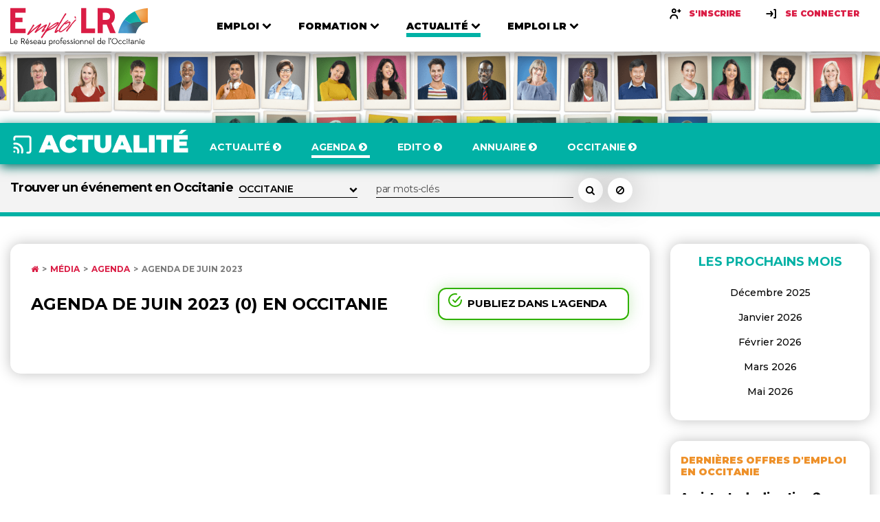

--- FILE ---
content_type: text/html; charset=UTF-8
request_url: https://www.emploilr.com/agenda/06-2023/0.html
body_size: 8709
content:
<!DOCTYPE html>
			<html lang="fr">

			<head>
				<meta charset="UTF-8">
				<meta name="viewport" content="width=device-width, initial-scale=1.0">
				<meta name="description" content="Les événements, rendez-vous, salons, forums économiques sur l'emploi, la formation et les entreprises en Occitanie avec Emploi LR.">
				<meta http-equiv="X-UA-Compatible" content="ie=edge">
				<title>Emploi LR - Agenda Juin 2023</title>
				<link rel="shortcut icon" type="image/png" href="https://www.emploilr.com/assets/img/favicon.png">
				<link rel="icon" type="image/x-icon"  href="https://www.emploilr.com/assets/img/favicon.ico">
				<link rel="apple-touch-icon" sizes="180x180" href="https://www.emploilr.com/assets/img/apple-touch-icon.png">
				<link href="https://fonts.googleapis.com/css2?family=Montserrat:wght@300;400;500;600;700;800;900&display=swap" rel="stylesheet">
				<link rel="stylesheet" href="https://cdnjs.cloudflare.com/ajax/libs/font-awesome/4.7.0/css/font-awesome.min.css">
				<link rel="stylesheet" href="https://cdnjs.cloudflare.com/ajax/libs/fancybox/3.5.7/jquery.fancybox.min.css">
				<link rel="stylesheet" type="text/css" href="https://www.emploilr.com/assets/css/main.css">
				<link rel="alternate" type="application/rss+xml" title="Offres d'emploi en Occitanie" href="https://www.emploilr.com/rss/offre_emploi_lr.xml">
				<link rel="alternate" type="application/rss+xml" title="Actualités économiques en région Occitanie" href="https://www.emploilr.com/rss/actu_emploi_lr.xml">
				<link rel="alternate" type="application/rss+xml" title="Agenda professionnel de l'Occitanie" href="https://www.emploilr.com/rss/agenda_emploi_lr.xml">
				<link rel="alternate" type="application/rss+xml" title="Formations en Occitanie" href="https://www.emploilr.com/rss/formation_emploi_lr.xml">
				
				
				<!-- scripts -->
				<script src="https://www.emploilr.com/assets/js/vendors/jquery.min.js"></script>
				<script src="https://www.emploilr.com/assets/js/vendors/swiper.js"></script>
				<script src="https://www.emploilr.com/assets/js/vendors/list.pagination.min.js"></script>
				<script src="https://www.emploilr.com/assets/js/vendors/list.min.js"></script>
				<script src="https://www.emploilr.com/assets/js/vendors/jquery.fancybox.min.js"></script>
				<script src="https://www.emploilr.com/assets/js/jquery.validate.min.js"></script>
				<script src="https://www.emploilr.com/assets/js/emploilr.js"></script>
				
				<script type="application/ld+json">
				{
				   "@context" : "http://schema.org",
				   "@type" : "WebSite",
				   "name" : "Emploi LR",
				   "url" : "https://www.emploilr.com/"
				}
				</script>
				<script src="https://www.emploilr.com/assets/js/main.js"></script>
				<!-- Global site tag (gtag.js) - Google Analytics -->
				<script async src="https://www.googletagmanager.com/gtag/js?id=AW-1056520922"></script>
				<script>
				  window.dataLayer = window.dataLayer || [];
				  function gtag(){dataLayer.push(arguments);}
				  gtag('js', new Date());

				  gtag('config', 'AW-1056520922');
				</script>

            </head>
<body>

<!-- Header -->
    <header class="header">
       <div class="header__inner container">
            <a href="https://www.emploilr.com/" class="header__logo">
              <img src="https://www.emploilr.com/assets/img/logo.svg" alt="Logo Emploi LR">
            </a>
            <nav class="header__nav">
              <ul class="main-nav">
                <li class="main-nav__item  main-nav__item--orange">
                  <div class="main-nav__link-wrapper">
                    <a href="https://www.emploilr.com/emploi/"  class="main-nav__link">
                      <span>Emploi</span>
                      <i>
                        <svg width="14" height="9" viewBox="0 0 14 9" fill="none" xmlns="http://www.w3.org/2000/svg">
                        <path d="M13.1484 2.3125C13.3438 2.11719 13.3438 1.79687 13.1484 1.60156L11.8516 0.312499C11.6563 0.117187 11.3438 0.117187 11.1484 0.312499L7 4.46094L2.85156 0.312499C2.65625 0.117187 2.34375 0.117187 2.14844 0.312499L0.851563 1.60156C0.65625 1.79687 0.65625 2.11719 0.851563 2.3125L6.64844 8.10156C6.84375 8.29688 7.15625 8.29688 7.35156 8.10156L13.1484 2.3125Z" fill="black"/>
                        </svg>
                      </i>
                    </a>
                    <i class="arrow">
                      <svg width="14" height="9" viewBox="0 0 14 9" fill="none" xmlns="http://www.w3.org/2000/svg">
                      <path d="M13.1484 2.3125C13.3438 2.11719 13.3438 1.79687 13.1484 1.60156L11.8516 0.312499C11.6563 0.117187 11.3438 0.117187 11.1484 0.312499L7 4.46094L2.85156 0.312499C2.65625 0.117187 2.34375 0.117187 2.14844 0.312499L0.851563 1.60156C0.65625 1.79687 0.65625 2.11719 0.851563 2.3125L6.64844 8.10156C6.84375 8.29688 7.15625 8.29688 7.35156 8.10156L13.1484 2.3125Z" fill="black"/>
                      </svg>
                    </i>
                  </div>
                  <div class="nav-list-wrapper">
                    <ul>
                      <li><a href="https://www.emploilr.com/emploi/offres-emploi/">Offre d'emploi</a></li>
                      <li><a href="https://www.emploilr.com/emploi/candidat/">Services aux candidats</a></li>
                      <li><a href="https://www.emploilr.com/carriere/">Carrière</a></li>
                      <li><a href="https://www.emploilr.com/annuaire/ressources-humaines/">Cabinet RH</a></li>
                      <li><a href="https://www.emploilr.com/emploi/recruteur/">Services aux recruteurs</a></li>
                    </ul>
                  </div>
                </li>

                <li class="main-nav__item   main-nav__item--blue">
                  <div class="main-nav__link-wrapper">
                    <a href="https://www.emploilr.com/formation/"  class="main-nav__link">
                      <span>Formation</span>
                      <i>
                        <svg width="14" height="9" viewBox="0 0 14 9" fill="none" xmlns="http://www.w3.org/2000/svg">
                        <path d="M13.1484 2.3125C13.3438 2.11719 13.3438 1.79687 13.1484 1.60156L11.8516 0.312499C11.6563 0.117187 11.3438 0.117187 11.1484 0.312499L7 4.46094L2.85156 0.312499C2.65625 0.117187 2.34375 0.117187 2.14844 0.312499L0.851563 1.60156C0.65625 1.79687 0.65625 2.11719 0.851563 2.3125L6.64844 8.10156C6.84375 8.29688 7.15625 8.29688 7.35156 8.10156L13.1484 2.3125Z" fill="black"/>
                        </svg>
                      </i>
                    </a>
                    <i class="arrow">
                      <svg width="14" height="9" viewBox="0 0 14 9" fill="none" xmlns="http://www.w3.org/2000/svg">
                      <path d="M13.1484 2.3125C13.3438 2.11719 13.3438 1.79687 13.1484 1.60156L11.8516 0.312499C11.6563 0.117187 11.3438 0.117187 11.1484 0.312499L7 4.46094L2.85156 0.312499C2.65625 0.117187 2.34375 0.117187 2.14844 0.312499L0.851563 1.60156C0.65625 1.79687 0.65625 2.11719 0.851563 2.3125L6.64844 8.10156C6.84375 8.29688 7.15625 8.29688 7.35156 8.10156L13.1484 2.3125Z" fill="black"/>
                      </svg>
                    </i>
                  </div>
                  <div class="nav-list-wrapper">
                    <ul>
                      <li><a href="https://www.emploilr.com/formation/offres-formation/">Offre de formation</a></li>
                      <li><a href="https://www.emploilr.com/formation/annuaire/">Organismes</a></li>
                      <li><a href="https://www.emploilr.com/formation/dossiers/">Dossiers</a></li>
                      <li><a href="https://www.emploilr.com/formation/services/">Services aux OF</a></li>
					  <li><a href="https://www.emploilr.com/formation/location-salles/">Salles / Séminaires</a></li>
                      <li><a href="https://www.emploilr.com/formation/une/">A la UNE</a></li>
                    </ul>
                  </div>
                </li>

                <li class="main-nav__item  main-nav__item--active main-nav__item--turquoise">
                  <div class="main-nav__link-wrapper">
                    <a href="https://www.emploilr.com/media/"  class="main-nav__link">
                      <span>Actualité</span>
                      <i>
                        <svg width="14" height="9" viewBox="0 0 14 9" fill="none" xmlns="http://www.w3.org/2000/svg">
                        <path d="M13.1484 2.3125C13.3438 2.11719 13.3438 1.79687 13.1484 1.60156L11.8516 0.312499C11.6563 0.117187 11.3438 0.117187 11.1484 0.312499L7 4.46094L2.85156 0.312499C2.65625 0.117187 2.34375 0.117187 2.14844 0.312499L0.851563 1.60156C0.65625 1.79687 0.65625 2.11719 0.851563 2.3125L6.64844 8.10156C6.84375 8.29688 7.15625 8.29688 7.35156 8.10156L13.1484 2.3125Z" fill="black"/>
                        </svg>
                      </i>
                    </a>
                    <i class="arrow">
                      <svg width="14" height="9" viewBox="0 0 14 9" fill="none" xmlns="http://www.w3.org/2000/svg">
                      <path d="M13.1484 2.3125C13.3438 2.11719 13.3438 1.79687 13.1484 1.60156L11.8516 0.312499C11.6563 0.117187 11.3438 0.117187 11.1484 0.312499L7 4.46094L2.85156 0.312499C2.65625 0.117187 2.34375 0.117187 2.14844 0.312499L0.851563 1.60156C0.65625 1.79687 0.65625 2.11719 0.851563 2.3125L6.64844 8.10156C6.84375 8.29688 7.15625 8.29688 7.35156 8.10156L13.1484 2.3125Z" fill="black"/>
                      </svg>
                    </i>
                  </div>
                  <div class="nav-list-wrapper">
                    <ul>
                      <li><a href="https://www.emploilr.com/actualites/">Actualité</a></li>
					  <li><a href="https://www.emploilr.com/agenda/">Agenda</a></li>
                      <li><a href="https://www.emploilr.com/actualites/edito/">Edito</a></li>
                      <li><a href="https://www.emploilr.com/annuaire/">Annuaire</a></li>
                      <li><a href="https://www.emploilr.com/occitanie/">Occitanie</a></li>
                    </ul>
                  </div>
                </li>

                <li class="main-nav__item   main-nav__item--primary">
                  <div class="main-nav__link-wrapper">
                    <a href="https://www.emploilr.com/emploilr/"  class="main-nav__link">
                      <span>Emploı LR</span>
                      <i>
                        <svg width="14" height="9" viewBox="0 0 14 9" fill="none" xmlns="http://www.w3.org/2000/svg">
                        <path d="M13.1484 2.3125C13.3438 2.11719 13.3438 1.79687 13.1484 1.60156L11.8516 0.312499C11.6563 0.117187 11.3438 0.117187 11.1484 0.312499L7 4.46094L2.85156 0.312499C2.65625 0.117187 2.34375 0.117187 2.14844 0.312499L0.851563 1.60156C0.65625 1.79687 0.65625 2.11719 0.851563 2.3125L6.64844 8.10156C6.84375 8.29688 7.15625 8.29688 7.35156 8.10156L13.1484 2.3125Z" fill="black"/>
                        </svg>
                      </i>
                    </a>
                    <i class="arrow">
                      <svg width="14" height="9" viewBox="0 0 14 9" fill="none" xmlns="http://www.w3.org/2000/svg">
                      <path d="M13.1484 2.3125C13.3438 2.11719 13.3438 1.79687 13.1484 1.60156L11.8516 0.312499C11.6563 0.117187 11.3438 0.117187 11.1484 0.312499L7 4.46094L2.85156 0.312499C2.65625 0.117187 2.34375 0.117187 2.14844 0.312499L0.851563 1.60156C0.65625 1.79687 0.65625 2.11719 0.851563 2.3125L6.64844 8.10156C6.84375 8.29688 7.15625 8.29688 7.35156 8.10156L13.1484 2.3125Z" fill="black"/>
                      </svg>
                    </i>
                  </div>
                  <div class="nav-list-wrapper">
                    <ul>
                      <li><a href="https://www.emploilr.com/emploilr/propos.php">À Propos</a></li>
                      <li><a href="https://www.emploilr.com/emploilr/club/">Le Club</a></li>
                      <li><a href="https://www.emploilr.com/emploilr/partenaires/">Partenaires</a></li>
                      <li><a href="https://www.emploilr.com/lalettre/">Newsletter</a></li>
                      <li><a href="https://www.emploilr.com/emploilr/services.php">Nos services</a></li>
                      <li><a href="https://www.emploilr.com/emploilr/contact/">Contact</a></li>
                    </ul>
                  </div>
                </li>
                
              </ul>
                <div class="header__links">
					<a href="https://www.emploilr.com/emploi/candidat/inscription/" class="sign-button">
                  <i><svg width="20" height="20" viewBox="0 0 20 20" fill="none" xmlns="http://www.w3.org/2000/svg">
                    <path fill-rule="evenodd" clip-rule="evenodd" d="M8.33333 4.16686C9.2525 4.16686 10 4.91436 10 5.83352C10 6.75269 9.2525 7.50019 8.33333 7.50019C7.41417 7.50019 6.66667 6.75269 6.66667 5.83352C6.66667 4.91436 7.41417 4.16686 8.33333 4.16686ZM8.33333 9.16752C10.1717 9.16752 11.6667 7.67252 11.6667 5.83419C11.6667 3.99585 10.1717 2.50085 8.33333 2.50085C6.495 2.50085 5 3.99585 5 5.83419C5 7.67252 6.495 9.16752 8.33333 9.16752ZM8.33333 10.8346C5.1175 10.8346 2.5 13.4513 2.5 16.668C2.5 17.128 2.8725 17.5013 3.33333 17.5013C3.79417 17.5013 4.16667 17.128 4.16667 16.668C4.16667 14.3705 6.03583 12.5013 8.33333 12.5013C10.6308 12.5013 12.5 14.3705 12.5 16.668C12.5 17.128 12.8725 17.5013 13.3333 17.5013C13.7942 17.5013 14.1667 17.128 14.1667 16.668C14.1667 13.4513 11.5492 10.8346 8.33333 10.8346ZM16.6667 5.00052H17.5C17.9583 5.00052 18.3333 5.37552 18.3333 5.83386C18.3333 6.29219 17.9583 6.66719 17.5 6.66719H16.6667V7.50052C16.6667 7.95886 16.2917 8.33386 15.8333 8.33386C15.375 8.33386 15 7.95886 15 7.50052V6.66719H14.1667C13.7083 6.66719 13.3333 6.29219 13.3333 5.83386C13.3333 5.37552 13.7083 5.00052 14.1667 5.00052H15V4.16719C15 3.70886 15.375 3.33386 15.8333 3.33386C16.2917 3.33386 16.6667 3.70886 16.6667 4.16719V5.00052Z" fill="black"/>
                    <mask id="mask0_425:7950" style="mask-type:alpha" maskUnits="userSpaceOnUse" x="2" y="2" width="17" height="16">
                    <path fill-rule="evenodd" clip-rule="evenodd" d="M8.33333 4.16686C9.2525 4.16686 10 4.91436 10 5.83352C10 6.75269 9.2525 7.50019 8.33333 7.50019C7.41417 7.50019 6.66667 6.75269 6.66667 5.83352C6.66667 4.91436 7.41417 4.16686 8.33333 4.16686ZM8.33333 9.16752C10.1717 9.16752 11.6667 7.67252 11.6667 5.83419C11.6667 3.99585 10.1717 2.50085 8.33333 2.50085C6.495 2.50085 5 3.99585 5 5.83419C5 7.67252 6.495 9.16752 8.33333 9.16752ZM8.33333 10.8346C5.1175 10.8346 2.5 13.4513 2.5 16.668C2.5 17.128 2.8725 17.5013 3.33333 17.5013C3.79417 17.5013 4.16667 17.128 4.16667 16.668C4.16667 14.3705 6.03583 12.5013 8.33333 12.5013C10.6308 12.5013 12.5 14.3705 12.5 16.668C12.5 17.128 12.8725 17.5013 13.3333 17.5013C13.7942 17.5013 14.1667 17.128 14.1667 16.668C14.1667 13.4513 11.5492 10.8346 8.33333 10.8346ZM16.6667 5.00052H17.5C17.9583 5.00052 18.3333 5.37552 18.3333 5.83386C18.3333 6.29219 17.9583 6.66719 17.5 6.66719H16.6667V7.50052C16.6667 7.95886 16.2917 8.33386 15.8333 8.33386C15.375 8.33386 15 7.95886 15 7.50052V6.66719H14.1667C13.7083 6.66719 13.3333 6.29219 13.3333 5.83386C13.3333 5.37552 13.7083 5.00052 14.1667 5.00052H15V4.16719C15 3.70886 15.375 3.33386 15.8333 3.33386C16.2917 3.33386 16.6667 3.70886 16.6667 4.16719V5.00052Z" fill="white"/>
                    </mask>
                    <g mask="url(#mask0_425:7950)">
                    <rect width="20" height="20" fill="black"/>
                    </g>
                    </svg>
                    </i>
                  <span>S'inscrire</span>
                </a>
                <a data-fancybox data-src="#identification" href="" class="sign-button">
                  <i>
                    <svg width="20" height="20" viewBox="0 0 20 20" fill="none" xmlns="http://www.w3.org/2000/svg">
                      <path fill-rule="evenodd" clip-rule="evenodd" d="M14.1669 3.33386H15.8335C16.2919 3.33386 16.6669 3.70886 16.6669 4.1672V15.8339C16.6669 16.2922 16.2919 16.6672 15.8335 16.6672H14.1669C13.7085 16.6672 13.3335 16.2922 13.3335 15.8339C13.3335 15.3755 13.7085 15.0005 14.1669 15.0005H15.0002V5.00053H14.1669C13.7085 5.00053 13.3335 4.62553 13.3335 4.1672C13.3335 3.70886 13.7085 3.33386 14.1669 3.33386ZM8.66667 6.00126C9.03667 5.72543 9.5575 5.80043 9.83333 6.16793L12.3333 9.50126C12.55 9.78959 12.5567 10.1846 12.3483 10.4804L10.0033 13.8138C9.84083 14.0446 9.58333 14.1679 9.32083 14.1679C9.15583 14.1679 8.98833 14.1188 8.8425 14.0163C8.46583 13.7513 8.375 13.2313 8.64 12.8546L10.0717 10.8196C10.0604 10.8207 10.0499 10.8239 10.0394 10.827C10.0265 10.8308 10.0138 10.8346 10 10.8346H3.33333C2.87333 10.8346 2.5 10.4613 2.5 10.0013C2.5 9.54043 2.87333 9.16793 3.33333 9.16793H10H10.0008L8.5 7.16709C8.22417 6.79959 8.29833 6.27709 8.66667 6.00126Z" fill="black"/>
                      <mask id="mask0_425:7953" style="mask-type:alpha" maskUnits="userSpaceOnUse" x="2" y="3" width="15" height="14">
                      <path fill-rule="evenodd" clip-rule="evenodd" d="M14.1669 3.33386H15.8335C16.2919 3.33386 16.6669 3.70886 16.6669 4.1672V15.8339C16.6669 16.2922 16.2919 16.6672 15.8335 16.6672H14.1669C13.7085 16.6672 13.3335 16.2922 13.3335 15.8339C13.3335 15.3755 13.7085 15.0005 14.1669 15.0005H15.0002V5.00053H14.1669C13.7085 5.00053 13.3335 4.62553 13.3335 4.1672C13.3335 3.70886 13.7085 3.33386 14.1669 3.33386ZM8.66667 6.00126C9.03667 5.72543 9.5575 5.80043 9.83333 6.16793L12.3333 9.50126C12.55 9.78959 12.5567 10.1846 12.3483 10.4804L10.0033 13.8138C9.84083 14.0446 9.58333 14.1679 9.32083 14.1679C9.15583 14.1679 8.98833 14.1188 8.8425 14.0163C8.46583 13.7513 8.375 13.2313 8.64 12.8546L10.0717 10.8196C10.0604 10.8207 10.0499 10.8239 10.0394 10.827C10.0265 10.8308 10.0138 10.8346 10 10.8346H3.33333C2.87333 10.8346 2.5 10.4613 2.5 10.0013C2.5 9.54043 2.87333 9.16793 3.33333 9.16793H10H10.0008L8.5 7.16709C8.22417 6.79959 8.29833 6.27709 8.66667 6.00126Z" fill="white"/>
                      </mask>
                      <g mask="url(#mask0_425:7953)">
                      <rect width="20" height="20" fill="black"/>
                      </g>
                      </svg>                      
                  </i>
                  <span>Se connecter</span>
                </a>
				</div>
            </nav>
            <div class="header__hamburger">
              <div class="hamburger-button js-nav-trigger">
                <div class="bar">
                    <svg width="36" height="29" viewBox="0 0 36 29" fill="none" xmlns="http://www.w3.org/2000/svg">
                      <path d="M36 25.1429C36 24.4397 35.4174 23.8571 34.7143 23.8571H1.28571C0.582589 23.8571 0 24.4397 0 25.1429V27.7143C0 28.4174 0.582589 29 1.28571 29H34.7143C35.4174 29 36 28.4174 36 27.7143V25.1429ZM36 17.4286C36 16.7254 35.4174 16.1429 34.7143 16.1429H1.28571C0.582589 16.1429 0 16.7254 0 17.4286V20C0 20.7031 0.582589 21.2857 1.28571 21.2857H34.7143C35.4174 21.2857 36 20.7031 36 20V17.4286ZM36 9.71428C36 9.01116 35.4174 8.42857 34.7143 8.42857H1.28571C0.582589 8.42857 0 9.01116 0 9.71428V12.2857C0 12.9888 0.582589 13.5714 1.28571 13.5714H34.7143C35.4174 13.5714 36 12.9888 36 12.2857V9.71428ZM36 2C36 1.29687 35.4174 0.714284 34.7143 0.714284H1.28571C0.582589 0.714284 0 1.29687 0 2V4.57143C0 5.27455 0.582589 5.85714 1.28571 5.85714H34.7143C35.4174 5.85714 36 5.27455 36 4.57143V2Z" fill="#454545"/>
                    </svg>
                </div>
                <div class="close">
                  <svg width="25" height="25" viewBox="0 0 25 25" fill="none" xmlns="http://www.w3.org/2000/svg">
                    <path d="M24.0759 19.7009C24.0759 19.1987 23.875 18.6964 23.5134 18.3348L17.6071 12.4286L23.5134 6.52232C23.875 6.16071 24.0759 5.65848 24.0759 5.15625C24.0759 4.65402 23.875 4.15178 23.5134 3.79018L20.7812 1.05803C20.4196 0.696427 19.9174 0.495534 19.4152 0.495534C18.9129 0.495534 18.4107 0.696427 18.0491 1.05803L12.1429 6.96429L6.23661 1.05803C5.875 0.696427 5.37277 0.495534 4.87054 0.495534C4.3683 0.495534 3.86607 0.696427 3.50446 1.05803L0.772322 3.79018C0.410714 4.15178 0.209822 4.65402 0.209822 5.15625C0.209822 5.65848 0.410714 6.16071 0.772322 6.52232L6.67857 12.4286L0.772322 18.3348C0.410714 18.6964 0.209822 19.1987 0.209822 19.7009C0.209822 20.2031 0.410714 20.7054 0.772322 21.067L3.50446 23.7991C3.86607 24.1607 4.3683 24.3616 4.87054 24.3616C5.37277 24.3616 5.875 24.1607 6.23661 23.7991L12.1429 17.8929L18.0491 23.7991C18.4107 24.1607 18.9129 24.3616 19.4152 24.3616C19.9174 24.3616 20.4196 24.1607 20.7812 23.7991L23.5134 21.067C23.875 20.7054 24.0759 20.2031 24.0759 19.7009Z" fill="#454545"/>
                    </svg>                    
                </div>
              </div>
            </div>
            </div>
       </header>    <!-- Main -->
    <main role="main">
      <!-- Banner -->

<!-- Banner -->      
			<div class="banner banner--small">
				<picture class="banner__picture">
				  <source media="(min-width: 768px)" srcset="https://www.emploilr.com/assets/img/banner-secondary.png">
				  <source media="(min-width: 320px)" srcset="https://www.emploilr.com/assets/img/banner-mobile.png">
				  <img src="https://www.emploilr.com/assets/img/banner-secondary.png" alt="Bandeau Le réseau professionnel en Occitanie">
				</picture>
				<!--<hgroup class="banner__title d-md-none d-block">
				</hgroup>-->
			  </div>
      <!-- Emploi -->

      <div class="collapse">

<header class="collapse-header collapse-header--turquoise bg-turquoise">
          <div class="collapse-header__inner container">
            <a class="collapse-header__logo collapse-header__logo--actualite" href="https://www.emploilr.com/media/">
              <img src="https://www.emploilr.com/assets/img/actualite.png" alt="Rubrique actualités">
            </a>
            <nav class="collapse-nav">
              <a href="https://www.emploilr.com/actualites/" class="collapse-nav__link ">
                <span>Actualité <i class="fa fa-chevron-circle-right"></i></span>
                <i></i>
              </a>
              <a href="https://www.emploilr.com/agenda/" class="collapse-nav__link  collapse-nav__link--active">
                <span>Agenda <i class="fa fa-chevron-circle-right"></i></span>
                <i></i>
              </a>
			  <a href="https://www.emploilr.com/actualites/edito/" class="collapse-nav__link ">
                <span>Edito <i class="fa fa-chevron-circle-right"></i></span>
                <i></i>
              </a>
              <a href="https://www.emploilr.com/annuaire/" class="collapse-nav__link ">
                <span>Annuaire <i class="fa fa-chevron-circle-right"></i></span>
                <i></i>
              </a>
              <a href="https://www.emploilr.com/occitanie/" class="collapse-nav__link ">
                <span>Occitanie <i class="fa fa-chevron-circle-right"></i></span>
                <i></i>
              </a>
            </nav>
            <div class="collapse__buttons">
              <div class="header__hamburger">
                <div class="hamburger-button js-collapse-nav-trigger">
                  <div class="bar">
                      <svg width="36" height="29" viewBox="0 0 36 29" fill="none" xmlns="http://www.w3.org/2000/svg">
                        <path d="M36 25.1429C36 24.4397 35.4174 23.8571 34.7143 23.8571H1.28571C0.582589 23.8571 0 24.4397 0 25.1429V27.7143C0 28.4174 0.582589 29 1.28571 29H34.7143C35.4174 29 36 28.4174 36 27.7143V25.1429ZM36 17.4286C36 16.7254 35.4174 16.1429 34.7143 16.1429H1.28571C0.582589 16.1429 0 16.7254 0 17.4286V20C0 20.7031 0.582589 21.2857 1.28571 21.2857H34.7143C35.4174 21.2857 36 20.7031 36 20V17.4286ZM36 9.71428C36 9.01116 35.4174 8.42857 34.7143 8.42857H1.28571C0.582589 8.42857 0 9.01116 0 9.71428V12.2857C0 12.9888 0.582589 13.5714 1.28571 13.5714H34.7143C35.4174 13.5714 36 12.9888 36 12.2857V9.71428ZM36 2C36 1.29687 35.4174 0.714284 34.7143 0.714284H1.28571C0.582589 0.714284 0 1.29687 0 2V4.57143C0 5.27455 0.582589 5.85714 1.28571 5.85714H34.7143C35.4174 5.85714 36 5.27455 36 4.57143V2Z" fill="#fff"/>
                      </svg>
                  </div>
                  <div class="close">
                    <svg width="25" height="25" viewBox="0 0 25 25" fill="none" xmlns="http://www.w3.org/2000/svg">
                      <path d="M24.0759 19.7009C24.0759 19.1987 23.875 18.6964 23.5134 18.3348L17.6071 12.4286L23.5134 6.52232C23.875 6.16071 24.0759 5.65848 24.0759 5.15625C24.0759 4.65402 23.875 4.15178 23.5134 3.79018L20.7812 1.05803C20.4196 0.696427 19.9174 0.495534 19.4152 0.495534C18.9129 0.495534 18.4107 0.696427 18.0491 1.05803L12.1429 6.96429L6.23661 1.05803C5.875 0.696427 5.37277 0.495534 4.87054 0.495534C4.3683 0.495534 3.86607 0.696427 3.50446 1.05803L0.772322 3.79018C0.410714 4.15178 0.209822 4.65402 0.209822 5.15625C0.209822 5.65848 0.410714 6.16071 0.772322 6.52232L6.67857 12.4286L0.772322 18.3348C0.410714 18.6964 0.209822 19.1987 0.209822 19.7009C0.209822 20.2031 0.410714 20.7054 0.772322 21.067L3.50446 23.7991C3.86607 24.1607 4.3683 24.3616 4.87054 24.3616C5.37277 24.3616 5.875 24.1607 6.23661 23.7991L12.1429 17.8929L18.0491 23.7991C18.4107 24.1607 18.9129 24.3616 19.4152 24.3616C19.9174 24.3616 20.4196 24.1607 20.7812 23.7991L23.5134 21.067C23.875 20.7054 24.0759 20.2031 24.0759 19.7009Z" fill="#fff"/>
                      </svg>                    
                  </div>
                </div>
              </div>
            </div>
          </div>
        </header>
		           <div class="collapse__action collapse__action--turquoise">
            <div class="collapse__action-inner container">
              <form method="post" action="https://www.emploilr.com/agenda/" class="search-area" name="rech_agenda">
			  <input type="hidden" name="rech_agenda" value="1">
                    <div class="search-area__top">
                      <div class="search-area__group">
                        <label for="département" class="label"><h1>Trouver un événement en Occitanie</h1></label>
	<div class="line-select">
       <select name="departement" id="ville">
		<option value="0">OCCITANIE</option><option value="99"  >HORS OCCITANIE</option><option value="09"  >ARIEGE</option><option value="11"  >AUDE</option><option value="12"  >AVEYRON</option><option value="30"  >GARD</option><option value="31"  >HAUTE-GARONNE</option><option value="32"  >GERS</option><option value="34"  >HERAULT</option><option value="46"  >LOT</option><option value="48"  >LOZERE</option><option value="65"  >HAUTES-PYRENEES</option><option value="66"  >PYRENEES ORIENTALES</option><option value="81"  >TARN</option><option value="82"  >TARN-ET-GARONNE</option>
	   </select>
	</div>
                      </div>
                      <div class="search-area__group search-area__group--action">
                        <input type="text" name="mots" class="form-control form-control--secondary" placeholder="par mots-clés" value="">
                        <button type="submit" class="circle-button" aria-label="Rechercher un événement dans l'agenda">
                          <i class="fa fa-search" aria-hidden="true"></i>
                        </button>
                        </form><form method="post" action=https://www.emploilr.com/agenda/>
                        <input type="hidden" name="reset" value="1">
                        <button type="submit" class="circle-button" aria-label="Réinitialiser la recherche">
                          <i class="fa fa-ban" aria-hidden="true"></i>
                        </button>
                        </form>
                      </div>
                    </div>
            </div>
          </div>        <section class="collapse__section mt-40">
            <div class="container">
              <div class="columns">
                <div class="column-xl-9">
                   <!-- Page Item -->
                  <div class="page-item">
                      <div class="page-item__inner shadow-xl">


						<div class="breadcrumb">
							<div class="breadcrumb__wrapper">
								<a href="/"><i class="fa fa-home" aria-hidden="true"></i></a>

								<a href="https://www.emploilr.com/media/">Média </a>

								<a href="https://www.emploilr.com/agenda/">Agenda </a>

								<a href="#" class="active">Agenda de Juin 2023 </a>

</div>
</div><div class="card-list">
                        <div class="card-list__head" style='text-align: left'>
                          <h2 class="title title--top-title color-black">Agenda de Juin 2023 (0) en Occitanie </h2>
                          <div class="alert wd-32" role="alert">
                            <a href="https://www.emploilr.com/agenda/suggestion/"><h3><img class="alert__icon" src="https://www.emploilr.com/assets/img/tick.svg">
                            <span>Publiez dans L'AGENDA</h3></span></a>
                          </div>
                        </div>
						<div><br>
						<ul class="card-list__grid reset-list list"></ul></div>
                        </div>                    </div>
                  </div>
                </div>
				<!-- colonne 3 -->
                <div class="column-xl-3">
<div class="calendar" style="text-align: center"><h2 class='title color-turquoise text-bold'>Les prochains mois</h2>
							<div class="article" style='text-align: center'><br>
    						<a href="https://www.emploilr.com/agenda/12-2025/0.html" title="Agenda Décembre 2025">Décembre 2025</a><br><br><a href="https://www.emploilr.com/agenda/01-2026/0.html" title="Agenda Janvier 2026">Janvier 2026</a><br><br><a href="https://www.emploilr.com/agenda/02-2026/0.html" title="Agenda Février 2026">Février 2026</a><br><br><a href="https://www.emploilr.com/agenda/03-2026/0.html" title="Agenda Mars 2026">Mars 2026</a><br><br><a href="https://www.emploilr.com/agenda/05-2026/0.html" title="Agenda Mai 2026">Mai 2026</a><br><br></div></div><!-- Page Item -->
					<div class="page-item full-container">
                    <div class="page-item__inner page-item__inner--list shadow">
                      <h3 class="title title--sm color-orange">Dernières offres d'emploi en Occitanie</h3><ul class="detail-list reset-list text-bold">	
                        <li><a href="https://www.emploilr.com/emploi/offres-emploi/offre_Assistante_de_direction_BAGNOLS_SUR_CEZE_417187.php" title="Offre d'emploi Assistante de direction BAGNOLS SUR CEZE"><strong>Assistante de direction</strong>  <i class="fa fa-chevron-circle-right" aria-hidden="true"></i></a><br>Bagnols sur ceze</li>	
                        <li><a href="https://www.emploilr.com/emploi/offres-emploi/offre_Macon_qualifie_Revel_et_alentours_417183.php" title="Offre d'emploi Maçon qualifié Revel et alentours "><strong>Maçon qualifié</strong>  <i class="fa fa-chevron-circle-right" aria-hidden="true"></i></a><br>Revel et alentours </li>	
                        <li><a href="https://www.emploilr.com/emploi/offres-emploi/offre_Assistant-e_technique_VILLEFRANCHE_DE_LAURAGAIS_417182.php" title="Offre d'emploi Assistant-e technique VILLEFRANCHE DE LAURAGAIS"><strong>Assistant-e technique</strong>  <i class="fa fa-chevron-circle-right" aria-hidden="true"></i></a><br>Villefranche de lauragais</li>	
                        <li><a href="https://www.emploilr.com/emploi/offres-emploi/offre_Aide_poseur_Belberaud_417181.php" title="Offre d'emploi Aide poseur Belberaud"><strong>Aide poseur</strong>  <i class="fa fa-chevron-circle-right" aria-hidden="true"></i></a><br>Belberaud</li>	
                        <li><a href="https://www.emploilr.com/emploi/offres-emploi/offre_Aide_a_domicile_la_grande_motte_La_grande_motte_417171.php" title="Offre d'emploi Aide à domicile la grande motte La grande motte"><strong>Aide à domicile la grande motte</strong>  <i class="fa fa-chevron-circle-right" aria-hidden="true"></i></a><br>La grande motte</li></ul>
    <a class="badge mt-10" href="https://www.emploilr.com/emploi/offres-emploi/"><img class="icon" src="https://www.emploilr.com/assets/img/eyes.svg" alt="Voir"><span>Toutes les offres</span></a>
                    </div>
                  </div>    <div class="newsletter mb-25">
                  <figure class="newsletter__figure">
                    <a href="https://www.emploilr.com/actualites/le-marche-du-travail-se-degrade-en-occitanie_9132.php" title="Le marché du travail se dégrade en Occitanie" class="link-img w-100">
                      <picture>
                        <img src="https://www.emploilr.com/photos/450photo_9132.png" class="responsive-img" alt="Le marché du travail se dégrade en Occitanie" title="Le marché du travail se dégrade en Occitanie" loading="lazy">
                      </picture>
                      <button class="circle-button" type="button">
                        <svg width="12" height="18" viewBox="0 0 12 18" fill="none" xmlns="http://www.w3.org/2000/svg">
                          <path d="M11.1194 9.38058C11.3705 9.12946 11.3705 8.72768 11.1194 8.47656L3.66629 1.02344C3.41518 0.772321 3.01339 0.772321 2.76228 1.02344L1.09487 2.69085C0.84375 2.94196 0.84375 3.34375 1.09487 3.59487L6.42857 8.92857L1.09487 14.2623C0.84375 14.5134 0.84375 14.9152 1.09487 15.1663L2.76228 16.8337C3.01339 17.0848 3.41518 17.0848 3.66629 16.8337L11.1194 9.38058Z" fill="black"/>
                          </svg>
                    </button>
                    </a>
                  </figure>
                  <div class="newsletter__body">
                    <article class="article">
                      <hgroup>
                        <h4 class="title title--sm color-turquoise">Zoom Employeur</h4>
                        <p class="article__title article__title--md">Le marché du travail se dégrade en Occitanie</p>
                      </hgroup>
                      <div class="article__desc">
                        <p>Fin septembre 2025, l&rsquo;Occitanie compte 588 717 demandeurs d&rsquo;emploi (cat. A, B, C), en hausse de +5,2% sur un an ; les offres collect&eacute;es reculent en revanche (-11,3% sur un an en Occitanie contre -15,3% en France). Le march&eacute; montre donc un double mouvement : plus de demandeurs (effet de la r&eacute;forme et contexte &eacute;conomique) et moins d&rsquo;offres, avec des dynamiques ...</p>
                        <p><a href="https://www.emploilr.com/actualites/le-marche-du-travail-se-degrade-en-occitanie_9132.php" title="Le marché du travail se dégrade en Occitanie" class="text-underline color-primary"><strong>Lire la suite</strong> <i class="fa fa-chevron-circle-right" aria-hidden="true"></i></a> </p>
                      </div>
                    </article>
                  </div>
                </div><!-- Page Item -->
                  <div class="page-item full-container">
				  <div class="page-item__inner page-item__inner--side shadow">
	<h3 class="title title--sm color-turquoise">Autres Actualités  en Occitanie</h3>
                    <ul class="detail-list reset-list text-bold">
			<li><a href="https://www.emploilr.com/actualites/surplus-recyclage-ouvre-a-gaillac-81-une-usine-dediee-a-la-valorisation-des-batteries-electriques_9141.php" title="Surplus Recyclage ouvre à Gaillac (81) une usine dédiée à la valorisation des batteries électriques.">Surplus Recyclage ouvre à Gaillac (81) une usine dédiée à la valorisation des batteries électriques. <i class="fa fa-chevron-circle-right" aria-hidden="true"></i></a></li>
			
			<li><a href="https://www.emploilr.com/actualites/le-lycee-pro-jean-durroux-ariege-forme-au-metier-d-assistant-administratif-polyvalent-des-collectivites_9140.php" title="Le lycée pro Jean-Durroux (Ariège) forme au métier d'assistant administratif polyvalent des collectivités.">Le lycée pro Jean-Durroux (Ariège) forme au métier d'assistant administratif polyvalent des collectivités. <i class="fa fa-chevron-circle-right" aria-hidden="true"></i></a></li>
			
			<li><a href="https://www.emploilr.com/actualites/la-cpam-de-l-herault-recrute-pour-constituer-ses-viviers-de-teleconseillers-et-d-agents-administratifs-a-montpellier_9139.php" title="La CPAM de l'Hérault recrute pour constituer ses viviers de téléconseillers et d'agents administratifs à Montpellier.">La CPAM de l'Hérault recrute pour constituer ses viviers de téléconseillers et d'agents administratifs à Montpellier. <i class="fa fa-chevron-circle-right" aria-hidden="true"></i></a></li>
			
			<li><a href="https://www.emploilr.com/actualites/cassoulet-saveur-de-l-annee-gout-responsable-2026-pour-la-belle-chaurienne_9138.php" title="Cassoulet « Saveur de l'Année Goût responsable 2026 » pour La Belle Chaurienne">Cassoulet « Saveur de l'Année Goût responsable 2026 » pour La Belle Chaurienne <i class="fa fa-chevron-circle-right" aria-hidden="true"></i></a></li>
			
			<li><a href="https://www.emploilr.com/actualites/appel-d-offres-pour-l-animation-d-ateliers-collectifs-a-la-maison-de-l-orientation-de-montpellier_9137.php" title="Appel d'offres pour l'animation d'ateliers collectifs à la Maison de l'Orientation de Montpellier">Appel d'offres pour l'animation d'ateliers collectifs à la Maison de l'Orientation de Montpellier <i class="fa fa-chevron-circle-right" aria-hidden="true"></i></a></li>
			                    </ul>
                  </div>
                </div>                </div>
              </div>
            </div>
        </section>
      </div>
    </main>
<!-- footer -->
    <footer class="footer">
      <div class="container">
        <div class="footer__inner">
          <div class="footer__left">
            <a class="footer__logo" href="https://www.emploilr.com/"> <img src="https://www.emploilr.com/assets/img/footer-logo.png" alt="Logo"></a>
            <div class="footer__text">
              <p>Emploi LR est un média dédié à l'emploi, la formation et aux entreprises de l'Occitanie. Il propose des <a href="https://www.emploilr.com/emploi/recruteur/"><strong class="text-underline">services de recrutement</strong></a> aux entreprises régionales</p>
            </div>
            <div class="footer__social-media">
              <a href="https://www.emploilr.com/rss/actu_emploi_lr.xml" aria-label="Lien Flux RSS Actualités"><i class="fa fa-rss" aria-hidden="true"></i></a>
              <a href="http://www.linkedin.com/company/emploi-lr" aria-label="Lien Page Linkedin Emploi LR"><i class="fa fa-linkedin" aria-hidden="true"></i></a>
              <a href="http://www.facebook.com/pages/Emploi-LR/281772040767" aria-label="Lien Page Facebook Emploi LR"><i class="fa fa-facebook" aria-hidden="true"></i></a>
              <a href="https://www.youtube.com/channel/UCdJZJR8CrgEDh-tvtmMgeOw/" aria-label="Lien Chaine Youtube Emploi LR"><i class="fa fa-youtube-play" aria-hidden="true"></i></a>
            </div>
          </div>
          <div class="footer__right">
            <div class="footer__nav">
              <nav class="secondary-nav">
                <div class="secondary-nav__title">
                  <a href="https://www.emploilr.com/emploi/">Emploi</a>
                </div>
                <ul class="secondary-nav__list reset-list">
                  <li>
                    <a href="https://www.emploilr.com/emploi/offres-emploi/">Offre d'emploi</a>
                  </li>
                  <li>
                    <a href="https://www.emploilr.com/emploi/candidat/">Services aux candidats</a>
                  </li>
                  <li>
                    <a href="https://www.emploilr.com/carriere/">Carrière</a>
                  </li>
                  <li>
                    <a href="https://www.emploilr.com/annuaire/ressources-humaines/">Cabinet RH</a>
                  </li>
                  <li>
                    <a href="https://www.emploilr.com/emploi/recruteur/">Services aux recruteurs</a>
                  </li>
                </ul>
              </nav>

              <nav class="secondary-nav">
                <div class="secondary-nav__title secondary-nav__title--blue">
                  <a href="https://www.emploilr.com/formation/">Formation</a>
                </div>
                <ul class="secondary-nav__list reset-list">
                  <li>
                    <a href="https://www.emploilr.com/formation/offres-formation/">Offre de formation</a>
                  </li>
                  <li>
                    <a href="https://www.emploilr.com/formation/annuaire/">Organismes</a>
                  </li>
                  <li>
                    <a href="https://www.emploilr.com/formation/dossiers/">Dossiers</a>
                  </li>
                  <li>
                    <a href="https://www.emploilr.com/formation/services/">Services aux OF</a>
                  </li>
				  <li>
                    <a href="https://www.emploilr.com/formation/location-salles/">Salles, séminaires</a>
                  </li>
                  <li>
                    <a href="https://www.emploilr.com/formation/une/">A la UNE</a>
                  </li>
                </ul>
              </nav>

              <nav class="secondary-nav">
                <div class="secondary-nav__title secondary-nav__title--turquoise">
                  <a href="https://www.emploilr.com/media/">Actualité</a>
                </div>
                <ul class="secondary-nav__list reset-list">
                  <li>
                    <a href="https://www.emploilr.com/actualites/">Actualité</a>
                  </li>
                  <li>
                    <a href="https://www.emploilr.com/agenda/">Agenda</a>
                  </li>
				  <li>
				    <a href="https://www.emploilr.com/actualites/edito/">Edito</a>
				 </li>
                  <li>
                    <a href="https://www.emploilr.com/annuaire/">Annuaire</a>
                  </li>
                  <li>
                    <a href="https://www.emploilr.com/occitanie/">Occitanie</a>
                  </li>
                </ul>
              </nav>

              <nav class="secondary-nav">
                <div class="secondary-nav__title secondary-nav__title--primary">
                  <a href="https://www.emploilr.com/emploilr/">Emploı LR</a>
                </div>
                <ul class="secondary-nav__list reset-list">
				  <li>
                    <a href="https://www.emploilr.com/emploilr/propos.php">À Propos</a>
                  </li>
                  <li>
                    <a href="https://www.emploilr.com/emploilr/club/">Le Club</a>
                  </li>
                  <li>
                    <a href="https://www.emploilr.com/emploilr/partenaires/">Partenaires</a>
                  </li>
                  <li>
                    <a href="https://www.emploilr.com/lalettre/">Newsletter</a>
                  </li>
                  <li>
                    <a href="https://www.emploilr.com/emploilr/services.php">Nos Services</a>
                  </li>
                  <li>
                    <a href="https://www.emploilr.com/emploilr/contact/">Contact</a>
                  </li>
                </ul>
              </nav>
            </div>
            <div class="footer__bottom">
              <div class="footer__info">
                <p><a href="https://www.emploilr.com/emploilr/legal/"><strong class="text-underline">Mentions légales</strong></a></p>
                <p><strong>© 2025 ADCI - Emploi LR</strong></p>
              </div>
              <div class="footer__brand">
                <p><a><i class="fa fa-paint-brush" aria-hidden="true"></i> Robot Sage |o_o|</a></p>
              </div>
            </div>
          </div>
        </div>
      </div>
     </footer>
	 		<!-- Matomo -->
		<script>
		  var _paq = window._paq = window._paq || [];
		  /* tracker methods like "setCustomDimension" should be called before "trackPageView" */
		  _paq.push(['trackPageView']);
		  _paq.push(['enableLinkTracking']);
		  (function() {
			var u="//www.emploilr.com/matomo/";
			_paq.push(['setTrackerUrl', u+'matomo.php']);
			_paq.push(['setSiteId', '3']);
			var d=document, g=d.createElement('script'), s=d.getElementsByTagName('script')[0];
			g.async=true; g.src=u+'matomo.js'; s.parentNode.insertBefore(g,s);
		  })();
		</script>
<!-- End Matomo Code -->


	
		<div style="display: none;">
		<div id="identification">

		<form method="post" id="login-form" action="https://www.emploilr.com/identification/identification.php" onsubmit="return formulaire_identification();">
		<h3>Mon compte</h3>
		

		<ul>
			<li><input type="text" name="identifiant" id="identifiant" class="form-control" placeholder="Votre email" style="font-size: 100%; width: 250px;"></li>
			<li><input type="password" name="mp" id="mp" class="form-control" placeholder="Votre mot de passe" style="font-size: 100%; width: 250px;"></li>
			<li><input type="submit" class="alert" value="Se connecter" style="cursor: pointer;"></li>
		</ul>
		<a href="https://www.emploilr.com/identification/initialisation.php" title="Codes oubliés">Codes oubliés...?</a>
		</form>

		</div>
		</div>
</body>

--- FILE ---
content_type: text/css
request_url: https://www.emploilr.com/assets/css/main.css
body_size: 27760
content:
/** Ajouté par Evren a 24.06.2022 **/

/** combinez les wd's pour mettre plusieurs inputs sur une ligne **/
.wd-24 {width: 24%;}
.wd-32 {width: 32%;}
.wd-49 {width: 49%;}
.wd-70 {width: 70%;}
.wd-100 {width: 100%;}

table.fc-scrollgrid-liquid {width: 100% !important;}
.calendar td div a, .calendar td {padding: 5px; border-radius: 5px;}
.article__desc h4 {padding: 5px; border: 1px dashed #000; border-radius: 5px; display: inline-block; text-transform: uppercase;}
.d-flex input[type="number"].column-4 {width: auto; align-self: flex-start; padding: 5px 0 !important;}
.d-flex p {padding-right: 5px;}
.form__row input[type=checkbox]
{
  /* Double-sized Checkboxes */
  -ms-transform: scale(1.5); /* IE */
  -moz-transform: scale(1.5); /* FF */
  -webkit-transform: scale(1.5); /* Safari and Chrome */
  -o-transform: scale(1.5); /* Opera */
  transform: scale(1.5);
  padding: 10px;
}
input::placeholder {opacity: 0.7; font-weight: 400;}
.search-area__group h1 {font-size: 18px;}
.card__info a p {font-weight: 500;}
.card-list__grid {grid-auto-rows: 1fr;}
article a {color: #DA1D45;}
article {line-height: 1.4em;}


/* pour fixer autocomplete on page http://emploilr.com/emploi/candidat/inscription/ */
ul.ui-autocomplete {display: inline-block; width: auto !important; background-color: #FFF; list-style-type: none; box-shadow: 0px 0px 20px rgba(0, 0, 0, 0.15);}
.ui-autocomplete li {padding: 5px 0; cursor: pointer; margin-left: -15px;}
.ui-autocomplete li:hover {font-weight: bold;}
.loggedin {margin-left: 30px; padding-left: -30px;}
.loggedin img {display: inline-block; margin-left: -35px; margin-bottom: -40px;}

.msg_info, .msg_success, .msg_warning, .msg_erreur, #erreursformulaire {
	width: 70%;
	padding-top: 5px;
	padding-bottom: 5px;
	margin-bottom: 20px;
	border: 1px solid;
	margin: 10px 0px;
	padding: 15px 10px 15px 50px;
	background-repeat: no-repeat;
	background-position: 10px center;
	margin-left: auto;
	margin-right: auto;
}

.msg_info {
	color: #00529B;
	background-color: #BDE5F8;
	background-image: url('../img/msg_info.png');
}

.msg_success {
	color: #4F8A10;
	background-color: #DFF2BF;
	background-image: url('../img/msg_success.png');
}

.msg_warning {
	color: #9F6000;
	background-color: #FEEFB3;
	background-image: url('../img/msg_warning.png');
}

.msg_erreur, #erreursformulaire {
	color: #D8000C;
	background-color: #FFBABA;
	background-image: url('../img/msg_erreur.png');
}

div.dupliquerformation {
	float : right;
}
/** -------------------------------------------
    Settings
    ------------------------------------------- **/

.d-block {
    display: block !important;
}

.d-none {
    display: none !important;
}

@media (min-width: 1200px) {
    .d-xl-none {
        display: none !important;
    }
}

@media (min-width: 768px) {
    .d-md-block {
        display: block !important;
    }
}

@media (min-width: 1024px) {
    .d-lg-block {
        display: block !important;
    }
}

@media (min-width: 1200px) {
    .d-xl-block {
        display: block !important;
    }
}

@media (min-width: 768px) {
    .d-md-flex {
        display: -webkit-box !important;
        display: -ms-flexbox !important;
        display: flex !important;
    }
}

@media (min-width: 1024px) {
    .d-lg-flex {
        display: -webkit-box !important;
        display: -ms-flexbox !important;
        display: flex !important;
    }
}

.d-flex {
    display: -webkit-box !important;
    display: -ms-flexbox !important;
    display: flex !important;
}

@media (min-width: 768px) {
    .d-md-none {
        display: none !important;
    }
}

@media (min-width: 1024px) {
    .d-lg-none {
        display: none !important;
    }
}

.align-items-center {
    -webkit-box-align: center;
    -ms-flex-align: center;
    align-items: center;
}

.text-right {
    text-align: right !important;
}

.text-left {
    text-align: left !important;
}

.text-center {
    text-align: center !important;
}

.text-bold {
    font-weight: 700 !important;
}

.text-medium {
    font-weight: 500 !important;
}

.mt-40 {
    margin-top: 40px;
}

@media (min-width: 1200px) {
    .mt-xl-40 {
        margin-top: 40px;
    }
}

@media (min-width: 1200px) {
    .mb-xl-30 {
        margin-bottom: 30px;
    }
}

.w-100 {
    width: 100%;
}

.w-auto {
    width: auto;
}

.u-noscroll,
.u-noscroll body {
    height: 100% !important;
    overflow: hidden !important;
}

.reset-list {
    margin: 0;
    padding: 0;
    list-style: none;
}

.line {
    border: 2px dashed #000000;
    margin: 18px 0;
    width: 100%;
}

.line-bottom {
    border-bottom: 2px dashed #000000;
    width: 100%;
}

.line-secondary {
    border: 4px solid #E0E0E0;
    width: 100%;
}

.responsive-img {
    max-width: 100%;
}

.color-blue {
    color: #018DCD !important;
}

.color-primary {
    color: #DA1D45 !important;
}

.color-orange {
    color: #EE912A !important;
}

.color-turquoise {
    color: #01B1A5 !important;
}

.color-black {
    color: #000000 !important;
}

.color-pure-gray {
    color: #A2A2A2 !important;
}

.bg-blue {
    background-color: #018DCD !important;
}

.bg-turquoise {
    background-color: #01B1A5 !important;
}

.bg-primary {
    background-color: #DA1D45 !important;
}

.bg-orange {
    background-color: #EE912A !important;
}

.mt-0 {
    margin-top: 0 !important;
}

@media (min-width: 1024px) {
    .mb-lg-0 {
        margin-bottom: 0;
    }
}

.mt-10 {
    margin-top: 10px !important;
}

.mt-18 {
    margin-top: 18px !important;
}

.mt-20 {
    margin-top: 20px !important;
}

.mt-25 {
    margin-top: 25px !important;
}

.mt-50 {
    margin-top: 50px !important;
}

.mb-0 {
    margin-bottom: 0 !important;
}

.mb-15 {
    margin-bottom: 15px !important;
}

.mb-20 {
    margin-bottom: 20px !important;
}

.mb-25 {
    margin-bottom: 25px !important;
}

.mb-30 {
    margin-bottom: 30px !important;
}

.mb-35 {
    margin-bottom: 35px !important;
}

.mb-40 {
    margin-bottom: 40px !important;
}

@media (min-width: 768px) {
    .mb-md-40 {
        margin-bottom: 40px !important;
    }
}

@media (min-width: 1024px) {
    .mb-lg-40 {
        margin-bottom: 40px !important;
    }
}

.mb-50 {
    margin-bottom: 50px;
}

.mb-60 {
    margin-bottom: 60px;
}

.mb-80 {
    margin-bottom: 60px;
}

@media (min-width: 768px) {
    .mb-md-80 {
        margin-bottom: 80px !important;
    }
}

.ml-auto {
    margin-left: auto;
}

.mr-auto {
    margin-right: auto;
}

@media (min-width: 1200px) {
    .pr-20 {
        padding-right: 20px;
    }
}

@media (min-width: 1200px) {
    .pr-xl-80 {
        padding-right: 80px;
    }
}

@media (min-width: 1200px) {
    .pr-xl-200 {
        padding-right: 200px;
    }
}

@media (min-width: 1200px) {
    .pl-20 {
        padding-left: 20px;
    }
}

@media (min-width: 1200px) {
    .pr-30 {
        padding-right: 30px;
    }
}

@media (min-width: 1200px) {
    .pl-30 {
        padding-left: 30px;
    }
}

.text-underline {
    text-decoration: underline;
	font-weight: bold;
}

a.text-underline {
    -webkit-transition: all 0.6s;
    transition: all 0.6s;
}

a.text-underline:hover {
    color: #000000 !important;
}

a.text-underline:focus {
    color: #A2A2A2 !important;
}

.shadow {
    -webkit-box-shadow: 0px 0px 20px rgba(0, 0, 0, 0.25);
    box-shadow: 0px 0px 20px rgba(0, 0, 0, 0.25);
}

@media (min-width: 1200px) {
    .shadow-xl {
        -webkit-box-shadow: 0px 0px 20px rgba(0, 0, 0, 0.25);
        box-shadow: 0px 0px 20px rgba(0, 0, 0, 0.25);
    }
}

@media (min-width: 1200px) {
    .shadow-xl-none {
        -webkit-box-shadow: none;
        box-shadow: none;
    }
}

@media (max-width: 1199px) {
    .full-container {
        width: calc(100% + 30px);
        margin-left: -15px;
    }
}

@media (min-width: 1024px) {
    .row-lg-reverse {
        -webkit-box-orient: horizontal;
        -webkit-box-direction: reverse;
        -ms-flex-direction: row-reverse;
        flex-direction: row-reverse;
    }
}

@media (min-width: 1200px) {
    .row-xl-reverse {
        -webkit-box-orient: horizontal;
        -webkit-box-direction: reverse;
        -ms-flex-direction: row-reverse;
        flex-direction: row-reverse;
    }
}

.max-130 {
    max-width: 130px;
}

.justify-content-center {
    -webkit-box-pack: center;
    -ms-flex-pack: center;
    justify-content: center;
}

.justify-content-flex-end {
    -webkit-box-pack: end !important;
    -ms-flex-pack: end !important;
    justify-content: flex-end !important;
}

.position-relative {
    position: relative;
}

@media (min-width: 1024px) {
    .bottom-lg-45 {
        bottom: 45px;
    }
}

.text-capitalize {
    text-transform: capitalize !important;
}

@media (min-width: 1200px) {
    .border-turquoise::after {
        background-color: #01B1A5 !important;
    }
}

@media (min-width: 1200px) {
    .border-primary::after {
        background-color: #DA1D45 !important;
    }
}

@media (min-width: 1200px) {
    .border-orange::after {
        background-color: #EE912A !important;
    }
}

@media (min-width: 1200px) {
    .border-blue::after {
        background-color: #018DCD !important;
    }
}

.no-shadow {
    -webkit-box-shadow: none !important;
    box-shadow: none !important;
}

.no-border-bottom {
    border-bottom: none !important;
}

.no-border-top {
    border-top: none !important;
}

.no-border-left {
    border-left: none !important;
}

.no-border-right {
    border-right: none !important;
}

@media (min-width: 768px) {
    .min-275 {
        min-width: 275px;
    }
}

/** -------------------------------------------
    Base
    ------------------------------------------- **/
/* normalize.css v8.0.0 | MIT License | github.com/necolas/normalize.css */
/* Document
   ========================================================================== */
/**
 * 1. Correct the line height in all browsers.
 * 2. Prevent adjustments of font size after orientation changes in iOS.
 */
html {
    line-height: 1.15;
    /* 1 */
    -webkit-text-size-adjust: 100%;
	text-rendering: optimizeLegibility;
    /* 2 */
}

/* Sections
   ========================================================================== */
/**
 * Remove the margin in all browsers.
 */
body {
    margin: 0;
}

/**
 * Correct the font size and margin on `h1` elements within `section` and
 * `article` contexts in Chrome, Firefox, and Safari.
 */
h1 {
    font-size: 2em;
    margin: 0.67em 0;
}

/* Grouping content
   ========================================================================== */
/**
 * 1. Add the correct box sizing in Firefox.
 * 2. Show the overflow in Edge and IE.
 */
hr {
    -webkit-box-sizing: content-box;
    box-sizing: content-box;
    /* 1 */
    height: 0;
    /* 1 */
    overflow: visible;
    /* 2 */
}

/**
 * 1. Correct the inheritance and scaling of font size in all browsers.
 * 2. Correct the odd `em` font sizing in all browsers.
 */
pre {
    font-family: monospace, monospace;
    /* 1 */
    font-size: 1em;
    /* 2 */
}

/* Text-level semantics
   ========================================================================== */
/**
 * Remove the gray background on active links in IE 10.
 */
a {
    background-color: transparent;
}

/**
 * 1. Remove the bottom border in Chrome 57-
 * 2. Add the correct text decoration in Chrome, Edge, IE, Opera, and Safari.
 */
abbr[title] {
    border-bottom: none;
    /* 1 */
    text-decoration: underline;
    /* 2 */
    -webkit-text-decoration: underline dotted;
    text-decoration: underline dotted;
    /* 2 */
}

/**
 * Add the correct font weight in Chrome, Edge, and Safari.
 */
b,
strong {
    font-weight: bolder;
}

/**
 * 1. Correct the inheritance and scaling of font size in all browsers.
 * 2. Correct the odd `em` font sizing in all browsers.
 */
code,
kbd,
samp {
    font-family: monospace, monospace;
    /* 1 */
    font-size: 1em;
    /* 2 */
}

/**
 * Add the correct font size in all browsers.
 */
small {
    font-size: 70%;
}

/**
 * Prevent `sub` and `sup` elements from affecting the line height in
 * all browsers.
 */
sub,
sup {
    font-size: 75%;
    line-height: 0;
    position: relative;
    vertical-align: baseline;
}

sub {
    bottom: -0.25em;
}

sup {
    top: -0.5em;
}

/* Embedded content
   ========================================================================== */
/**
 * Remove the border on images inside links in IE 10.
 */
img {
    border-style: none;
}

/* Forms
   ========================================================================== */
/**
 * 1. Change the font styles in all browsers.
 * 2. Remove the margin in Firefox and Safari.
 */
button,
input,
optgroup,
select,
textarea {
    font-family: inherit;
    /* 1 */
    font-size: 100%;
    /* 1 */
    line-height: 1.15;
    /* 1 */
    margin: 0;
    /* 2 */
}

/**
 * Show the overflow in IE.
 * 1. Show the overflow in Edge.
 */
button,
input {
    /* 1 */
    overflow: visible;
}

/**
 * Remove the inheritance of text transform in Edge, Firefox, and IE.
 * 1. Remove the inheritance of text transform in Firefox.
 */
button,
select {
    /* 1 */
    text-transform: none;
}

/**
 * Correct the inability to style clickable types in iOS and Safari.
 */
button,
[type="button"],
[type="reset"],
[type="submit"] {
    -webkit-appearance: button;
}

/**
 * Remove the inner border and padding in Firefox.
 */
button::-moz-focus-inner,
[type="button"]::-moz-focus-inner,
[type="reset"]::-moz-focus-inner,
[type="submit"]::-moz-focus-inner {
    border-style: none;
    padding: 0;
}

/**
 * Restore the focus styles unset by the previous rule.
 */
button:-moz-focusring,
[type="button"]:-moz-focusring,
[type="reset"]:-moz-focusring,
[type="submit"]:-moz-focusring {
    outline: 1px dotted ButtonText;
}

/**
 * Correct the padding in Firefox.
 */
fieldset {
    padding: 0.35em 0.75em 0.625em;
}

/**
 * 1. Correct the text wrapping in Edge and IE.
 * 2. Correct the color inheritance from `fieldset` elements in IE.
 * 3. Remove the padding so developers are not caught out when they zero out
 *    `fieldset` elements in all browsers.
 */
legend {
    -webkit-box-sizing: border-box;
    box-sizing: border-box;
    /* 1 */
    color: inherit;
    /* 2 */
    display: table;
    /* 1 */
    max-width: 100%;
    /* 1 */
    padding: 0;
    /* 3 */
    white-space: normal;
    /* 1 */
}

/**
 * Add the correct vertical alignment in Chrome, Firefox, and Opera.
 */
progress {
    vertical-align: baseline;
}

/**
 * Remove the default vertical scrollbar in IE 10+.
 */
textarea {
    overflow: auto;
}

/**
 * 1. Add the correct box sizing in IE 10.
 * 2. Remove the padding in IE 10.
 */
[type="checkbox"],
[type="radio"] {
    -webkit-box-sizing: border-box;
    box-sizing: border-box;
    /* 1 */
    padding: 0;
    /* 2 */
}

/**
 * Correct the cursor style of increment and decrement buttons in Chrome.
 */
[type="number"]::-webkit-inner-spin-button,
[type="number"]::-webkit-outer-spin-button {
    height: auto;
}

/**
 * 1. Correct the odd appearance in Chrome and Safari.
 * 2. Correct the outline style in Safari.
 */
[type="search"] {
    -webkit-appearance: textfield;
    /* 1 */
    outline-offset: -2px;
    /* 2 */
}

/**
 * Remove the inner padding in Chrome and Safari on macOS.
 */
[type="search"]::-webkit-search-decoration {
    -webkit-appearance: none;
}

/**
 * 1. Correct the inability to style clickable types in iOS and Safari.
 * 2. Change font properties to `inherit` in Safari.
 */
::-webkit-file-upload-button {
    -webkit-appearance: button;
    /* 1 */
    font: inherit;
    /* 2 */
}

/* Interactive
   ========================================================================== */
/*
 * Add the correct display in Edge, IE 10+, and Firefox.
 */
details {
    display: block;
}

/*
 * Add the correct display in all browsers.
 */
summary {
    display: list-item;
}

/* Misc
   ========================================================================== */
/**
 * Add the correct display in IE 10+.
 */
template {
    display: none;
}

/**
 * Add the correct display in IE 10.
 */
[hidden] {
    display: none;
}

a {
    color: #000000;
    text-decoration: none;
}

button {
    cursor: pointer;
}

ul {
    -webkit-padding-start: 30px;
    padding-inline-start: 30px;
}

html {
    -webkit-box-sizing: border-box;
    box-sizing: border-box;
}

*,
*::before,
*::after {
    -webkit-box-sizing: inherit;
    box-sizing: inherit;
}

html {
    font-size: 14px;
    -ms-overflow-style: scrollbar;
    -webkit-tap-highlight-color: rgba(0, 0, 0, 0);
}

body {
    font-family: "Montserrat", sans-serif;
    font-size: 1rem;
    font-weight: 500;
    line-height: 1.3;
    color: #000000;
    background-color: #fff;
}

h1,
h2,
h3,
h4,
h5,
h6 {
    margin-top: 0;
    margin-bottom: 0.5rem;
}

p {
    margin-top: 0;
    margin-bottom: 1rem;
}

ol,
ul,
dl {
    margin-top: 0;
    margin-bottom: 1rem;
}

ol ol,
ul ul,
ol ul,
ul ol {
    margin-bottom: 0;
}

/** -------------------------------------------
    Objects
    ------------------------------------------- **/
.header {
    background: #FFFFFF;
    height: 88px;
    display: -webkit-box;
    display: -ms-flexbox;
    display: flex;
    -webkit-box-align: center;
    -ms-flex-align: center;
    align-items: center;
    z-index: 99;
    position: relative;
}

.header::after {
    position: absolute;
    content: '';
    top: 0;
    left: 0;
    width: 100%;
    -webkit-box-shadow: 0px 10px 10px rgba(0, 0, 0, 0.25);
    box-shadow: 0px 10px 10px rgba(0, 0, 0, 0.25);
    height: 88px;
    z-index: 1;
    pointer-events: none;
}

@media (min-width: 1200px) {
    .header::after {
        height: 75px;
    }
}

@media (min-width: 1200px) {
    .header {
        height: 75px;
    }
}

.header__inner {
    display: -webkit-box;
    display: -ms-flexbox;
    display: flex;
    -webkit-box-align: center;
    -ms-flex-align: center;
    align-items: center;
}

@media (max-width: 1199px) {
    .header__inner {
        -webkit-box-pack: justify;
        -ms-flex-pack: justify;
        justify-content: space-between;
    }
}

.header__nav {
    margin-left: 80px;
    width: 100%;
    display: -webkit-box;
    display: -ms-flexbox;
    display: flex;
}

@media (max-width: 1199px) {
    .header__nav {
        margin-left: 0;
        position: absolute;
        left: 0;
        width: 100%;
        top: 88px;
        -webkit-box-orient: vertical;
        -webkit-box-direction: normal;
        -ms-flex-direction: column;
        flex-direction: column;
        -webkit-box-ordinal-group: 1;
        -ms-flex-order: 0;
        order: 0;
        height: calc(100vh - 88px);
        background-color: #fff;
        padding: 25px 15px;
        display: none;
        overflow-y: auto;
    }
}

@media (min-width: 1200px) {
    .header__links {
        position: relative;
        bottom: 12px;
        margin-left: auto;
    }
}

.header__links .sign-button {
    margin: 0 15px;
}

@media (max-width: 1199px) {
    .header__links {
        -webkit-box-ordinal-group: 1;
        -ms-flex-order: 0;
        order: 0;
    }

    .header__links .sign-button:first-child {
        margin-left: 0;
    }
}

.header__logo {
    display: -webkit-inline-box;
    display: -ms-inline-flexbox;
    display: inline-flex;
}

.header__logo img {
    width: 200px;
}

.header__hamburger {
    display: block;
}

@media (min-width: 1200px) {
    .header__hamburger {
        display: none;
    }
}

.header.sticky {
    position: fixed;
    top: 0;
    width: 100%;
}

.main-nav {
    margin: 0;
    padding: 0;
    list-style: none;
    display: -webkit-box;
    display: -ms-flexbox;
    display: flex;
}

@media (max-width: 1199px) {
    .main-nav {
        -webkit-box-orient: vertical;
        -webkit-box-direction: normal;
        -ms-flex-direction: column;
        flex-direction: column;
        -webkit-box-ordinal-group: 2;
        -ms-flex-order: 1;
        order: 1;
        padding-top: 20px;
    }
}

.main-nav__link {
    position: relative;
    font-weight: 900;
    font-size: 14px;
    color: #000000;
    text-transform: uppercase;
    text-decoration: none;
    line-height: 17px;
    padding-bottom: 7px;
}

.main-nav__link::after {
    content: "";
    position: absolute;
    bottom: 0;
    left: 0;
    width: 0;
    height: 6px;
    background: #FD9A2B;
    -webkit-transition: width .3s ease;
    transition: width .3s ease;
}

@media (max-width: 1199px) {
    .main-nav__link {
        display: -webkit-inline-box;
        display: -ms-inline-flexbox;
        display: inline-flex;
        margin: 0;
        padding-left: 0;
        padding-right: 0;
    }

    .main-nav__link::after {
        width: 100%;
    }

    .main-nav__link i {
        display: none;
    }
}

.main-nav__link-wrapper {
    position: relative;
}

@media (min-width: 1200px) {
    .main-nav__link-wrapper {
        margin: 0 12.5px;
        padding: 7px;
    }
}

.main-nav__item {
    position: relative;
}

.main-nav__item ul {
    margin: 0;
    padding: 0;
    list-style: none;
    background: #FFFFFF;
    padding: 10px 0;
}

@media (min-width: 1200px) {
    .main-nav__item ul {
        -webkit-box-shadow: 0px 0px 20px rgba(0, 0, 0, 0.25);
        box-shadow: 0px 0px 20px rgba(0, 0, 0, 0.25);
        border-radius: 15px;
        min-width: 265px;
        padding: 10px 25px 23px 25px;
        border-top-left-radius: 0;
        border-top-right-radius: 0;
    }
}

.main-nav__item ul li a {
    font-weight: bold;
    font-size: 14px;
    line-height: 17px;
    text-transform: uppercase;
    color: #454545;
    text-decoration: none;
    -webkit-transition: 0.25s all ease;
    transition: 0.25s all ease;
    display: inline-block;
    width: 100%;
    padding: 8px 0;
}

.main-nav__item ul li a:hover {
    color: #FD9A2B;
}

@media (max-width: 1199px) {
    .main-nav__item ul li a {
        border-bottom: 1px solid #E0E0E0;
        font-size: 15px;
        color: #000000;
    }
}

.main-nav__item ul li:last-child a {
    border-color: transparent;
    padding-bottom: 0;
}

.main-nav__item .nav-list-wrapper {
    display: none;
}

@media (min-width: 1200px) {
    .main-nav__item .nav-list-wrapper {
        display: block;
        opacity: 0;
        overflow: hidden;
        visibility: hidden;
        display: block;
        position: absolute;
        top: 55px;
        left: -10px;
        -webkit-transition: all 0.5s ease;
        transition: all 0.5s ease;
    }

    .main-nav__item .nav-list-wrapper::after {
        position: absolute;
        content: '';
        top: 0;
        left: 0;
        width: 100%;
        height: 15px;
        z-index: -1;
        background: transparent;
    }
}

@media (min-width: 1200px) {
    .main-nav__item:hover a::after {
        width: 100%;
    }

    .main-nav__item:hover .nav-list-wrapper {
        opacity: 1;
        overflow: visible;
        visibility: visible;
    }
}

.main-nav__item .arrow {
    display: none;
}

@media (max-width: 1199px) {
    .main-nav__item {
        border-bottom: 1px solid #000000;
        margin-bottom: 10px;
    }

    .main-nav__item .arrow {
        position: absolute;
        right: 0;
        top: 0px;
        -webkit-transition: all .3s ease;
        transition: all .3s ease;
        display: block;
    }

    .main-nav__item.active {
        border-bottom: none;
    }

    .main-nav__item.active .main-nav__link-wrapper a {
        width: 100%;
        border-bottom: 1px solid #000000;
    }

    .main-nav__item.active .arrow {
        -webkit-transform: rotate(180deg);
        transform: rotate(180deg);
    }
}

.main-nav__item--orange .main-nav__link::after {
    background-color: #EE912A;
}

.main-nav__item--orange ul li a:hover {
    color: #EE912A;
}

.main-nav__item--blue .main-nav__link::after {
    background-color: #018DCD;
}

.main-nav__item--blue ul li a:hover {
    color: #018DCD;
}

.main-nav__item--turquoise .main-nav__link::after {
    background-color: #01B1A5;
}

.main-nav__item--turquoise ul li a:hover {
    color: #01B1A5;
}

.main-nav__item--primary .main-nav__link::after {
    background-color: #DA1D45;
}

.main-nav__item--primary ul li a:hover {
    color: #DA1D45;
}

@media (min-width: 1200px) {
    .main-nav__item--active a::after {
        width: 100%;
    }
}

.sign-button {
    font-size: 12px;
    line-height: 15px;
    text-transform: uppercase;
    color: #DA1D45;
    text-decoration: none;
    font-weight: 900;
    display: -webkit-inline-box;
    display: -ms-inline-flexbox;
    display: inline-flex;
    -webkit-box-align: center;
    -ms-flex-align: center;
    align-items: center;
}

.sign-button i {
    display: -webkit-inline-box;
    display: -ms-inline-flexbox;
    display: inline-flex;
    margin-right: 10px;
}

.sign-select {
    position: relative;
    background-color: #fff;
    display: inline-block;
    min-width: 104px;
    padding-right: 30px;
	margin-top: 20px;
}
.sign-select img {display: inline-block; margin: 0 0 -7px -33px;}

.sign-select::after {
    position: absolute;
    content: '';
    top: 50%;
    right: 10px;
    background-image: url(https://www.emploilr.com/assets/img/down-arrow.svg);
    background-repeat: no-repeat;
    background-size: contain;
    width: 14px;
    height: 10px;
    -webkit-transform: translateY(-50%);
    transform: translateY(-50%);
}

.sign-select select {
    width: 100%;
    color: #000;
    font-size: 12px;
    font-weight: 500;
    outline: none;
    font-weight: 900;
    font-size: 12px;
    line-height: 15px;
    text-transform: uppercase;
    -webkit-appearance: none;
    -moz-appearance: none;
    appearance: none;
    border: none;
    cursor: pointer;
	
}

.container {
    width: 100%;
    max-width: 1430px;
    height: auto;
    margin-left: auto;
    margin-right: auto;
    padding: 0 15px;
}

.breadcrumb {
    position: relative;
    display: -webkit-box;
    display: -ms-flexbox;
    display: flex;
    -webkit-box-align: center;
    -ms-flex-align: center;
    align-items: center;
    width: 100%;
    -webkit-box-sizing: border-box;
    box-sizing: border-box;
    -ms-flex-wrap: nowrap;
    flex-wrap: nowrap;
    margin-bottom: 20px;
}

.breadcrumb__wrapper {
    display: -webkit-box;
    display: -ms-flexbox;
    display: flex;
    height: 100%;
    -webkit-box-align: center;
    -ms-flex-align: center;
    align-items: center;
    overflow-x: auto;
}

.breadcrumb__wrapper a {
    display: table-cell;
    font-weight: 700;
    font-size: 12px;
    line-height: 14px;
    text-transform: uppercase;
    color: #DA1D45;
    -webkit-box-flex: 0;
    -ms-flex: 0 0 auto;
    flex: 0 0 auto;
}

.breadcrumb__wrapper a:hover {
    text-decoration: none;
}

.breadcrumb__wrapper a + a::before {
    position: relative;
    color: #7C7C7C;
    content: '>';
    -webkit-transform: translateY(-50%);
    transform: translateY(-50%);
    margin: 0 5px;
}

.breadcrumb__wrapper a.active {
    color: #7C7C7C;
}

.breadcrumb__wrapper a.active + ::before {
    color: #fff;
}

.breadcrumb__wrapper a:last-child {
    padding-right: 15px;
}

.footer {
    background-color: #E0E0E0;
    color: #000000;
}

.footer .container {
    padding: 0 20px;
}

.footer__inner {
    padding: 25px 0;
    display: -webkit-box;
    display: -ms-flexbox;
    display: flex;
    -webkit-box-orient: vertical;
    -webkit-box-direction: normal;
    -ms-flex-direction: column;
    flex-direction: column;
}

@media (min-width: 1200px) {
    .footer__inner {
        display: -ms-grid;
        display: grid;
        -ms-grid-columns: 1fr 2fr;
        grid-template-columns: 1fr 2fr;
        gap: 140px;
    }
}

@media (max-width: 767px) {
    .footer__inner {
        padding-bottom: 0;
    }
}

.footer__left {
    display: -webkit-box;
    display: -ms-flexbox;
    display: flex;
    -webkit-box-orient: vertical;
    -webkit-box-direction: normal;
    -ms-flex-direction: column;
    flex-direction: column;
}

@media (max-width: 1199px) {
    .footer__left {
        margin-bottom: 40px;
    }
}

.footer__text {
    font-size: 12px;
    line-height: 15px;
    margin-bottom: 30px;
}

.footer__social-media {
    display: -webkit-box;
    display: -ms-flexbox;
    display: flex;
}

.footer__social-media a {
    margin-right: 26px;
}

.footer__social-media a i {
    font-size: 20px;
}

.footer__nav {
    display: -webkit-box;
    display: -ms-flexbox;
    display: flex;
    -ms-flex-wrap: wrap;
    flex-wrap: wrap;
}

@media (min-width: 768px) {
    .footer__nav {
        -webkit-box-pack: justify;
        -ms-flex-pack: justify;
        justify-content: space-between;
    }
}

@media (max-width: 767px) {
    .footer__nav {
        margin-left: -20px;
    }

    .footer__nav .secondary-nav {
        width: 50%;
        margin-bottom: 20px;
        padding-left: 20px;
    }
}

.footer__logo {
    display: -webkit-inline-box;
    display: -ms-inline-flexbox;
    display: inline-flex;
    margin-bottom: 20px;
}

.footer__logo img {
    width: 200px;
    -o-object-fit: cover;
    object-fit: cover;
}

.footer__bottom {
    font-size: 12px;
}

@media (min-width: 768px) {
    .footer__bottom {
        display: -webkit-box;
        display: -ms-flexbox;
        display: flex;
        -webkit-box-pack: justify;
        -ms-flex-pack: justify;
        justify-content: space-between;
        margin-top: 50px;
    }
}

.footer__info {
    display: -webkit-box;
    display: -ms-flexbox;
    display: flex;
}

.footer__info p {
    margin-right: 22px;
}

@media (max-width: 767px) {
    .footer__brand {
        display: -webkit-box;
        display: -ms-flexbox;
        display: flex;
        width: calc(100% + 40px);
        background: #fff;
        margin-left: -20px;
        -webkit-box-align: center;
        -ms-flex-align: center;
        align-items: center;
        -webkit-box-pack: center;
        -ms-flex-pack: center;
        justify-content: center;
        padding: 14px;
    }

    .footer__brand p {
        margin-bottom: 0;
    }
}

.secondary-nav {
    text-transform: uppercase;
}

.secondary-nav__title a {
    font-weight: 900;
    font-size: 16px;
    line-height: 20px;
    position: relative;
    margin-bottom: 7px;
    padding-bottom: 4px;
    display: inline-block;
}

.secondary-nav__title a::after {
    position: absolute;
    content: '';
    bottom: 0;
    width: 100%;
    height: 5px;
    background-color: #EE912A;
    left: 0;
}

.secondary-nav__title--blue a::after {
    background-color: #018DCD;
}

.secondary-nav__title--turquoise a::after {
    background-color: #01B1A5;
}

.secondary-nav__title--primary a::after {
    background-color: #DA1D45;
}

.secondary-nav__list li a {
    font-weight: 600;
    font-size: 13px;
    line-height: 19px;
    letter-spacing: -0.02em;
    padding: 2.5px 0;
    display: inline-block;
}

.columns {
    display: -webkit-box;
    display: -ms-flexbox;
    display: flex;
    -ms-flex-wrap: wrap;
    flex-wrap: wrap;
}

@media (min-width: 768px) {
    .columns {
        margin-left: -30px;
    }
}

[class^=column-] {
    display: block;
    width: 100%;
    padding-bottom: 15px;
}

@media (min-width: 768px) {
    [class^=column-] {
        padding-left: 30px;
        padding-bottom: 30px;
    }
}

@media (min-width: 768px) {
    .column-1 {
        width: 8.33333%;
    }

    .column-2 {
        width: 16.66667%;
    }

    .column-3 {
        width: 25%;
    }

    .column-4 {
        width: 33.33333%;
    }

    .column-5 {
        width: 41.66667%;
    }

    .column-6 {
        width: 50%;
    }

    .column-7 {
        width: 58.33333%;
    }

    .column-8 {
        width: 66.66667%;
    }

    .column-9 {
        width: 75%;
    }

    .column-10 {
        width: 83.33333%;
    }

    .column-11 {
        width: 91.66667%;
    }

    .column-12 {
        width: 100%;
    }
}

@media (min-width: 1024px) {
    .column-lg-1 {
        width: 8.33333%;
    }

    .column-lg-2 {
        width: 16.66667%;
    }

    .column-lg-3 {
        width: 25%;
    }

    .column-lg-4 {
        width: 33.33333%;
    }

    .column-lg-5 {
        width: 41.66667%;
    }

    .column-lg-6 {
        width: 50%;
    }

    .column-lg-7 {
        width: 58.33333%;
    }

    .column-lg-8 {
        width: 66.66667%;
    }

    .column-lg-9 {
        width: 75%;
    }

    .column-lg-10 {
        width: 83.33333%;
    }

    .column-lg-11 {
        width: 91.66667%;
    }

    .column-lg-12 {
        width: 100%;
    }
}

@media (min-width: 1200px) {
    .column-xl-1 {
        width: 8.33333%;
    }

    .column-xl-2 {
        width: 16.66667%;
    }

    .column-xl-3 {
        width: 25%;
    }

    .column-xl-4 {
        width: 33.33333%;
    }

    .column-xl-5 {
        width: 41.66667%;
    }

    .column-xl-6 {
        width: 50%;
    }

    .column-xl-7 {
        width: 58.33333%;
    }

    .column-xl-8 {
        width: 66.66667%;
    }

    .column-xl-9 {
        width: 75%;
    }

    .column-xl-10 {
        width: 83.33333%;
    }

    .column-xl-11 {
        width: 91.66667%;
    }

    .column-xl-12 {
        width: 100%;
    }
}

@media (min-width: 1200px) {
    .column-xl-70 {
        width: 70%;
    }
}

@media (min-width: 1200px) {
    .column-xl-30 {
        width: 30%;
    }
}

/** -------------------------------------------
    Components
    ------------------------------------------- **/
.button {
    display: -webkit-inline-box;
    display: -ms-inline-flexbox;
    display: inline-flex;
    -webkit-box-align: center;
    -ms-flex-align: center;
    align-items: center;
    text-align: center;
    -webkit-box-pack: center;
    -ms-flex-pack: center;
    justify-content: center;
    min-width: 170px;
    height: 41px;
    margin: 0;
    padding: 0 12px;
    font-family: 'Montserrat', sans-serif;
    font-size: 12px;
    font-weight: 700;
    text-align: center;
    background-color: #fff;
    color: #000000;
    -webkit-box-shadow: 3px 3px #000000;
    box-shadow: 3px 3px #000000;
    cursor: pointer;
    -webkit-transition: all 0.6s;
    transition: all 0.6s;
    text-decoration: none;
}

.button--sm {
    font-size: 11px;
    font-weight: 400;
}

.button--auto {
    min-width: unset;
}

.button__icon {
    display: -webkit-inline-box;
    display: -ms-inline-flexbox;
    display: inline-flex;
    margin-left: 8px;
}

.button__icon img {
    width: 15px;
    height: 17px;
}

.button__icon--right {
    margin-left: 0;
    margin-right: 8px;
}

.link {
    display: -webkit-inline-box;
    display: -ms-inline-flexbox;
    display: inline-flex;
    width: 100%;
    -webkit-box-align: center;
    -ms-flex-align: center;
    align-items: center;
    text-align: center;
    -webkit-box-pack: start;
    -ms-flex-pack: start;
    justify-content: flex-start;
    font-size: 19px;
    font-weight: 700;
    color: #000000;
    cursor: pointer;
    -webkit-transition: all 0.6s;
    transition: all 0.6s;
    text-decoration: none;
}

@media (min-width: 768px) {
    .link {
        margin-bottom: 15px;
    }
}

@media (min-width: 1200px) {
    .link {
        font-size: 22px;
    }
}

.link__icon {
    display: -webkit-inline-box;
    display: -ms-inline-flexbox;
    display: inline-flex;
    margin-left: 8px;
}

.link__icon img {
    width: 12px;
    height: auto;
}

@media (min-width: 1200px) {
    .link__icon img {
        width: 15px;
        height: 17px;
    }
}

.link__icon--logo {
    margin-left: 0;
    margin-right: 6px;
}

.link__icon--logo img {
    width: 29px;
    height: auto;
}

@media (min-width: 1200px) {
    .link__icon--logo img {
        width: 32px;
        height: 33px;
    }
}

.link__icon--link img {
    width: 16px;
    height: auto;
}

@media (min-width: 1200px) {
    .link__icon--link img {
        width: 18px;
        height: 21px;
    }
}

.hamburger-button {
    width: 36px;
    height: 41px;
    display: -webkit-box;
    display: -ms-flexbox;
    display: flex;
    -webkit-box-align: center;
    -ms-flex-align: center;
    align-items: center;
    -webkit-box-pack: center;
    -ms-flex-pack: center;
    justify-content: center;
}

.hamburger-button .bar {
    line-height: 0;
    -webkit-transition: 0.25s ease-in-out;
    transition: 0.25s ease-in-out;
}

.hamburger-button .close {
    display: none;
}

.circle-button {
    -webkit-filter: drop-shadow(0px 0px 20px rgba(0, 0, 0, 0.25));
    filter: drop-shadow(0px 0px 20px rgba(0, 0, 0, 0.25));
    border: none;
    outline: none;
    width: 36px;
    height: 36px;
    display: -webkit-box;
    display: -ms-flexbox;
    display: flex;
    -webkit-box-align: center;
    -ms-flex-align: center;
    align-items: center;
    -webkit-box-pack: center;
    -ms-flex-pack: center;
    justify-content: center;
    background: #FFFFFF;
    border-radius: 50%;
    -ms-flex-negative: 0;
    flex-shrink: 0;
}

.collapse {
    position: relative;
}

@media (min-width: 1200px) {
    .collapse {
        bottom: 5px;
    }
}

.collapse__buttons {
    margin-left: auto;
    display: -webkit-box;
    display: -ms-flexbox;
    display: flex;
    -webkit-box-align: center;
    -ms-flex-align: center;
    align-items: center;
}

@media (min-width: 1200px) {
    .collapse__buttons {
        display: none;
    }
}

.collapse__buttons .circle-button {
    -webkit-transform: rotate(90deg);
    transform: rotate(90deg);
    -webkit-transition: all .3s ease;
    transition: all .3s ease;
}

.collapse__buttons .circle-button.active {
    -webkit-transform: rotate(-90deg);
    transform: rotate(-90deg);
}

.collapse__buttons .hamburger-button {
    margin-left: 14px;
}

@media (min-width: 1200px) {
    .collapse__section {
        padding-bottom: 55px;
    }
}

@media (max-width: 1199px) {
    .collapse__section--hide {
        display: none;
    }
}

.collapse__action {
    display: block;
    background: #F3F3F3;
    padding-top: 20px;
    padding-bottom: 20px;
    z-index: 1;
    position: relative;
}

@media (min-width: 1200px) {
    .collapse__action {
        margin-bottom: 40px;
    }
}

.collapse__action::after {
    position: absolute;
    content: '';
    bottom: 0;
    width: 100%;
    height: 6px;
    background-color: #EE912A;
}

.collapse__action--turquoise::after {
    background-color: #01B1A5;
}

.collapse__action--primary::after {
    background-color: #DA1D45;
}

.collapse__action--blue::after {
    background-color: #018DCD;
}

.collapse__action--secondary::after {
    display: none;
}

@media (min-width: 1200px) {
    .collapse__action--secondary {
        padding-top: 5px;
        padding-bottom: 5px;
    }
}

.collapse-header {
    background-color: #EE912A;
    height: 60px;
    z-index: 4;
    position: relative;
}

.collapse-header::after {
    position: absolute;
    content: '';
    top: 0;
    left: 0;
    width: 100%;
    -webkit-box-shadow: 0px 4px 15px #975914;
    box-shadow: 0px 4px 15px #975914;
    height: 60px;
    z-index: 3;
    pointer-events: none;
}

.collapse-header__inner {
    display: -webkit-box;
    display: -ms-flexbox;
    display: flex;
    -webkit-box-align: center;
    -ms-flex-align: center;
    align-items: center;
    height: 100%;
}

.collapse-header__logo {
    display: -webkit-inline-box;
    display: -ms-inline-flexbox;
    display: inline-flex;
}

.collapse-header__logo img {
    width: 143px;
}

@media (min-width: 768px) {
    .collapse-header__logo img {
        width: 190px;
    }
}

.collapse-header__logo--formation img {
    width: 203px;
}

@media (min-width: 768px) {
    .collapse-header__logo--formation img {
        width: 280px;
    }
}

.collapse-header__logo--actualite img {
    width: 190px;
}

@media (min-width: 768px) {
    .collapse-header__logo--actualite img {
        width: 260px;
    }
}

.collapse-header__logo--emploilr img {
    width: 187px;
}

@media (min-width: 768px) {
    .collapse-header__logo--emploilr img {
        width: 250px;
    }
}

.collapse-header__nav {
    background-color: #E0E0E0;
}

.collapse-header__nav .container {
    padding: 13px 0;
}

.collapse-header--blue::after {
    -webkit-box-shadow: 0px 4px 15px #005176;
    box-shadow: 0px 4px 15px #005176;
}

.collapse-header--turquoise::after {
    -webkit-box-shadow: 0px 4px 15px #007068;
    box-shadow: 0px 4px 15px #007068;
}

.collapse-header--primary::after {
    -webkit-box-shadow: 0px 4px 15px #83132A;
    box-shadow: 0px 4px 15px #83132A;
}

.collapse-nav {
    margin-left: 30px;
    margin-top: 10px;
}

@media (max-width: 1199px) {
    .collapse-nav {
        display: none;
        position: absolute;
        top: 60px;
        left: 0;
        width: 100%;
        margin-left: 0;
        margin-right: 0;
        background-color: #fff;
        margin-left: 0;
        margin-top: 0;
        padding: 10px 15px;
        z-index: 2;
        height: 70vh;
    }
}

.collapse-nav__link {
    font-weight: bold;
    font-size: 14px;
    line-height: 17px;
    text-transform: uppercase;
    color: #FFFFFF;
    margin-left: 40px;
    position: relative;
}

.collapse-nav__link:first-child {
    margin-left: 0;
}

@media (max-width: 1199px) {
    .collapse-nav__link {
        margin-left: 0;
        display: block;
        font-size: 15px;
        color: #000000;
        border-bottom: 1px solid #E0E0E0 !important;
        padding: 8px 0;
    }

    .collapse-nav__link:last-child {
        border-bottom: none;
    }

    .collapse-nav__link i {
        display: none;
    }
}

@media (min-width: 1200px) {
    .collapse-nav__link {
        padding-bottom: 7px;
    }

    .collapse-nav__link::after {
        content: "";
        position: absolute;
        bottom: 0;
        left: 0;
        width: 0;
        height: 4px;
        background: #fff;
        -webkit-transition: width .3s ease;
        transition: width .3s ease;
    }

    .collapse-nav__link:hover::after {
        width: 100%;
    }

    .collapse-nav__link--active::after {
        width: 100%;
    }

    .collapse-nav__link--secondary {
        padding-bottom: 11px;
        color: #454545;
        font-size: 16px;
        margin-left: 57px;
    }

    .collapse-nav__link--secondary::after {
        height: 6px;
    }
}

.collapse-nav--secondary {
    padding: 10px 0;
}

@media (min-width: 1200px) {
    .collapse-nav--secondary {
        background: #E0E0E0;
        color: #454545;
        margin-left: 0;
        margin-top: 0;
        padding: 12px 0;
    }
}

@media (min-width: 1200px) {
    .collapse-nav--action {
        display: -webkit-box;
        display: -ms-flexbox;
        display: flex;
        width: 100%;
        margin-top: 15px;
    }

    .collapse-nav--action .collapse-action {
        margin-left: auto;
        position: relative;
        top: -5px;
    }
}

.banner {
    width: 100%;
    display: -webkit-inline-box;
    display: -ms-inline-flexbox;
    display: inline-flex;
    position: relative;
    height: 140px;
}

@media (min-width: 768px) {
    .banner {
        height: 230px;
    }
}

.banner__picture {
    line-height: 0;
    width: 100%;
}

.banner__picture img {
    width: 100%;
    -o-object-fit: cover;
    object-fit: cover;
    position: absolute;
    top: 0;
    left: 0;
    width: 100%;
    height: 100%;
}

.banner__title {
    position: absolute;
    top: 50%;
    left: 50%;
    -webkit-transform: translate(-50%, -50%);
    transform: translate(-50%, -50%);
    text-align: center;
    width: 100%;
}

@media (min-width: 1024px) {
    .banner__title {
        text-align: right;
        width: auto;
    }
}

.banner__title h1 {
    color: #DA1D45;
    font-weight: 900;
    font-size: 25px;
    line-height: 31px;
    background-color: #fff;
    padding: 3px 7px;
    margin-bottom: 0;
    width: -webkit-max-content;
    width: -moz-max-content;
    width: max-content;
    margin-right: auto;
    margin-left: auto;
}

@media (min-width: 1024px) {
    .banner__title h1 {
        font-size: 36px;
        line-height: 44px;
        padding: 3px 15px;
    }
}

.banner__title h2 {
    text-align: right;
    font-weight: 900;
    font-size: 16.7552px;
    line-height: 20px;
    color: #FFFFFF;
    background-color: #DA1D45;
    display: -webkit-inline-box;
    display: -ms-inline-flexbox;
    display: inline-flex;
    margin-bottom: 0;
    padding: 3px 10px;
    -webkit-box-shadow: 0px 0px 13.9627px rgba(0, 0, 0, 0.25);
    box-shadow: 0px 0px 13.9627px rgba(0, 0, 0, 0.25);
    position: relative;
    bottom: 3px;
    z-index: -1;
}

@media (min-width: 1024px) {
    .banner__title h2 {
        position: relative;
        bottom: 8px;
        -webkit-box-shadow: 0px 0px 20px rgba(0, 0, 0, 0.25);
        box-shadow: 0px 0px 20px rgba(0, 0, 0, 0.25);
        font-size: 24px;
        line-height: 29px;
        padding: 8px 10px;
    }
}

@media (min-width: 768px) {
    .banner--small {
        height: 105px;
    }
}

.page-item {
    margin-bottom: 18px;
    position: relative;
}

.page-item::after {
    position: absolute;
    content: '';
    width: 100%;
    height: 100%;
    background-color: #fff;
    top: 0;
    left: 0;
    z-index: -1;
}

@media (min-width: 1024px) {
    .page-item {
        margin-bottom: 40px;
    }
}

.page-item__inner {
    padding: 20px 0;
    height: 100%;
}

@media (min-width: 1200px) {
    .page-item__inner {
        padding: 30px;
        border-radius: 15px;
    }
}

@media (min-width: 1200px) {
    .page-item__inner--card {
        padding: 13px 17px 30px 47px;
    }
}

.page-item__inner--side {
    padding: 25px 10px 25px 23px;
}

@media (max-width: 767px) {
    .page-item__inner--side {
        padding: 25px 15px;
    }
}

.page-item__inner--list {
    padding: 20px 15px;
}

.page-item__inner--info {
    font-size: 16px;
}

.page-item__inner--date {
    padding: 25px 15px;
}

.page-item--content {
    height: calc(100% + 30px);
    margin-bottom: 0;
}

.card {
    display: -webkit-inline-box;
    display: -ms-inline-flexbox;
    display: inline-flex;
    background-color: #EE912A;
    /* shadows/box */
    -webkit-box-shadow: 0px 0px 20px rgba(0, 0, 0, 0.25);
    box-shadow: 0px 0px 20px rgba(0, 0, 0, 0.25);
    width: 100%;
    border-radius: 15px;
    text-align: left;
}

.card__inner {
    width: 100%;
}

.card__top {
    padding: 7px 13px 40px 13px;
    border-top-left-radius: 10px;
    border-top-right-radius: 10px;
    background: #FFFFFF;
}

.card__top--md {
    padding-bottom: 20px;
}

.card__content {
    padding: 17px 13px;
    background-color: #fff;
}

.card__logo img {
    max-width: 100%;
	max-height: 80px;
}

.card__img {
    height: 120px;
}

.card__img img {
    width: 100%;
    height: 100%;
    -o-object-fit: cover;
    object-fit: cover;
    border-top-left-radius: 10px;
    border-top-right-radius: 10px;
}

.card__info {
    font-size: 12px;
    line-height: 16px;
}

.card__info a {
    font-weight: 700;
}

.card__link {
    position: relative;
    font-weight: bold;
    font-size: 15px;
    line-height: 18px;
    letter-spacing: -0.02em;
    text-transform: uppercase;
    color: #000000;
    display: inline-block;
    padding-bottom: 7px;
    width: 100%;
}

.card__link::after {
    position: absolute;
    content: '';
    bottom: 0;
    left: 0;
    width: 100%;
    border-bottom: 1px dashed #000000;
}

.card__link--sm {
    font-size: 13px;
    line-height: 15px;
}

.card__info {
    padding-top: 10px;
}

.card__text {
    padding-top: 6px;
    font-weight: 500;
    font-size: 10px;
    line-height: 12px;
    letter-spacing: -0.05em;
    text-transform: uppercase;
    color: #000000;
}

.card__text time {
    font-weight: 500;
    font-size: 10px;
    line-height: 12px;
    letter-spacing: -0.05em;
    text-transform: uppercase;
    /* pure/gray */
    color: #A2A2A2;
}

.card__bottom {
    padding: 7px 14px 7px 14px;
    border-bottom-left-radius: 10px;
    border-bottom-right-radius: 10px;
    display: -webkit-box;
    display: -ms-flexbox;
    display: flex;
    -ms-flex-wrap: wrap;
    flex-wrap: wrap;
}

.card__bottom .tag {
    margin-right: 4px;
    margin-bottom: 4px;
}

.card__article {
    padding-top: 6px;
}

.card__article p:last-child {
    margin-bottom: 0;
}

.tagscabinet {
	margin-top:0;
    padding: 0 6px 0 0;
}

.tagscabinet a.tag {
    margin: 5px;
    color: #FFFFFF; 
    font-weight: bold; 
    border: 0;
}

ul.listespecialites, ul.listeconseils {
	margin-top: 20px;
}

ul.listespecialites li, ul.listeconseils li {
	margin-bottom: 8px;
}

ul.listespecialites li a:hover, ul.listeconseils li a:hover, .secondary-nav ul li a:hover {
	color: #DA1D45 !important;
}

.card-slider {
    margin-top: 20px;
}

.card-slider__nav {
    display: -webkit-box;
    display: -ms-flexbox;
    display: flex;
    -webkit-box-pack: center;
    -ms-flex-pack: center;
    justify-content: center;
    -webkit-box-align: center;
    -ms-flex-align: center;
    align-items: center;
}

.card-slider__nav .title {
    margin-bottom: 0;
}

@media (min-width: 768px) {
    .card-slider__nav .title {
        margin-right: 16px;
        margin-left: 16px;
    }
}

@media (max-width: 767px) {
    .card-slider__nav .circle-button {
        display: none;
    }
}

.card-slider__inner {
    position: relative;
}

@media (min-width: 1200px) {
    .card-slider__inner {
        margin-right: -20px;
        margin-left: -20px;
    }
}

.card-slider__inner .circle-button {
    position: absolute;
    top: 35%;
    -webkit-transform: translateY(50%);
    transform: translateY(50%);
    z-index: 1;
}

.card-slider__inner .card-slider__next-button {
    right: -10px;
}

.card-slider__inner .card-slider__prev-button {
    left: -10px;
}

@media (min-width: 768px) {
    .card-slider__buttons {
        display: none;
    }
}

.card-slider__bottom {
    display: -webkit-box;
    display: -ms-flexbox;
    display: flex;
    -webkit-box-pack: center;
    -ms-flex-pack: center;
    justify-content: center;
}

@media (min-width: 1200px) {
    .card-slider__bottom {
        -webkit-box-pack: end;
        -ms-flex-pack: end;
        justify-content: flex-end;
    }
}

@media (min-width: 1024px) {
    .card-slider__top {
        display: -webkit-box;
        display: -ms-flexbox;
        display: flex;
        -webkit-box-pack: justify;
        -ms-flex-pack: justify;
        justify-content: space-between;
    }
}

.card-slider .swiper-container {
    padding: 15px 20px 20px 20px;
}

@media (min-width: 768px) {
    .card-slider .swiper-container {
        padding: 33px 20px 20px 20px;
    }
}

@media (max-width: 1023px) {
    .card-area {
        display: -webkit-box;
        display: -ms-flexbox;
        display: flex;
        -webkit-box-orient: vertical;
        -webkit-box-direction: normal;
        -ms-flex-direction: column;
        flex-direction: column;
    }
}

.card-area__top {
    text-align: right;
    margin-bottom: 15px;
}

@media (max-width: 1023px) {
    .card-area__top {
        text-align: center;
        -webkit-box-ordinal-group: 2;
        -ms-flex-order: 1;
        order: 1;
        margin-top: 30px;
        margin-bottom: 0;
    }
}

.card-list__top {
    margin-bottom: 35px;
}

@media (max-width: 1023px) {
    .card-list__top {
        text-align: center;
        margin-bottom: 25px;
    }
}

@media (max-width: 767px) {
    .card-list__grid {
        padding: 0 20px;
    }
}

@media (min-width: 768px) {
    .card-list__grid {
        display: -ms-grid;
        display: grid;
        -webkit-box-align: center;
        -ms-flex-align: center;
        align-items: center;
        -ms-grid-columns: (1fr) [ 2 ];
        grid-template-columns: repeat(2, 1fr);
        grid-column-gap: 17px;
    }
}

@media (min-width: 1200px) {
    .card-list__grid {
        -ms-grid-columns: (1fr) [ 3 ];
        grid-template-columns: repeat(3, 1fr);
    }
}

@media (min-width: 1200px) {
    .card-list__grid--4 {
        -ms-grid-columns: (1fr) [ 4 ];
        grid-template-columns: repeat(4, 1fr);
        grid-column-gap: 45px;
    }
}

.card-list__grid .card {
    margin-bottom: 30px;
}

@media (min-width: 768px) {
    .card-list__grid .card {
        margin-bottom: 40px;
    }
}

.card-list__head {
    text-align: center;
}

@media (min-width: 768px) {
    .card-list__head {
        display: -webkit-box;
        display: -ms-flexbox;
        display: flex;
        -webkit-box-align: center;
        -ms-flex-align: center;
        align-items: center;
        -webkit-box-pack: justify;
        -ms-flex-pack: justify;
        justify-content: space-between;
        margin-bottom: 30px;
    }
}

@media (max-width: 767px) {
    .card-list__head .alert {
        margin: 15px 0;
    }
}

.card-list__head .title {
    margin-bottom: 0;
}

.tag {
    font-size: 10px;
    line-height: 11px;
    display: -webkit-box;
    display: -ms-flexbox;
    display: flex;
    -webkit-box-align: center;
    -ms-flex-align: center;
    align-items: center;
    /*text-align: center;*/
    text-transform: uppercase;
    color: #000000;
    background-color: #fff;
    display: -webkit-inline-box;
    display: -ms-inline-flexbox;
    display: inline-flex;
    padding: 5px 8px;
    border-radius: 5px;
    text-decoration: none;
}

.tag--secondary {
    border: 1px solid #000000;
}

.tag--orange {
    background: #FD9A2B;
    font-weight: 800;
}

.tag-container .tag {
    margin-right: 8px;
    margin-bottom: 8px;
}

.badge {
    background: #FFFFFF;
    border: 1px solid #707070;
    -webkit-box-sizing: border-box;
    box-sizing: border-box;
    border-radius: 12px;
    padding: 8px 13px;
    font-weight: bold;
    font-size: 13px;
    display: -webkit-inline-box;
    display: -ms-inline-flexbox;
    display: inline-flex;
    -webkit-box-align: center;
    -ms-flex-align: center;
    align-items: center;
    text-transform: uppercase;
    color: #DA1D45;
    -webkit-transition: all 0.6s;
    transition: all 0.6s;
    text-decoration: none;
}

.badge svg {
    margin-right: 8px;
}

.badge i {
    color: #000000;
    margin-right: 8px;
    font-size: 25px;
}

.badge .icon {
    max-width: 100%;
    margin-right: 8px;
}

.badge:hover {
    color: #000000;
    background: #DDDDDD;
}

.badge:focus {
    color: #000000;
    background: #DDDDDD;
}

.badge--upload {
    font-weight: 500;
    font-size: 12px;
    color: #7C7C7C;
    border: 1px solid #000000;
    border-radius: 5px;
    text-transform: capitalize;
}

.badge--upload i {
    margin-left: 12px;
}

.badge-container {
    display: -webkit-box;
    display: -ms-flexbox;
    display: flex;
    -webkit-box-orient: vertical;
    -webkit-box-direction: normal;
    -ms-flex-direction: column;
    flex-direction: column;
    -webkit-box-align: start;
    -ms-flex-align: start;
    align-items: start;
}

@media (max-width: 1024px) {
    .badge-container {
        -webkit-box-align: end;
        -ms-flex-align: end;
        align-items: flex-end;
    }
}

@media (max-width: 1023px) {
    .badge-container {
        text-align: center;
        -webkit-box-align: center;
        -ms-flex-align: center;
        align-items: center;
    }
}

.badge-container .badge {
    margin-bottom: 20px;
}

@media (max-width: 1199px) {
    .badge-container--side {
        -webkit-box-align: center;
        -ms-flex-align: center;
        align-items: center;
    }
}

.alert {
    font-weight: bold;
    font-size: 14px;
    display: -webkit-inline-box;
    display: -ms-inline-flexbox;
    display: inline-flex;
    -webkit-box-align: center;
    -ms-flex-align: center;
    align-items: center;
    letter-spacing: -0.02em;
    text-transform: uppercase;
    background: #FFFFFF;
    border: 2px solid #2FB101;
    -webkit-box-sizing: border-box;
    box-sizing: border-box;
    -webkit-box-shadow: 0px 0px 20px rgba(47, 177, 1, 0.25);
    box-shadow: 0px 0px 20px rgba(47, 177, 1, 0.25);
    border-radius: 12px;
    padding: 6px 13px;
}

@media (min-width: 768px) {
    .alert {
        font-size: 13px;
    }
}

.alert__icon {
    max-width: 100%;
    margin-right: 5px;
}

.alert svg {
    margin-right: 8px;
}

.alert i {
    color: #000000;
    margin-right: 8px;
    font-size: 25px;
}

.alert .icon {
    max-width: 100%;
    margin-right: 8px;
}

.social-icon {
    display: -webkit-box;
    display: -ms-flexbox;
    display: flex;
    -webkit-box-align: center;
    -ms-flex-align: center;
    align-items: center;
    -webkit-box-pack: center;
    -ms-flex-pack: center;
    justify-content: center;
    background: #FFFFFF;
    border: 1px solid #707070;
    -webkit-box-sizing: border-box;
    box-sizing: border-box;
    border-radius: 10px;
    width: 38px;
    height: 32px;
}

.social-icons {
    display: -webkit-box;
    display: -ms-flexbox;
    display: flex;
}

.social-icons .social-icon {
    margin-right: 8px;
}

.social-area {
    display: -webkit-box;
    display: -ms-flexbox;
    display: flex;
    -webkit-box-align: center;
    -ms-flex-align: center;
    align-items: center;
    -webkit-box-pack: justify;
    -ms-flex-pack: justify;
    justify-content: space-between;
}

@media (max-width: 767px) {
    .social-area {
        text-align: center;
        -webkit-box-orient: vertical;
        -webkit-box-direction: normal;
        -ms-flex-direction: column;
        flex-direction: column;
    }
}

.social-area__right .title {
    margin-bottom: 10px;
}

@media (max-width: 767px) {
    .social-area__left {
        -webkit-box-ordinal-group: 2;
        -ms-flex-order: 1;
        order: 1;
        margin-top: 30px;
    }
}

.title {
    font-weight: 900;
    font-size: 18px;
    line-height: 22px;
    text-transform: uppercase;
    color: #FD9A2B;
}

.title--sm {
    font-size: 14px;
    line-height: 17px;
    margin-bottom: 1.3rem;
}

.title--top-title {
    font-weight: bold;
    font-size: 24px;
    line-height: 29px;
}

.article {
    text-align: left;
}

.article hgroup {
    margin-bottom: 15px;
}

.article__top-title {
    color: #EE912A;
    font-weight: bold;
    font-size: 14px;
    line-height: 17px;
    text-transform: uppercase;
}

.article__title {
    font-weight: bold;
    font-size: 24px;
    line-height: 29px;
    text-transform: uppercase;
    border-bottom: 2px dashed #000000;
    padding: 7px 0;
}

@media (max-width: 1023px) {
    .article__title {
        font-size: 18px;
        line-height: 22px;
    }
}

.article__title--xs {
    font-size: 16px;
    line-height: 20px;
}

.article__title--sm {
    font-size: 17px;
    line-height: 20px;
}

.article__title--md {
    font-size: 20px;
    line-height: 24px;
}

@media (max-width: 767px) {
    .article__desc {
        border-bottom: 2px dashed #000000;
        margin-bottom: 1rem;
    }
}

.article__group {
    display: -webkit-box;
    display: -ms-flexbox;
    display: flex;
    -webkit-box-orient: vertical;
    -webkit-box-direction: normal;
    -ms-flex-direction: column;
    flex-direction: column;
    margin-bottom: 32px;
}

@media (min-width: 768px) {
    .article__group {
        -webkit-box-orient: horizontal;
        -webkit-box-direction: normal;
        -ms-flex-direction: row;
        flex-direction: row;
        margin-bottom: 45px;
    }
}

.article__group .custom-select {
    margin-bottom: 16px;
}

@media (min-width: 768px) {
    .article__group .custom-select {
        margin-right: 18px;
        margin-bottom: 0;
    }
}

.article .tag-container {
    margin-bottom: 16px;
}

@media (min-width: 1024px) {
    .article .tag-container {
        margin-bottom: 30px;
    }
}

@media (min-width: 1024px) {
    .media__info {
        border-bottom: 2px dashed #000000;
        padding-bottom: 28px;
    }
}

@media (min-width: 1200px) {
    .media__info {
        display: -ms-grid;
        display: grid;
        -ms-grid-columns: 1fr 1.5fr;
        grid-template-columns: 1fr 1.5fr;
        grid-gap: 85px;
        border-bottom: 2px dashed #000000;
        padding-bottom: 28px;
    }
}

.media__right {
    display: -webkit-box;
    display: -ms-flexbox;
    display: flex;
    -webkit-box-align: center;
    -ms-flex-align: center;
    align-items: center;
    -webkit-box-orient: vertical;
    -webkit-box-direction: normal;
    -ms-flex-direction: column;
    flex-direction: column;
    -webkit-box-pack: justify;
    -ms-flex-pack: justify;
    justify-content: space-between;
}

@media (min-width: 1024px) {
    .media__right {
        -webkit-box-orient: horizontal;
        -webkit-box-direction: normal;
        -ms-flex-direction: row;
        flex-direction: row;
    }
}

@media (min-width: 1200px) {
    .media__right {
        -webkit-box-orient: horizontal;
        -webkit-box-direction: normal;
        -ms-flex-direction: row;
        flex-direction: row;
        -webkit-box-pack: start;
        -ms-flex-pack: start;
        justify-content: start;
    }
}

@media (max-width: 1023px) {
    .media__right .mini-slider {
        padding-bottom: 15px;
        border-bottom: 2px dashed #000000;
    }
}

.media__buttons {
    text-align: center;
    display: -webkit-box;
    display: -ms-flexbox;
    display: flex;
    -webkit-box-orient: vertical;
    -webkit-box-direction: normal;
    -ms-flex-direction: column;
    flex-direction: column;
    -webkit-box-align: center;
    -ms-flex-align: center;
    align-items: center;
}

@media (min-width: 1024px) {
    .media__buttons {
        margin-left: 30px;
        -webkit-box-align: start;
        -ms-flex-align: start;
        align-items: flex-start;
    }
}

.media__buttons .badge {
    margin-bottom: 20px;
}

@media (max-width: 1023px) {
    .media__buttons .badge {
        margin-bottom: 15px;
    }
}

@media (min-width: 1024px) {
    .media__row {
        display: -ms-grid;
        display: grid;
        -ms-grid-columns: 1fr 1.5fr 1fr;
        grid-template-columns: 1fr 1.5fr 1fr;
        grid-gap: 15px;
        -webkit-box-align: center;
        -ms-flex-align: center;
        align-items: center;
    }
}

@media (min-width: 1200px) {
    .media__row {
        grid-gap: 60px;
    }
}

.media__col {
    text-align: center;
}

@media (min-width: 1200px) {
    .media__card {
        display: -ms-grid;
        display: grid;
        -ms-grid-columns: 1fr 1.5fr;
        grid-template-columns: 1fr 1.5fr;
        grid-gap: 48px;
    }
}

.media__card-right {
    text-align: right;
}

.media__card-right .badge {
    margin-bottom: 20px;
}

@media (max-width: 767px) {
    .media__card-right {
        display: -webkit-box;
        display: -ms-flexbox;
        display: flex;
        -webkit-box-orient: vertical;
        -webkit-box-direction: normal;
        -ms-flex-direction: column;
        flex-direction: column;
        -webkit-box-align: center;
        -ms-flex-align: center;
        align-items: center;
    }

    .media__card-right .badge {
        -webkit-box-ordinal-group: 2;
        -ms-flex-order: 1;
        order: 1;
    }
}

@media (min-width: 768px) {
    .media__card .card-wrapper {
        display: -ms-grid;
        display: grid;
        -ms-grid-columns: 1fr 1fr;
        grid-template-columns: 1fr 1fr;
        grid-gap: 24px;
        -webkit-box-align: center;
        -ms-flex-align: center;
        align-items: center;
    }
}

.media__card .card-wrapper .card {
    margin-bottom: 18px;
}

.mini-slider {
    margin-bottom: 15px;
}

.link-img {
    position: relative;
    display: block;
    width: 100%;
    overflow: hidden;
    line-height: 0;
    -webkit-transition: background-color 0.2s;
    transition: background-color 0.2s;
    padding-top: 56.25%;
    margin-bottom: 15px;
}

.link-img picture {
    width: 100%;
    height: 100%;
}

.link-img picture img {
    position: absolute;
    top: 0;
    right: 0;
    bottom: 0;
    left: 0;
    width: 100%;
    height: 100%;
    -o-object-fit: cover;
    object-fit: cover;
    border-radius: 12px;
}

.link-img .circle-button {
    position: absolute;
    right: 19px;
    bottom: 16px;
}

.detail-list li {
    margin-bottom: 1.2rem;
}

.date-list li {
    display: -webkit-box;
    display: -ms-flexbox;
    display: flex;
    border-bottom: 2px dashed #A2A2A2;
    padding-bottom: 7px;
    margin-bottom: 15px;
}

.date-list li .time {
    margin-right: 14px;
}

.date-list li:last-child {
    border-bottom: none;
}

.list-link small {
    display: block;
    color: #7C7C7C;
    margin-top: 7px;
}

.logo-list {
    display: -ms-grid;
    display: grid;
    -ms-grid-columns: (1fr) [ 2 ];
    grid-template-columns: repeat(2, 1fr);
    -webkit-box-align: center;
    -ms-flex-align: center;
    align-items: center;
}

@media (max-width: 1023px) {
    .logo-list li {
        text-align: center;
    }
}

.custom-select {
    position: relative;
    background-color: #fff;
    display: inline-block;
    min-width: 104px;
}

.custom-select::after {
    position: absolute;
    content: '';
    top: 50%;
    right: 10px;
    background-image: url(https://www.emploilr.com/assets/img/down-arrow.svg);
    background-repeat: no-repeat;
    background-size: contain;
    width: 18px;
    height: 12px;
    -webkit-transform: translateY(-50%);
    transform: translateY(-50%);
}

.custom-select select {
    border: 1px solid #000;
    border-radius: 5px;
    width: 100%;
    color: #7C7C7C;
    font-size: 12px;
    font-weight: 500;
    outline: none;
    padding: 9px 11px;
    -webkit-appearance: none;
    -moz-appearance: none;
    appearance: none;
    text-transform: uppercase;
}
.custom-select--noarrow {
    background-image: none !important;
}
.custom-select--noarrow::after {
    background-image: none !important;
}
.custom-select--secondary {
    min-width: 237px;
}

.custom-select--secondary::after {
    top: 55%;
    right: 10px;
    background-image: url(https://www.emploilr.com/assets/img/circle-down.svg);
    width: 25px;
    height: 20px;
    -webkit-transform: translateY(-50%);
    transform: translateY(-50%);
}

.custom-select--secondary select {
    font-weight: bold;
    font-size: 12px;
    color: #000000;
    border-radius: 10px;
    padding: 8px 13px;
    background: transparent;
}

.custom-select--third select {
    font-weight: bold;
    font-size: 12px;
    color: #000000;
    border-radius: 12px;
    padding: 13px 13px;
    padding-right: 40px;
    background: transparent;
}

.custom-select--small select {
    font-weight: 400;
    font-size: 11px;
}

.line-select {
    position: relative;
    display: inline-block;
    border-bottom: 1px solid #000;
    min-width: 160px;
}

.line-select::after {
    position: absolute;
    content: '';
    top: 50%;
    right: 0;
    background-image: url(https://www.emploilr.com/assets/img/down-arrow.svg);
    background-repeat: no-repeat;
    background-size: contain;
    width: 12px;
    height: 8px;
    -webkit-transform: translateY(-50%);
    transform: translateY(-50%);
}

.line-select select {
    width: 100%;
    font-weight: 600;
    font-size: 14px;
    line-height: 17px;
    outline: none;
    padding-bottom: 3px;
    -webkit-appearance: none;
    -moz-appearance: none;
    appearance: none;
    border: none;
    background: transparent;
}

.circle-select {
    position: relative;
    display: inline-block;
    border: 1px solid #707070;
    border-radius: 12px;
    min-width: 104px;
    background: #fff;
}

.circle-select::after {
    position: absolute;
    content: '';
    top: 50%;
    right: 8px;
    background-image: url(https://www.emploilr.com/assets/img/down-arrow.svg);
    background-repeat: no-repeat;
    background-size: contain;
    width: 12px;
    height: 8px;
    -webkit-transform: translateY(-50%);
    transform: translateY(-50%);
}

.circle-select select {
    width: 100%;
    outline: none;
    -webkit-appearance: none;
    -moz-appearance: none;
    appearance: none;
    border: none;
    background: transparent;
    font-weight: bold;
    font-size: 12px;
    line-height: 100%;
    text-transform: uppercase;
    padding: 5px 23px 5px 5px;
}

@media (min-width: 1200px) {
    .circle-select select {
        padding: 5px 23px 5px 13px;
        font-size: 13px;
    }
}

@media (min-width: 1200px) {
    .search-area__top {
        display: -webkit-box;
        display: -ms-flexbox;
        display: flex;
    }
}

@media (min-width: 1200px) {
    .search-area__top .search-area__group {
        margin-right: 27px;
    }
}

@media (min-width: 1200px) {
    .search-area__group {
        display: -webkit-box;
        display: -ms-flexbox;
        display: flex;
        -webkit-box-align: center;
        -ms-flex-align: center;
        align-items: center;
    }
}

@media (max-width: 1199px) {
    .search-area__group {
        margin-bottom: 15px;
    }

    .search-area__group .line-select {
        width: 100%;
    }
}

.search-area__group--action {
    display: -webkit-box;
    display: -ms-flexbox;
    display: flex;
    -webkit-box-pack: justify;
    -ms-flex-pack: justify;
    justify-content: space-between;
}

.search-area__group--action .circle-button {
    margin-left: 7px;
}

.search-area__group--action .form-control {
    min-width: 287px;
}

.search-area__bottom {
    display: -webkit-box;
    display: -ms-flexbox;
    display: flex;
    -webkit-box-align: center;
    -ms-flex-align: center;
    align-items: center;
    margin-top: 20px;
}

@media (max-width: 1199px) {
    .search-area__bottom {
        -webkit-box-orient: vertical;
        -webkit-box-direction: normal;
        -ms-flex-direction: column;
        flex-direction: column;
        -webkit-box-align: start;
        -ms-flex-align: start;
        align-items: flex-start;
    }
}

@media (max-width: 1199px) {
    .search-area__select .custom-select {
        width: 100%;
    }
}

.search-area__selects {
    display: -webkit-box;
    display: -ms-flexbox;
    display: flex;
    -webkit-box-align: center;
    -ms-flex-align: center;
    align-items: center;
    flex-wrap: nowrap;
}

.search-area__selects .circle-select {
    margin-right: 11px;
}

@media (max-width: 1199px) {
    .search-area__selects .circle-select {
        margin-right: 5px;
    }
}

@media (min-width: 1200px) {
    .search-area__flex {
        display: -webkit-box;
        display: -ms-flexbox;
        display: flex;
        -webkit-box-pack: justify;
        -ms-flex-pack: justify;
        justify-content: space-between;
    }
}

.search-area .label {
    font-weight: 800;
    font-size: 14px;
    line-height: 17px;
    text-transform: none;
    margin-bottom: 10px;
    text-transform: uppercase;
}

@media (min-width: 1200px) {
    .search-area .label {
        margin-right: 8px;
        text-transform: none;
        margin-bottom: 0;
    }
}

.search-area--nav {
    background: #F3F3F3;
    padding: 17px 30px 17px 15px;
    width: calc(100% + 30px);
    margin-left: -15px;
}

.search-area--nav .search-area__top {
    -webkit-box-orient: vertical;
    -webkit-box-direction: normal;
    -ms-flex-direction: column;
    flex-direction: column;
}

.search-area--nav .search-area__group {
    -webkit-box-orient: vertical;
    -webkit-box-direction: normal;
    -ms-flex-direction: column;
    flex-direction: column;
    margin-right: 0;
    -webkit-box-align: start;
    -ms-flex-align: start;
    align-items: start;
    margin-bottom: 5px;
}

.search-area--nav .search-area__group--action {
    -webkit-box-orient: horizontal;
    -webkit-box-direction: normal;
    -ms-flex-direction: row;
    flex-direction: row;
    -webkit-box-align: center;
    -ms-flex-align: center;
    align-items: center;
}

.search-area--nav .search-area__bottom .label {
    display: none;
}

.search-area--nav .search-area__selects {
    -webkit-box-orient: vertical;
    -webkit-box-direction: normal;
    -ms-flex-direction: column;
    flex-direction: column;
    width: 100%;
}

.search-area--nav .search-area__selects .circle-select {
    margin-right: 0;
    width: 100%;
    margin-bottom: 9px;
}

.search-area--nav .search-area__select {
    width: 100%;
}

.search-area--nav .label {
    display: block;
    text-transform: uppercase;
    margin-bottom: 10px;
}

.label {
    font-size: 10px;
    line-height: 12px;
    letter-spacing: -0.05em;
    text-transform: uppercase;
    margin-bottom: 5px;
    display: block;
}

.form-control {
    font-size: 14px;
    line-height: 18px;
    letter-spacing: -0.02em;
    color: #000000;
    border: 1px solid #000000;
    -webkit-box-sizing: border-box;
    box-sizing: border-box;
    border-radius: 5px;
    background: #FFFFFF;
    padding: 10px 13px 10px 7px;
    outline: none;
    display: inline-block;
    width: 100%;
}

.form-control--secondary {
    border: none;
    font-weight: 600;
    font-size: 14px;
    line-height: 17px;
    padding: 0;
    padding-bottom: 3px;
    border-bottom: 1px solid #000000;
    background: transparent;
    border-radius: 0;
}

.form-control--secondary::-webkit-input-placeholder {
    color: #000000;
}

.form-control--secondary:-ms-input-placeholder {
    color: #000000;
}

.form-control--secondary::-ms-input-placeholder {
    color: #000000;
}

.form-control--secondary::placeholder {
    color: #000000;
}

.form-control--third {
    font-weight: 500;
    font-size: 14px;
    line-height: 17px;
}

.form-control--third::-webkit-input-placeholder {
    color: #000000;
}

.form-control--third:-ms-input-placeholder {
    color: #000000;
}

.form-control--third::-ms-input-placeholder {
    color: #000000;
}

.form-control--third::placeholder {
    color: #000000;
}

.form-control--fourth {
    border-radius: 12px;
    padding: 13px 13px 13px 7px;
}

.form-control--tiers {
    width: 60%;
}
.form-control--number {
    width: 125px;
}

.form-control--textarea {
    height: 150px;
}
.form-control--textarea--xl {
    height: 300px;
}

.form-control--large {
    padding: 20px;
    padding-bottom: 250px;
}

.form__row .form__group {
    margin-bottom: 10px;
}

.form__row .form__group.error .form-control,
.form__row .form__group.error .badge {
    border-color: #DA1D45;
}

.form__row .form__group.error .label {
    color: #DA1D45;
}

.form__row--inputs {
    display: -ms-grid;
    display: grid;
    -ms-grid-columns: 1.3fr 1fr;
    grid-template-columns: 1.3fr 1fr;
    grid-gap: 10px;
}

.form__row--select {
    display: -webkit-box;
    display: -ms-flexbox;
    display: flex;
    margin: 0 -8.5px;
}

.form__row--select .form__group {
    margin-right: 8.5px;
    margin-left: 8.5px;
}

.form__row--grid {
    display: -ms-grid;
    display: grid;
    -ms-grid-columns: 1fr 1fr;
    grid-template-columns: 1fr 1fr;
    grid-gap: 15px;
}

@media (min-width: 1024px) {
    .form__row--grid {
        grid-gap: 50px;
    }
}

.form__check {
    display: -webkit-box;
    display: -ms-flexbox;
    display: flex;
    -webkit-box-align: center;
    -ms-flex-align: center;
    align-items: center;
}

.form__check .label-text {
    padding-left: 7px;
}

.time {
    display: -webkit-box;
    display: -ms-flexbox;
    display: flex;
    -webkit-box-orient: vertical;
    -webkit-box-direction: normal;
    -ms-flex-direction: column;
    flex-direction: column;
    text-align: center;
    width: 58px;
    height: 57px;
    -webkit-box-shadow: 0px 0px 20px rgba(0, 0, 0, 0.25);
    box-shadow: 0px 0px 20px rgba(0, 0, 0, 0.25);
    border-radius: 10px;
    font-weight: bold;
    -ms-flex-negative: 0;
    flex-shrink: 0;
}

.time__top {
    padding: 4.5px 0;
    color: #fff;
    font-size: 13px;
    letter-spacing: -0.05em;
    background: #018DCD;
    border-radius: 10px 10px 0px 0px;
}

.time__bottom {
    font-size: 24px;
}

.label-text {
    font-weight: 500;
    font-size: 11px;
    line-height: 13px;
    text-transform: uppercase;
    color: #000000;
}

.button-container {
    display: -webkit-box;
    display: -ms-flexbox;
    display: flex;
}

.button-container a {
    margin-right: 10px;
}

.button-container a:last-child {
    margin-right: 0;
}

@media (max-width: 767px) {
    .pagination-wrap {
        margin-top: 0;
    }
    
    div.dupliquerformation {
		float : none;
    }
}

.pagination-wrap__title {
    font-weight: 900;
    font-size: 18px;
    line-height: 22px;
    text-transform: uppercase;
    color: #7C7C7C;
    margin-bottom: 0;
    margin-right: 16px;
    margin-left: 16px;
}

.pagination-wrap {
    margin-top: 20px;
    display: -webkit-box;
    display: -ms-flexbox;
    display: flex;
    -webkit-box-align: center;
    -ms-flex-align: center;
    align-items: center;
    -webkit-box-pack: center;
    -ms-flex-pack: center;
    justify-content: center;
}

.pagination li {
    display: inline-block;
    padding: 5px;
}

.pagination-layout {
    list-style: none;
    margin: 0;
    padding: 0;
    display: -webkit-box;
    display: -ms-flexbox;
    display: flex;
}

.pagination-layout li {
    display: none;
}

.pagination-layout li.active {
    display: list-item;
}

.pagination-layout li a {
    font-weight: 900;
    font-size: 18px;
    line-height: 22px;
    text-transform: uppercase;
    color: #7C7C7C;
}

.pagination-count {
    font-weight: 900;
    font-size: 18px;
    line-height: 22px;
    text-transform: uppercase;
    color: #7C7C7C;
}

.pagination-prev {
    margin-right: 16px;
}

.pagination-next {
    margin-left: 16px;
}

.dropdown {
    --max-scroll: 8;
    --text: rgba(0, 0, 0, 1);
    --border: #cdd9ed;
    --borderActive: rgba(0, 0, 0, 1);
    --background: rgba(239, 239, 239, 1);
    --arrow: rgba(0, 0, 0, 1);
    --arrowActive: rgba(0, 0, 0, 1);
    --listText: #333333;
    --listBackground: #fff;
    --listActive: rgba(239, 239, 239, 1);
    --listTextActive: rgba(0, 0, 0, 1);
    --listBorder: #e4ecfa;
    --textFilled: rgba(0, 0, 0, 1);
    position: relative;
    text-transform: uppercase;
    font-weight: bold;
    font-size: 13px;
    font-weight: 700;
    z-index: 9;
    width: 100%;
}

.dropdown select {
    display: none;
}

.dropdown > span {
    cursor: pointer;
    padding: 12px 13px;
    border-radius: 6px;
    display: block;
    position: relative;
    color: var(--text);
    background: transparent;
    -webkit-transition: all 0.3s ease;
    transition: all 0.3s ease;
    background: #FFFFFF;
    border: 1px solid #707070;
    border-radius: 12px;
    z-index: 2;
}

.dropdown > span:before, .dropdown > span:after {
    content: "";
    display: block;
    position: absolute;
    width: 8px;
    height: 2px;
    border-radius: 1px;
    top: 46%;
    right: 15px;
    background: var(--arrow);
    -webkit-transition: all 0.3s ease;
    transition: all 0.3s ease;
}

.dropdown > span:before {
    margin-right: 4px;
    -webkit-transform: scale(0.96, 0.8) rotate(50deg);
    transform: scale(0.96, 0.8) rotate(50deg);
}

.dropdown > span:after {
    -webkit-transform: scale(0.96, 0.8) rotate(-50deg);
    transform: scale(0.96, 0.8) rotate(-50deg);
}

.dropdown ul {
    margin: 0;
    padding: 0;
    list-style: none;
    opacity: 0;
    visibility: hidden;
    position: absolute;
    max-height: calc(var(--max-scroll) * 42px);
    top: -10px;
    left: 0;
    z-index: 1;
    right: 0;
    background: var(--listBackground);
    border-radius: 6px;
    overflow-x: hidden;
    overflow-y: auto;
    -webkit-transform-origin: 0 0;
    transform-origin: 0 0;
    -webkit-transition: opacity 0.2s ease, visibility 0.2s ease, -webkit-transform 0.3s cubic-bezier(0.4, 0.6, 0.5, 1.32);
    transition: opacity 0.2s ease, visibility 0.2s ease, -webkit-transform 0.3s cubic-bezier(0.4, 0.6, 0.5, 1.32);
    transition: opacity 0.2s ease, visibility 0.2s ease, transform 0.3s cubic-bezier(0.4, 0.6, 0.5, 1.32);
    transition: opacity 0.2s ease, visibility 0.2s ease, transform 0.3s cubic-bezier(0.4, 0.6, 0.5, 1.32), -webkit-transform 0.3s cubic-bezier(0.4, 0.6, 0.5, 1.32);
    -webkit-transform: scale(0.8) translate(0, 4px);
    transform: scale(0.8) translate(0, 4px);
    border: 1px solid #000000;
    border-radius: 12px;
    padding-top: 15px;
}

.dropdown ul li {
    opacity: 0;
    -webkit-transform: translate(6px, 0);
    transform: translate(6px, 0);
    -webkit-transition: all 0.3s ease;
    transition: all 0.3s ease;
}

.dropdown ul li:nth-child(2) {
    margin-top: 10px;
}

.dropdown ul li:last-child {
    margin-bottom: 10px;
}

.dropdown ul li a {
    cursor: pointer;
    display: block;
    padding: 5px 13px;
    color: var(--listText);
    text-decoration: none;
    outline: none;
    position: relative;
    -webkit-transition: all 0.3s ease;
    transition: all 0.3s ease;
}

.dropdown ul li a:hover {
    color: var(--listTextActive);
}

.dropdown ul li.active a {
    color: var(--listTextActive);
    background: var(--listActive);
}

.dropdown ul li.active a:before, .dropdown ul li.active a:after {
    --scale: 0.6;
    content: "";
    display: block;
    width: 10px;
    height: 2px;
    position: absolute;
    right: 17px;
    top: 50%;
    opacity: 0;
    background: var(--listText);
    -webkit-transition: all 0.2s ease;
    transition: all 0.2s ease;
}

.dropdown ul li.active a:before {
    -webkit-transform: rotate(45deg) scale(var(--scale));
    transform: rotate(45deg) scale(var(--scale));
}

.dropdown ul li.active a:after {
    -webkit-transform: rotate(-45deg) scale(var(--scale));
    transform: rotate(-45deg) scale(var(--scale));
}

.dropdown ul li.active a:hover:before, .dropdown ul li.active a:hover:after {
    --scale: 0.9;
    opacity: 1;
}

.dropdown ul li:first-child a {
    border-radius: 6px 6px 0 0;
}

.dropdown ul li:last-child a {
    border-radius: 0 0 6px 6px;
}

.dropdown.filled > span {
    color: var(--textFilled);
}

.dropdown.open > span {
    border-color: var(--borderActive);
}

.dropdown.open > span:before, .dropdown.open > span:after {
    background: var(--arrowActive);
}

.dropdown.open > span:before {
    -webkit-transform: scale(0.96, 0.8) rotate(-50deg);
    transform: scale(0.96, 0.8) rotate(-50deg);
}

.dropdown.open > span:after {
    -webkit-transform: scale(0.96, 0.8) rotate(50deg);
    transform: scale(0.96, 0.8) rotate(50deg);
}

.dropdown.open ul {
    opacity: 1;
    visibility: visible;
    -webkit-transform: scale(1) translate(0, 10px);
    transform: scale(1) translate(0, 10px);
    -webkit-transition: opacity 0.3s ease, visibility 0.3s ease, -webkit-transform 0.3s cubic-bezier(0.4, 0.6, 0.5, 1.32);
    transition: opacity 0.3s ease, visibility 0.3s ease, -webkit-transform 0.3s cubic-bezier(0.4, 0.6, 0.5, 1.32);
    transition: opacity 0.3s ease, visibility 0.3s ease, transform 0.3s cubic-bezier(0.4, 0.6, 0.5, 1.32);
    transition: opacity 0.3s ease, visibility 0.3s ease, transform 0.3s cubic-bezier(0.4, 0.6, 0.5, 1.32), -webkit-transform 0.3s cubic-bezier(0.4, 0.6, 0.5, 1.32);
}

.dropdown.open ul li {
    opacity: 1;
    -webkit-transform: translate(0, 0);
    transform: translate(0, 0);
}

.dropdown.open ul li:nth-child(1) {
    -webkit-transition-delay: 80ms;
    transition-delay: 80ms;
}

.dropdown.open ul li:nth-child(2) {
    -webkit-transition-delay: 160ms;
    transition-delay: 160ms;
}

.dropdown.open ul li:nth-child(3) {
    -webkit-transition-delay: 240ms;
    transition-delay: 240ms;
}

.dropdown.open ul li:nth-child(4) {
    -webkit-transition-delay: 320ms;
    transition-delay: 320ms;
}

.dropdown.open ul li:nth-child(5) {
    -webkit-transition-delay: 400ms;
    transition-delay: 400ms;
}

.dropdown.open ul li:nth-child(6) {
    -webkit-transition-delay: 480ms;
    transition-delay: 480ms;
}

.dropdown.open ul li:nth-child(7) {
    -webkit-transition-delay: 560ms;
    transition-delay: 560ms;
}

.dropdown.open ul li:nth-child(8) {
    -webkit-transition-delay: 640ms;
    transition-delay: 640ms;
}

.dropdown.open ul li:nth-child(9) {
    -webkit-transition-delay: 720ms;
    transition-delay: 720ms;
}

.dropdown.open ul li:nth-child(10) {
    -webkit-transition-delay: 800ms;
    transition-delay: 800ms;
}

select {
    --text: #3f4656;
    --border: #2f3545;
    --background: #151924;
}

select.dropdown {
    padding: 9px 16px;
    border-radius: 6px;
    color: var(--text);
    border: 1px solid var(--border);
    background: var(--background);
    line-height: 22px;
    font-size: 16px;
    font-family: inherit;
    -webkit-appearance: none;
}

.newsletter {
    background: #FFFFFF;
    -webkit-box-shadow: 0px 0px 20px rgba(0, 0, 0, 0.25);
    box-shadow: 0px 0px 20px rgba(0, 0, 0, 0.25);
    border-radius: 15px;
}

.newsletter__figure {
    margin: 0;
}

.newsletter__figure .link-img img {
    border-bottom-left-radius: 0;
    border-bottom-right-radius: 0;
}

.newsletter__body {
    padding: 10px 16px 38px 16px;
}

.business-card {
    background: #FFFFFF;
    -webkit-box-shadow: 0px 0px 20px rgba(0, 0, 0, 0.25);
    box-shadow: 0px 0px 20px rgba(0, 0, 0, 0.25);
    border-radius: 15px;
    padding: 29px 23px;
    text-align: center;
}

@media (min-width: 1024px) {
    .business-card {
        text-align: left;
    }
}

.business-card__top {
    display: -webkit-box;
    display: -ms-flexbox;
    display: flex;
    -webkit-box-align: center;
    -ms-flex-align: center;
    align-items: center;
    -webkit-box-orient: vertical;
    -webkit-box-direction: normal;
    -ms-flex-direction: column;
    flex-direction: column;
    text-align: center;
}

@media (min-width: 1024px) {
    .business-card__top {
        -webkit-box-orient: horizontal;
        -webkit-box-direction: normal;
        -ms-flex-direction: row;
        flex-direction: row;
        text-align: left;
        -webkit-box-pack: justify;
        -ms-flex-pack: justify;
        justify-content: space-between;
    }
}

.business-card__top img {
    width: 200px;
}

.business-card__title {
    font-weight: 900;
    font-size: 16px;
    line-height: 20px;
    text-transform: uppercase;
    color: #DA1D45;
    padding-right: 15px;
    margin-bottom: 0;
}

@media (max-width: 1023px) {
    .business-card__title {
        margin-bottom: 1rem;
        padding-right: 0;
    }
    .business-card {
        width: 100%;
        margin-bottom: 85px;
    }
}

.business-card__body {
    margin-top: 20px;
}

.business-card__body p {
    margin-bottom: 0.6rem;
}

.calendar {
    background: #FFFFFF;
    -webkit-box-shadow: 0px 0px 20px rgba(0, 0, 0, 0.25);
    box-shadow: 0px 0px 20px rgba(0, 0, 0, 0.25);
    border-radius: 15px;
    padding: 15px;
    margin-bottom: 30px;
}

@media (min-width: 1366px) {
    .calendar {
        padding: 20px;
		width: 100%;
    }
}

.calendar__head .title {
    font-size: 16px;
}

.calendar__body .fc-today-button {
    display: none !important;
}

.calendar__body .fc .fc-toolbar.fc-header-toolbar {
    position: relative;
    -webkit-box-align: center;
    -ms-flex-align: center;
    align-items: center;
    -webkit-box-pack: center;
    -ms-flex-pack: center;
    justify-content: center;
}

.calendar__body .fc .fc-toolbar-title {
    font-weight: 900;
    font-size: 13.7021px;
}

.calendar__body .fc-button-group {
    position: static !important;
}

.calendar__body .fc-prev-button {
    position: absolute !important;
    left: 40px;
    top: 50%;
    -webkit-transform: translateY(-50%);
    transform: translateY(-50%);
    background-color: transparent !important;
    border: none !important;
    padding: 0 !important;
    outline: none;
    line-height: 0 !important;
}

.calendar__body .fc-prev-button .fc-icon {
    width: auto;
    height: auto;
    color: #000000;
    font-size: 13.7021px !important;
    font-weight: 900;
}

.calendar__body .fc-prev-button .fc-icon::before {
    content: '<' !important;
    color: #000000;
    font-size: 13.7021px !important;
    font-weight: 900;
}

.calendar__body .fc-next-button {
    position: absolute !important;
    right: 50px;
    top: 50%;
    -webkit-transform: translateY(-50%);
    transform: translateY(-50%);
    background-color: transparent !important;
    border: none !important;
    padding: 0 !important;
    outline: none;
    line-height: 0 !important;
}

.calendar__body .fc-next-button .fc-icon {
    width: auto;
    height: auto;
    color: #000000;
    font-size: 13.7021px !important;
    font-weight: 900;
}

.calendar__body .fc-next-button .fc-icon::before {
    content: '>' !important;
    color: #000000;
    font-size: 13.7021px !important;
    font-weight: 900;
}

.calendar__body .fc .fc-daygrid-day-top {
    -webkit-box-pack: center;
    -ms-flex-pack: center;
    justify-content: center;
    z-index: 9;
    position: relative;
    pointer-events: none;
}

.calendar__body .fc .fc-daygrid-day.fc-day-today {
    background-color: transparent;
}

.calendar__body .fc .fc-scroller-liquid-absolute {
    overflow: hidden !important;
}

.calendar__body .fc .fc-scroller {
    overflow: hidden !important;
}

.calendar__body .fc .fc-scrollgrid-liquid {
    border: none;
}

.calendar__body .fc-theme-standard td, .calendar__body .fc-theme-standard th {
    border: none;
}

.calendar__body .fc .fc-daygrid-body-unbalanced .fc-daygrid-day-events {
    position: absolute;
    top: 0;
    left: 0;
    width: 100%;
    height: 100%;
}

.calendar__body .fc .fc-daygrid-day-number {
    font-weight: 500;
    font-size: 13.7021px;
    color: #262D33;
    padding: 6px;
}

.calendar__body .fc-daygrid-day.selectedDays .fc-daygrid-day-number {
    color: #fff;
    font-weight: bold;
    padding: 6px;
    background: #01B1A5;
    border-radius: 5px;
}

.calendar__body .fc-h-event .fc-event-title {
    display: none;
    text-transform: capitalize;
}

.calendar__body .fc .fc-daygrid-body-unbalanced .fc-daygrid-day-events {
    margin-top: 0 !important;
}

.calendar__body .fc .fc-daygrid-event-harness {
    width: 100%;
    height: 100%;
    margin: 5px;
}

.calendar__body .fc-direction-ltr .fc-daygrid-event.fc-event-start, .calendar__body .fc-direction-rtl .fc-daygrid-event.fc-event-end {
    margin: 0 !important;
    height: 100%;
    border: none !important;
}

.calendar__body .fc-h-event {
    background-color: transparent;
}

.calendar__body .fc .fc-daygrid-day-frame {
    margin: 5px;
}

.calendar__body .fc .fc-daygrid-body {
    width: 100% !important;
}

.calendar__body .fc .fc-scrollgrid-section-body table, .calendar__body .fc .fc-scrollgrid-section-footer table {
    width: 100% !important;
    height: 100% !important;
}

.calendar__body .fc-view-harness {
    height: 220px !important;
}

.calendar__body .fc .fc-col-header-cell-cushion {
    font-weight: 500;
    font-size: 11.7447px;
    text-transform: uppercase;
    color: #6E7781;
    padding: 0;
}

.calendar__body .fc-col-header {
    width: 100% !important;
}

.calendar__body .fc .fc-button-primary:focus, .calendar__body .fc .fc-button-primary:not(:disabled).fc-button-active:focus, .calendar__body .fc .fc-button-primary:not(:disabled):active:focus {
    -webkit-box-shadow: none;
    box-shadow: none;
}

.blockquote {
    display: -webkit-box;
    display: -ms-flexbox;
    display: flex;
    margin: 0;
}

.blockquote .fa-commenting-o {
    font-size: 36px;
    margin-right: 15px;
}

.table-wrapper .dataTable thead th, .table-wrapper .dataTable thead td {
    font-weight: 500;
    font-size: 10px;
    line-height: 12px;
    text-transform: uppercase;
    text-align: left;
    padding: 5px;
    vertical-align: top;
}

.table-wrapper .dataTable thead th {
    border-bottom: 0.5px solid #A2A2A2;
    border-right: 0.5px solid #A2A2A2;
}

.table-wrapper .dataTable thead th:last-child {
    border-right: none;
}

.table-wrapper .dataTable tbody td {
    font-weight: 500;
    font-size: 14px;
    line-height: 17px;
    text-align: left;
    padding: 5px;
    border-right: 0.5px solid #A2A2A2;
    vertical-align: middle;
}

.table-wrapper .dataTable tbody td:last-child {
    border-right: none;
}

.table-wrapper .dataTable tbody tr.odd {
    background-color: transparent !important;
}

.table-wrapper .dataTable tbody tr.odd > .sorting_1 {
    background-color: transparent !important;
}

.table-wrapper .dataTable tbody tr.even > .sorting_1 {
    background-color: transparent !important;
}

.table-wrapper .dataTable.no-footer {
    border-bottom: none !important;
}

/** -------------------------------------------
    Vendors
    ------------------------------------------- **/
/**
 * Swiper 5.3.8
 * Most modern mobile touch slider and framework with hardware accelerated transitions
 * http://swiperjs.com
 *
 * Copyright 2014-2020 Vladimir Kharlampidi
 *
 * Released under the MIT License
 *
 * Released on: April 24, 2020
 */
@font-face {
    font-family: 'swiper-icons';
    src: url("data:application/font-woff;charset=utf-8;base64, [base64]//wADZ2x5ZgAAAywAAADMAAAD2MHtryVoZWFkAAABbAAAADAAAAA2E2+eoWhoZWEAAAGcAAAAHwAAACQC9gDzaG10eAAAAigAAAAZAAAArgJkABFsb2NhAAAC0AAAAFoAAABaFQAUGG1heHAAAAG8AAAAHwAAACAAcABAbmFtZQAAA/gAAAE5AAACXvFdBwlwb3N0AAAFNAAAAGIAAACE5s74hXjaY2BkYGAAYpf5Hu/j+W2+MnAzMYDAzaX6QjD6/4//Bxj5GA8AuRwMYGkAPywL13jaY2BkYGA88P8Agx4j+/8fQDYfA1AEBWgDAIB2BOoAeNpjYGRgYNBh4GdgYgABEMnIABJzYNADCQAACWgAsQB42mNgYfzCOIGBlYGB0YcxjYGBwR1Kf2WQZGhhYGBiYGVmgAFGBiQQkOaawtDAoMBQxXjg/wEGPcYDDA4wNUA2CCgwsAAAO4EL6gAAeNpj2M0gyAACqxgGNWBkZ2D4/wMA+xkDdgAAAHjaY2BgYGaAYBkGRgYQiAHyGMF8FgYHIM3DwMHABGQrMOgyWDLEM1T9/w8UBfEMgLzE////P/5//f/V/xv+r4eaAAeMbAxwIUYmIMHEgKYAYjUcsDAwsLKxc3BycfPw8jEQA/[base64]/uznmfPFBNODM2K7MTQ45YEAZqGP81AmGGcF3iPqOop0r1SPTaTbVkfUe4HXj97wYE+yNwWYxwWu4v1ugWHgo3S1XdZEVqWM7ET0cfnLGxWfkgR42o2PvWrDMBSFj/IHLaF0zKjRgdiVMwScNRAoWUoH78Y2icB/yIY09An6AH2Bdu/UB+yxopYshQiEvnvu0dURgDt8QeC8PDw7Fpji3fEA4z/PEJ6YOB5hKh4dj3EvXhxPqH/SKUY3rJ7srZ4FZnh1PMAtPhwP6fl2PMJMPDgeQ4rY8YT6Gzao0eAEA409DuggmTnFnOcSCiEiLMgxCiTI6Cq5DZUd3Qmp10vO0LaLTd2cjN4fOumlc7lUYbSQcZFkutRG7g6JKZKy0RmdLY680CDnEJ+UMkpFFe1RN7nxdVpXrC4aTtnaurOnYercZg2YVmLN/d/gczfEimrE/fs/bOuq29Zmn8tloORaXgZgGa78yO9/cnXm2BpaGvq25Dv9S4E9+5SIc9PqupJKhYFSSl47+Qcr1mYNAAAAeNptw0cKwkAAAMDZJA8Q7OUJvkLsPfZ6zFVERPy8qHh2YER+3i/BP83vIBLLySsoKimrqKqpa2hp6+jq6RsYGhmbmJqZSy0sraxtbO3sHRydnEMU4uR6yx7JJXveP7WrDycAAAAAAAH//wACeNpjYGRgYOABYhkgZgJCZgZNBkYGLQZtIJsFLMYAAAw3ALgAeNolizEKgDAQBCchRbC2sFER0YD6qVQiBCv/H9ezGI6Z5XBAw8CBK/m5iQQVauVbXLnOrMZv2oLdKFa8Pjuru2hJzGabmOSLzNMzvutpB3N42mNgZGBg4GKQYzBhYMxJLMlj4GBgAYow/P/PAJJhLM6sSoWKfWCAAwDAjgbRAAB42mNgYGBkAIIbCZo5IPrmUn0hGA0AO8EFTQAA") format("woff");
    font-weight: 400;
    font-style: normal;
}

:root {
    --swiper-theme-color: #007aff;
}

.swiper-container {
    margin-left: auto;
    margin-right: auto;
    position: relative;
    overflow: hidden;
    list-style: none;
    padding: 0;
    /* Fix of Webkit flickering */
    z-index: 1;
    width: 100%;
}

.swiper-container-vertical > .swiper-wrapper {
    -webkit-box-orient: vertical;
    -webkit-box-direction: normal;
    -ms-flex-direction: column;
    flex-direction: column;
}

.swiper-wrapper {
    position: relative;
    width: 100%;
    height: 100%;
    z-index: 1;
    display: -webkit-box;
    display: -ms-flexbox;
    display: flex;
    -webkit-transition-property: -webkit-transform;
    transition-property: -webkit-transform;
    transition-property: transform;
    transition-property: transform, -webkit-transform;
    -webkit-box-sizing: content-box;
    box-sizing: content-box;
}

.swiper-container-android .swiper-slide,
.swiper-wrapper {
    -webkit-transform: translate3d(0px, 0, 0);
    transform: translate3d(0px, 0, 0);
}

.swiper-container-multirow > .swiper-wrapper {
    -ms-flex-wrap: wrap;
    flex-wrap: wrap;
}

.swiper-container-multirow-column > .swiper-wrapper {
    -ms-flex-wrap: wrap;
    flex-wrap: wrap;
    -webkit-box-orient: vertical;
    -webkit-box-direction: normal;
    -ms-flex-direction: column;
    flex-direction: column;
}

.swiper-container-free-mode > .swiper-wrapper {
    -webkit-transition-timing-function: ease-out;
    transition-timing-function: ease-out;
    margin: 0 auto;
}

.swiper-slide {
    -ms-flex-negative: 0;
    flex-shrink: 0;
    width: 100%;
    height: 100%;
    position: relative;
    -webkit-transition-property: -webkit-transform;
    transition-property: -webkit-transform;
    transition-property: transform;
    transition-property: transform, -webkit-transform;
}

.swiper-slide-invisible-blank {
    visibility: hidden;
}

/* Auto Height */
.swiper-container-autoheight,
.swiper-container-autoheight .swiper-slide {
    height: auto;
}

.swiper-container-autoheight .swiper-wrapper {
    -webkit-box-align: start;
    -ms-flex-align: start;
    align-items: flex-start;
    -webkit-transition-property: height, -webkit-transform;
    transition-property: height, -webkit-transform;
    transition-property: transform, height;
    transition-property: transform, height, -webkit-transform;
}

/* 3D Effects */
.swiper-container-3d {
    -webkit-perspective: 1200px;
    perspective: 1200px;
}

.swiper-container-3d .swiper-wrapper,
.swiper-container-3d .swiper-slide,
.swiper-container-3d .swiper-slide-shadow-left,
.swiper-container-3d .swiper-slide-shadow-right,
.swiper-container-3d .swiper-slide-shadow-top,
.swiper-container-3d .swiper-slide-shadow-bottom,
.swiper-container-3d .swiper-cube-shadow {
    -webkit-transform-style: preserve-3d;
    transform-style: preserve-3d;
}

.swiper-container-3d .swiper-slide-shadow-left,
.swiper-container-3d .swiper-slide-shadow-right,
.swiper-container-3d .swiper-slide-shadow-top,
.swiper-container-3d .swiper-slide-shadow-bottom {
    position: absolute;
    left: 0;
    top: 0;
    width: 100%;
    height: 100%;
    pointer-events: none;
    z-index: 10;
}

.swiper-container-3d .swiper-slide-shadow-left {
    background-image: -webkit-gradient(linear, right top, left top, from(rgba(0, 0, 0, 0.5)), to(rgba(0, 0, 0, 0)));
    background-image: linear-gradient(to left, rgba(0, 0, 0, 0.5), rgba(0, 0, 0, 0));
}

.swiper-container-3d .swiper-slide-shadow-right {
    background-image: -webkit-gradient(linear, left top, right top, from(rgba(0, 0, 0, 0.5)), to(rgba(0, 0, 0, 0)));
    background-image: linear-gradient(to right, rgba(0, 0, 0, 0.5), rgba(0, 0, 0, 0));
}

.swiper-container-3d .swiper-slide-shadow-top {
    background-image: -webkit-gradient(linear, left bottom, left top, from(rgba(0, 0, 0, 0.5)), to(rgba(0, 0, 0, 0)));
    background-image: linear-gradient(to top, rgba(0, 0, 0, 0.5), rgba(0, 0, 0, 0));
}

.swiper-container-3d .swiper-slide-shadow-bottom {
    background-image: -webkit-gradient(linear, left top, left bottom, from(rgba(0, 0, 0, 0.5)), to(rgba(0, 0, 0, 0)));
    background-image: linear-gradient(to bottom, rgba(0, 0, 0, 0.5), rgba(0, 0, 0, 0));
}

/* CSS Mode */
.swiper-container-css-mode > .swiper-wrapper {
    overflow: auto;
    scrollbar-width: none;
    /* For Firefox */
    -ms-overflow-style: none;
    /* For Internet Explorer and Edge */
}

.swiper-container-css-mode > .swiper-wrapper::-webkit-scrollbar {
    display: none;
}

.swiper-container-css-mode > .swiper-wrapper > .swiper-slide {
    scroll-snap-align: start start;
}

.swiper-container-horizontal.swiper-container-css-mode > .swiper-wrapper {
    -ms-scroll-snap-type: x mandatory;
    scroll-snap-type: x mandatory;
}

.swiper-container-vertical.swiper-container-css-mode > .swiper-wrapper {
    -ms-scroll-snap-type: y mandatory;
    scroll-snap-type: y mandatory;
}

:root {
    --swiper-navigation-size: 44px;
    /*
  --swiper-navigation-color: var(--swiper-theme-color);
  */
}

.swiper-button-prev,
.swiper-button-next {
    position: absolute;
    top: 50%;
    width: calc(var(--swiper-navigation-size) / 44 * 27);
    height: var(--swiper-navigation-size);
    margin-top: calc(-1 * var(--swiper-navigation-size) / 2);
    z-index: 10;
    cursor: pointer;
    display: -webkit-box;
    display: -ms-flexbox;
    display: flex;
    -webkit-box-align: center;
    -ms-flex-align: center;
    align-items: center;
    -webkit-box-pack: center;
    -ms-flex-pack: center;
    justify-content: center;
    color: var(--swiper-navigation-color, var(--swiper-theme-color));
}

.swiper-button-prev.swiper-button-disabled,
.swiper-button-next.swiper-button-disabled {
    opacity: 0.35;
    cursor: auto;
    pointer-events: none;
}

.swiper-button-prev:after,
.swiper-button-next:after {
    font-family: swiper-icons;
    font-size: var(--swiper-navigation-size);
    text-transform: none !important;
    letter-spacing: 0;
    text-transform: none;
    font-variant: initial;
    line-height: 1;
}

.swiper-button-prev,
.swiper-container-rtl .swiper-button-next {
    left: 10px;
    right: auto;
}

.swiper-button-prev:after,
.swiper-container-rtl .swiper-button-next:after {
    content: 'prev';
}

.swiper-button-next,
.swiper-container-rtl .swiper-button-prev {
    right: 10px;
    left: auto;
}

.swiper-button-next:after,
.swiper-container-rtl .swiper-button-prev:after {
    content: 'next';
}

.swiper-button-prev.swiper-button-white,
.swiper-button-next.swiper-button-white {
    --swiper-navigation-color: #ffffff;
}

.swiper-button-prev.swiper-button-black,
.swiper-button-next.swiper-button-black {
    --swiper-navigation-color: #000000;
}

.swiper-button-lock {
    display: none;
}

:root {
    /*
  --swiper-pagination-color: var(--swiper-theme-color);
  */
}

.swiper-pagination {
    position: absolute;
    text-align: center;
    -webkit-transition: 300ms opacity;
    transition: 300ms opacity;
    -webkit-transform: translate3d(0, 0, 0);
    transform: translate3d(0, 0, 0);
    z-index: 10;
}

.swiper-pagination.swiper-pagination-hidden {
    opacity: 0;
}

.swiper-pagination-bullet:only-child {
    visibility: hidden;
}

/* Common Styles */
/* Bullets */
.swiper-pagination-bullets-dynamic {
    overflow: hidden;
    font-size: 0;
}

.swiper-pagination-bullets-dynamic .swiper-pagination-bullet {
    -webkit-transform: scale(0.33);
    transform: scale(0.33);
    position: relative;
}

.swiper-pagination-bullets-dynamic .swiper-pagination-bullet-active {
    -webkit-transform: scale(1);
    transform: scale(1);
}

.swiper-pagination-bullets-dynamic .swiper-pagination-bullet-active-main {
    -webkit-transform: scale(1);
    transform: scale(1);
}

.swiper-pagination-bullets-dynamic .swiper-pagination-bullet-active-prev {
    -webkit-transform: scale(0.66);
    transform: scale(0.66);
}

.swiper-pagination-bullets-dynamic .swiper-pagination-bullet-active-prev-prev {
    -webkit-transform: scale(0.33);
    transform: scale(0.33);
}

.swiper-pagination-bullets-dynamic .swiper-pagination-bullet-active-next {
    -webkit-transform: scale(0.66);
    transform: scale(0.66);
}

.swiper-pagination-bullets-dynamic .swiper-pagination-bullet-active-next-next {
    -webkit-transform: scale(0.33);
    transform: scale(0.33);
}

.swiper-pagination-bullet {
    width: 8px;
    height: 8px;
    display: inline-block;
    border-radius: 100%;
    background: #000;
    opacity: 0.2;
}

button.swiper-pagination-bullet {
    border: none;
    margin: 0;
    padding: 0;
    -webkit-box-shadow: none;
    box-shadow: none;
    -webkit-appearance: none;
    -moz-appearance: none;
    appearance: none;
}

.swiper-pagination-clickable .swiper-pagination-bullet {
    cursor: pointer;
}

.swiper-pagination-bullet-active {
    opacity: 1;
    background: var(--swiper-pagination-color, var(--swiper-theme-color));
}

.swiper-container-vertical > .swiper-pagination-bullets {
    right: 10px;
    top: 50%;
    -webkit-transform: translate3d(0px, -50%, 0);
    transform: translate3d(0px, -50%, 0);
}

.swiper-container-vertical > .swiper-pagination-bullets .swiper-pagination-bullet {
    margin: 6px 0;
    display: block;
}

.swiper-container-vertical > .swiper-pagination-bullets.swiper-pagination-bullets-dynamic {
    top: 50%;
    -webkit-transform: translateY(-50%);
    transform: translateY(-50%);
    width: 8px;
}

.swiper-container-vertical > .swiper-pagination-bullets.swiper-pagination-bullets-dynamic .swiper-pagination-bullet {
    display: inline-block;
    -webkit-transition: 200ms top, 200ms -webkit-transform;
    transition: 200ms top, 200ms -webkit-transform;
    transition: 200ms transform, 200ms top;
    transition: 200ms transform, 200ms top, 200ms -webkit-transform;
}

.swiper-container-horizontal > .swiper-pagination-bullets .swiper-pagination-bullet {
    margin: 0 4px;
}

.swiper-container-horizontal > .swiper-pagination-bullets.swiper-pagination-bullets-dynamic {
    left: 50%;
    -webkit-transform: translateX(-50%);
    transform: translateX(-50%);
    white-space: nowrap;
}

.swiper-container-horizontal > .swiper-pagination-bullets.swiper-pagination-bullets-dynamic .swiper-pagination-bullet {
    -webkit-transition: 200ms left, 200ms -webkit-transform;
    transition: 200ms left, 200ms -webkit-transform;
    transition: 200ms transform, 200ms left;
    transition: 200ms transform, 200ms left, 200ms -webkit-transform;
}

.swiper-container-horizontal.swiper-container-rtl > .swiper-pagination-bullets-dynamic .swiper-pagination-bullet {
    -webkit-transition: 200ms right, 200ms -webkit-transform;
    transition: 200ms right, 200ms -webkit-transform;
    transition: 200ms transform, 200ms right;
    transition: 200ms transform, 200ms right, 200ms -webkit-transform;
}

/* Progress */
.swiper-pagination-progressbar {
    background: rgba(0, 0, 0, 0.25);
    position: absolute;
}

.swiper-pagination-progressbar .swiper-pagination-progressbar-fill {
    background: var(--swiper-pagination-color, var(--swiper-theme-color));
    position: absolute;
    left: 0;
    top: 0;
    width: 100%;
    height: 100%;
    -webkit-transform: scale(0);
    transform: scale(0);
    -webkit-transform-origin: left top;
    transform-origin: left top;
}

.swiper-container-rtl .swiper-pagination-progressbar .swiper-pagination-progressbar-fill {
    -webkit-transform-origin: right top;
    transform-origin: right top;
}

.swiper-container-horizontal > .swiper-pagination-progressbar,
.swiper-container-vertical > .swiper-pagination-progressbar.swiper-pagination-progressbar-opposite {
    width: 100%;
    height: 4px;
    left: 0;
    top: 0;
}

.swiper-container-vertical > .swiper-pagination-progressbar,
.swiper-container-horizontal > .swiper-pagination-progressbar.swiper-pagination-progressbar-opposite {
    width: 4px;
    height: 100%;
    left: 0;
    top: 0;
}

.swiper-pagination-white {
    --swiper-pagination-color: #ffffff;
}

.swiper-pagination-black {
    --swiper-pagination-color: #000000;
}

.swiper-pagination-lock {
    display: none;
}

/* Scrollbar */
.swiper-scrollbar {
    border-radius: 10px;
    position: relative;
    -ms-touch-action: none;
    background: rgba(0, 0, 0, 0.1);
}

.swiper-container-horizontal > .swiper-scrollbar {
    position: absolute;
    left: 1%;
    bottom: 3px;
    z-index: 50;
    height: 5px;
    width: 98%;
}

.swiper-container-vertical > .swiper-scrollbar {
    position: absolute;
    right: 3px;
    top: 1%;
    z-index: 50;
    width: 5px;
    height: 98%;
}

.swiper-scrollbar-drag {
    height: 100%;
    width: 100%;
    position: relative;
    background: rgba(0, 0, 0, 0.5);
    border-radius: 10px;
    left: 0;
    top: 0;
}

.swiper-scrollbar-cursor-drag {
    cursor: move;
}

.swiper-scrollbar-lock {
    display: none;
}

.swiper-zoom-container {
    width: 100%;
    height: 100%;
    display: -webkit-box;
    display: -ms-flexbox;
    display: flex;
    -webkit-box-pack: center;
    -ms-flex-pack: center;
    justify-content: center;
    -webkit-box-align: center;
    -ms-flex-align: center;
    align-items: center;
    text-align: center;
}

.swiper-zoom-container > img,
.swiper-zoom-container > svg,
.swiper-zoom-container > canvas {
    max-width: 100%;
    max-height: 100%;
    -o-object-fit: contain;
    object-fit: contain;
}

.swiper-slide-zoomed {
    cursor: move;
}

/* Preloader */
:root {
    /*
  --swiper-preloader-color: var(--swiper-theme-color);
  */
}

.swiper-lazy-preloader {
    width: 42px;
    height: 42px;
    position: absolute;
    left: 50%;
    top: 50%;
    margin-left: -21px;
    margin-top: -21px;
    z-index: 10;
    -webkit-transform-origin: 50%;
    transform-origin: 50%;
    -webkit-animation: swiper-preloader-spin 1s infinite linear;
    animation: swiper-preloader-spin 1s infinite linear;
    -webkit-box-sizing: border-box;
    box-sizing: border-box;
    border: 4px solid var(--swiper-preloader-color, var(--swiper-theme-color));
    border-radius: 50%;
    border-top-color: transparent;
}

.swiper-lazy-preloader-white {
    --swiper-preloader-color: #fff;
}

.swiper-lazy-preloader-black {
    --swiper-preloader-color: #000;
}

@-webkit-keyframes swiper-preloader-spin {
    100% {
        -webkit-transform: rotate(360deg);
        transform: rotate(360deg);
    }
}

@keyframes swiper-preloader-spin {
    100% {
        -webkit-transform: rotate(360deg);
        transform: rotate(360deg);
    }
}

/* a11y */
.swiper-container .swiper-notification {
    position: absolute;
    left: 0;
    top: 0;
    pointer-events: none;
    opacity: 0;
    z-index: -1000;
}

.swiper-container-fade.swiper-container-free-mode .swiper-slide {
    -webkit-transition-timing-function: ease-out;
    transition-timing-function: ease-out;
}

.swiper-container-fade .swiper-slide {
    pointer-events: none;
    -webkit-transition-property: opacity;
    transition-property: opacity;
}

.swiper-container-fade .swiper-slide .swiper-slide {
    pointer-events: none;
}

.swiper-container-fade .swiper-slide-active,
.swiper-container-fade .swiper-slide-active .swiper-slide-active {
    pointer-events: auto;
}

.swiper-container-cube {
    overflow: visible;
}

.swiper-container-cube .swiper-slide {
    pointer-events: none;
    -webkit-backface-visibility: hidden;
    backface-visibility: hidden;
    z-index: 1;
    visibility: hidden;
    -webkit-transform-origin: 0 0;
    transform-origin: 0 0;
    width: 100%;
    height: 100%;
}

.swiper-container-cube .swiper-slide .swiper-slide {
    pointer-events: none;
}

.swiper-container-cube.swiper-container-rtl .swiper-slide {
    -webkit-transform-origin: 100% 0;
    transform-origin: 100% 0;
}

.swiper-container-cube .swiper-slide-active,
.swiper-container-cube .swiper-slide-active .swiper-slide-active {
    pointer-events: auto;
}

.swiper-container-cube .swiper-slide-active,
.swiper-container-cube .swiper-slide-next,
.swiper-container-cube .swiper-slide-prev,
.swiper-container-cube .swiper-slide-next + .swiper-slide {
    pointer-events: auto;
    visibility: visible;
}

.swiper-container-cube .swiper-slide-shadow-top,
.swiper-container-cube .swiper-slide-shadow-bottom,
.swiper-container-cube .swiper-slide-shadow-left,
.swiper-container-cube .swiper-slide-shadow-right {
    z-index: 0;
    -webkit-backface-visibility: hidden;
    backface-visibility: hidden;
}

.swiper-container-cube .swiper-cube-shadow {
    position: absolute;
    left: 0;
    bottom: 0px;
    width: 100%;
    height: 100%;
    background: #000;
    opacity: 0.6;
    -webkit-filter: blur(50px);
    filter: blur(50px);
    z-index: 0;
}

.swiper-container-cube .swiper-cube-shadow .swiper-pagination-bullet:only-child {
    visibility: hidden;
}

.swiper-container-flip {
    overflow: visible;
}

.swiper-container-flip .swiper-slide {
    pointer-events: none;
    -webkit-backface-visibility: hidden;
    backface-visibility: hidden;
    z-index: 1;
}

.swiper-container-flip .swiper-slide .swiper-slide {
    pointer-events: none;
}

.swiper-container-flip .swiper-slide-active,
.swiper-container-flip .swiper-slide-active .swiper-slide-active {
    pointer-events: auto;
}

.swiper-container-flip .swiper-slide-shadow-top,
.swiper-container-flip .swiper-slide-shadow-bottom,
.swiper-container-flip .swiper-slide-shadow-left,
.swiper-container-flip .swiper-slide-shadow-right {
    z-index: 0;
    -webkit-backface-visibility: hidden;
    backface-visibility: hidden;
}

.fc-icon, .fc-unselectable {
    -moz-user-select: none;
    -ms-user-select: none;
}

.fc .fc-button, .fc-icon {
    text-transform: none;
    font-weight: 400;
}

.fc-not-allowed, .fc-not-allowed .fc-event {
    cursor: not-allowed;
}

.fc .fc-button:not(:disabled), .fc a[data-navlink], .fc-event.fc-event-draggable, .fc-event[href] {
    cursor: pointer;
}

.fc-unselectable {
    -webkit-user-select: none;
    -moz-user-select: none;
    -ms-user-select: none;
    user-select: none;
    -webkit-touch-callout: none;
    -webkit-tap-highlight-color: transparent;
}

.fc {
    display: -webkit-box;
    display: -ms-flexbox;
    display: flex;
    -webkit-box-orient: vertical;
    -webkit-box-direction: normal;
    -ms-flex-direction: column;
    flex-direction: column;
    font-size: 1em;
}

.fc .fc-button, .fc-icon {
    display: inline-block;
    text-align: center;
}

.fc, .fc *, .fc :after, .fc :before {
    -webkit-box-sizing: border-box;
    box-sizing: border-box;
}

.fc table {
    border-collapse: collapse;
    border-spacing: 0;
    font-size: 1em;
}

.fc th {
    text-align: center;
}

.fc td, .fc th {
    vertical-align: top;
    padding: 0;
}

.fc .fc-button, .fc .fc-button .fc-icon, .fc .fc-button-group, .fc .fc-timegrid-slot-label {
    vertical-align: middle;
}

.fc a[data-navlink]:hover {
    text-decoration: underline;
}

.fc .fc-button:hover, .fc .fc-list-event-title a, a.fc-event, a.fc-event:hover {
    text-decoration: none;
}

.fc-direction-ltr {
    direction: ltr;
    text-align: left;
}

.fc-direction-rtl {
    direction: rtl;
    text-align: right;
}

.fc-theme-standard td, .fc-theme-standard th {
    border: 1px solid #ddd;
    border: 1px solid var(--fc-border-color, #ddd);
}

.fc-liquid-hack td, .fc-liquid-hack th {
    position: relative;
}

@font-face {
    font-family: fcicons;
    src: url("[data-uri]") format("truetype");
    font-weight: 400;
    font-style: normal;
}

.fc-icon {
    width: 1em;
    height: 1em;
    -webkit-user-select: none;
    -moz-user-select: none;
    -ms-user-select: none;
    user-select: none;
    font-family: fcicons !important;
    speak: none;
    font-style: normal;
    font-variant: normal;
    line-height: 1;
    -webkit-font-smoothing: antialiased;
    -moz-osx-font-smoothing: grayscale;
}

.fc-icon-chevron-left:before {
    content: "\e900";
}

.fc-icon-chevron-right:before {
    content: "\e901";
}

.fc-icon-chevrons-left:before {
    content: "\e902";
}

.fc-icon-chevrons-right:before {
    content: "\e903";
}

.fc-icon-minus-square:before {
    content: "\e904";
}

.fc-icon-plus-square:before {
    content: "\e905";
}

.fc-icon-x:before {
    content: "\e906";
}

.fc .fc-button {
    overflow: visible;
    text-transform: none;
    margin: 0;
    font-family: inherit;
}

.fc .fc-button::-moz-focus-inner {
    padding: 0;
    border-style: none;
}

.fc .fc-button {
    -webkit-appearance: button;
    -webkit-user-select: none;
    -moz-user-select: none;
    -ms-user-select: none;
    user-select: none;
    background-color: transparent;
    border: 1px solid transparent;
    padding: .4em .65em;
    font-size: 1em;
    line-height: 1.5;
    border-radius: .25em;
}

.fc .fc-button:focus {
    outline: 0;
    -webkit-box-shadow: 0 0 0 0.2rem rgba(44, 62, 80, 0.25);
    box-shadow: 0 0 0 0.2rem rgba(44, 62, 80, 0.25);
}

.fc .fc-button-primary:focus, .fc .fc-button-primary:not(:disabled).fc-button-active:focus, .fc .fc-button-primary:not(:disabled):active:focus {
    -webkit-box-shadow: 0 0 0 0.2rem rgba(76, 91, 106, 0.5);
    box-shadow: 0 0 0 0.2rem rgba(76, 91, 106, 0.5);
}

.fc .fc-button:disabled {
    opacity: .65;
}

.fc .fc-button-primary {
    color: #fff;
    color: var(--fc-button-text-color, #fff);
    background-color: #2C3E50;
    background-color: var(--fc-button-bg-color, #2C3E50);
    border-color: #2C3E50;
    border-color: var(--fc-button-border-color, #2C3E50);
}

.fc .fc-button-primary:hover {
    color: #fff;
    color: var(--fc-button-text-color, #fff);
    background-color: #1e2b37;
    background-color: var(--fc-button-hover-bg-color, #1e2b37);
    border-color: #1a252f;
    border-color: var(--fc-button-hover-border-color, #1a252f);
}

.fc .fc-button-primary:disabled {
    color: #fff;
    color: var(--fc-button-text-color, #fff);
    background-color: #2C3E50;
    background-color: var(--fc-button-bg-color, #2C3E50);
    border-color: #2C3E50;
    border-color: var(--fc-button-border-color, #2C3E50);
}

.fc .fc-button-primary:not(:disabled).fc-button-active, .fc .fc-button-primary:not(:disabled):active {
    color: #fff;
    color: var(--fc-button-text-color, #fff);
    background-color: #1a252f;
    background-color: var(--fc-button-active-bg-color, #1a252f);
    border-color: #151e27;
    border-color: var(--fc-button-active-border-color, #151e27);
}

.fc .fc-button .fc-icon {
    font-size: 1.5em;
}

.fc .fc-button-group {
    position: relative;
    display: -webkit-inline-box;
    display: -ms-inline-flexbox;
    display: inline-flex;
}

.fc .fc-button-group > .fc-button {
    position: relative;
    -webkit-box-flex: 1;
    -ms-flex: 1 1 auto;
    flex: 1 1 auto;
}

.fc .fc-button-group > .fc-button.fc-button-active, .fc .fc-button-group > .fc-button:active, .fc .fc-button-group > .fc-button:focus, .fc .fc-button-group > .fc-button:hover {
    z-index: 1;
}

.fc-direction-ltr .fc-button-group > .fc-button:not(:first-child) {
    margin-left: -1px;
    border-top-left-radius: 0;
    border-bottom-left-radius: 0;
}

.fc-direction-ltr .fc-button-group > .fc-button:not(:last-child) {
    border-top-right-radius: 0;
    border-bottom-right-radius: 0;
}

.fc-direction-rtl .fc-button-group > .fc-button:not(:first-child) {
    margin-right: -1px;
    border-top-right-radius: 0;
    border-bottom-right-radius: 0;
}

.fc-direction-rtl .fc-button-group > .fc-button:not(:last-child) {
    border-top-left-radius: 0;
    border-bottom-left-radius: 0;
}

.fc .fc-toolbar {
    display: -webkit-box;
    display: -ms-flexbox;
    display: flex;
    -webkit-box-pack: justify;
    -ms-flex-pack: justify;
    justify-content: space-between;
    -webkit-box-align: center;
    -ms-flex-align: center;
    align-items: center;
}

.fc .fc-toolbar.fc-header-toolbar {
    margin-bottom: 1.5em;
}

.fc .fc-toolbar.fc-footer-toolbar {
    margin-top: 1.5em;
}

.fc .fc-toolbar-title {
    font-size: 1.75em;
    margin: 0;
}

.fc-direction-ltr .fc-toolbar > * > :not(:first-child) {
    margin-left: .75em;
}

.fc-direction-rtl .fc-toolbar > * > :not(:first-child) {
    margin-right: .75em;
}

.fc-direction-rtl .fc-toolbar-ltr {
    -webkit-box-orient: horizontal;
    -webkit-box-direction: reverse;
    -ms-flex-direction: row-reverse;
    flex-direction: row-reverse;
}

.fc .fc-scroller {
    -webkit-overflow-scrolling: touch;
    position: relative;
}

.fc .fc-scroller-liquid {
    height: 100%;
}

.fc .fc-scroller-liquid-absolute {
    position: absolute;
    top: 0;
    right: 0;
    left: 0;
    bottom: 0;
}

.fc .fc-scroller-harness {
    position: relative;
    overflow: hidden;
    direction: ltr;
}

.fc .fc-scroller-harness-liquid {
    height: 100%;
}

.fc-direction-rtl .fc-scroller-harness > .fc-scroller {
    direction: rtl;
}

.fc-theme-standard .fc-scrollgrid {
    border: 1px solid #ddd;
    border: 1px solid var(--fc-border-color, #ddd);
}

.fc .fc-scrollgrid, .fc .fc-scrollgrid-section-footer > *, .fc .fc-scrollgrid-section-header > * {
    border-bottom-width: 0;
}

.fc .fc-scrollgrid, .fc .fc-scrollgrid table {
    width: 100%;
    table-layout: fixed;
}

.fc .fc-scrollgrid table {
    border-top-style: hidden;
    border-left-style: hidden;
    border-right-style: hidden;
}

.fc .fc-scrollgrid {
    border-collapse: separate;
    border-right-width: 0;
}

.fc .fc-scrollgrid-liquid {
    height: 100%;
}

.fc .fc-scrollgrid-section, .fc .fc-scrollgrid-section table, .fc .fc-scrollgrid-section > td {
    height: 1px;
}

.fc .fc-scrollgrid-section-liquid > td {
    height: 100%;
}

.fc .fc-scrollgrid-section > * {
    border-top-width: 0;
    border-left-width: 0;
}

.fc .fc-scrollgrid-section-body table, .fc .fc-scrollgrid-section-footer table {
    border-bottom-style: hidden;
}

.fc .fc-scrollgrid-section-sticky > * {
    background: var(--fc-page-bg-color, #fff);
    position: -webkit-sticky;
    position: sticky;
    z-index: 3;
}

.fc .fc-scrollgrid-section-header.fc-scrollgrid-section-sticky > * {
    top: 0;
}

.fc .fc-scrollgrid-section-footer.fc-scrollgrid-section-sticky > * {
    bottom: 0;
}

.fc .fc-scrollgrid-sticky-shim {
    height: 1px;
    margin-bottom: -1px;
}

.fc-sticky {
    position: -webkit-sticky;
    position: sticky;
}

.fc .fc-view-harness {
    -webkit-box-flex: 1;
    -ms-flex-positive: 1;
    flex-grow: 1;
    position: relative;
}

.fc .fc-bg-event, .fc .fc-highlight, .fc .fc-non-business, .fc .fc-view-harness-active > .fc-view {
    position: absolute;
    top: 0;
    left: 0;
    right: 0;
    bottom: 0;
}

.fc .fc-col-header-cell-cushion {
    display: inline-block;
    padding: 2px 4px;
}

.fc .fc-non-business {
    background: rgba(215, 215, 215, 0.3);
    background: var(--fc-non-business-color, rgba(215, 215, 215, 0.3));
}

.fc .fc-bg-event {
    background: var(--fc-bg-event-color, #8fdf82);
    opacity: .3;
    opacity: var(--fc-bg-event-opacity, 0.3);
}

.fc .fc-bg-event .fc-event-title {
    margin: .5em;
    font-size: .85em;
    font-size: var(--fc-small-font-size, 0.85em);
    font-style: italic;
}

.fc .fc-highlight {
    background: rgba(188, 232, 241, 0.3);
    background: var(--fc-highlight-color, rgba(188, 232, 241, 0.3));
}

.fc .fc-cell-shaded, .fc .fc-day-disabled {
    background: rgba(208, 208, 208, 0.3);
    background: var(--fc-neutral-bg-color, rgba(208, 208, 208, 0.3));
}

.fc-event .fc-event-main {
    position: relative;
    z-index: 2;
}

.fc-event-dragging:not(.fc-event-selected) {
    opacity: .75;
}

.fc-event-dragging.fc-event-selected {
    -webkit-box-shadow: 0 2px 7px rgba(0, 0, 0, 0.3);
    box-shadow: 0 2px 7px rgba(0, 0, 0, 0.3);
}

.fc-event .fc-event-resizer {
    display: none;
    position: absolute;
    z-index: 4;
}

.fc-event-selected .fc-event-resizer, .fc-event:hover .fc-event-resizer, .fc-h-event, .fc-v-event {
    display: block;
}

.fc-event-selected .fc-event-resizer {
    border-radius: 4px;
    border-radius: calc(var(--fc-event-resizer-dot-total-width, 8px) / 2);
    border-width: 1px;
    border-width: var(--fc-event-resizer-dot-border-width, 1px);
    width: 8px;
    width: var(--fc-event-resizer-dot-total-width, 8px);
    height: 8px;
    height: var(--fc-event-resizer-dot-total-width, 8px);
    border-style: solid;
    border-color: inherit;
    background: var(--fc-page-bg-color, #fff);
}

.fc-event-selected .fc-event-resizer:before {
    content: '';
    position: absolute;
    top: -20px;
    left: -20px;
    right: -20px;
    bottom: -20px;
}

.fc-event-selected, .fc-event:focus {
    -webkit-box-shadow: 0 2px 5px rgba(0, 0, 0, 0.2);
    box-shadow: 0 2px 5px rgba(0, 0, 0, 0.2);
}

.fc-event-selected:before, .fc-event:focus:before {
    content: "";
    position: absolute;
    z-index: 3;
    top: 0;
    left: 0;
    right: 0;
    bottom: 0;
}

.fc-event-selected:after, .fc-event:focus:after {
    content: "";
    background: rgba(0, 0, 0, 0.25);
    background: var(--fc-event-selected-overlay-color, rgba(0, 0, 0, 0.25));
    position: absolute;
    z-index: 1;
    top: -1px;
    left: -1px;
    right: -1px;
    bottom: -1px;
}

.fc-h-event {
    border: 1px solid #3788d8;
    border: 1px solid var(--fc-event-border-color, #3788d8);
    background-color: #3788d8;
    background-color: var(--fc-event-bg-color, #3788d8);
}

.fc-h-event .fc-event-main {
    color: #fff;
    color: var(--fc-event-text-color, #fff);
}

.fc-h-event .fc-event-main-frame {
    display: -webkit-box;
    display: -ms-flexbox;
    display: flex;
}

.fc-h-event .fc-event-time {
    max-width: 100%;
    overflow: hidden;
}

.fc-h-event .fc-event-title-container {
    -webkit-box-flex: 1;
    -ms-flex-positive: 1;
    flex-grow: 1;
    -ms-flex-negative: 1;
    flex-shrink: 1;
    min-width: 0;
}

.fc-h-event .fc-event-title {
    display: inline-block;
    vertical-align: top;
    left: 0;
    right: 0;
    max-width: 100%;
    overflow: hidden;
}

.fc-h-event.fc-event-selected:before {
    top: -10px;
    bottom: -10px;
}

.fc-direction-ltr .fc-daygrid-block-event:not(.fc-event-start), .fc-direction-rtl .fc-daygrid-block-event:not(.fc-event-end) {
    border-top-left-radius: 0;
    border-bottom-left-radius: 0;
    border-left-width: 0;
}

.fc-direction-ltr .fc-daygrid-block-event:not(.fc-event-end), .fc-direction-rtl .fc-daygrid-block-event:not(.fc-event-start) {
    border-top-right-radius: 0;
    border-bottom-right-radius: 0;
    border-right-width: 0;
}

.fc-h-event:not(.fc-event-selected) .fc-event-resizer {
    top: 0;
    bottom: 0;
    width: 8px;
    width: var(--fc-event-resizer-thickness, 8px);
}

.fc-direction-ltr .fc-h-event:not(.fc-event-selected) .fc-event-resizer-start, .fc-direction-rtl .fc-h-event:not(.fc-event-selected) .fc-event-resizer-end {
    cursor: w-resize;
    left: -4px;
    left: calc(-.5 * var(--fc-event-resizer-thickness, 8px));
}

.fc-direction-ltr .fc-h-event:not(.fc-event-selected) .fc-event-resizer-end, .fc-direction-rtl .fc-h-event:not(.fc-event-selected) .fc-event-resizer-start {
    cursor: e-resize;
    right: -4px;
    right: calc(-.5 * var(--fc-event-resizer-thickness, 8px));
}

.fc-h-event.fc-event-selected .fc-event-resizer {
    top: 50%;
    margin-top: -4px;
    margin-top: calc(-.5 * var(--fc-event-resizer-dot-total-width, 8px));
}

.fc-direction-ltr .fc-h-event.fc-event-selected .fc-event-resizer-start, .fc-direction-rtl .fc-h-event.fc-event-selected .fc-event-resizer-end {
    left: -4px;
    left: calc(-.5 * var(--fc-event-resizer-dot-total-width, 8px));
}

.fc-direction-ltr .fc-h-event.fc-event-selected .fc-event-resizer-end, .fc-direction-rtl .fc-h-event.fc-event-selected .fc-event-resizer-start {
    right: -4px;
    right: calc(-.5 * var(--fc-event-resizer-dot-total-width, 8px));
}

.fc .fc-popover {
    position: absolute;
    z-index: 9999;
    -webkit-box-shadow: 0 2px 6px rgba(0, 0, 0, 0.15);
    box-shadow: 0 2px 6px rgba(0, 0, 0, 0.15);
}

.fc .fc-popover-header {
    display: -webkit-box;
    display: -ms-flexbox;
    display: flex;
    -webkit-box-orient: horizontal;
    -webkit-box-direction: normal;
    -ms-flex-direction: row;
    flex-direction: row;
    -webkit-box-pack: justify;
    -ms-flex-pack: justify;
    justify-content: space-between;
    -webkit-box-align: center;
    -ms-flex-align: center;
    align-items: center;
    padding: 3px 4px;
}

.fc .fc-popover-title {
    margin: 0 2px;
}

.fc .fc-popover-close {
    cursor: pointer;
    opacity: .65;
    font-size: 1.1em;
}

.fc-theme-standard .fc-popover {
    border: 1px solid #ddd;
    border: 1px solid var(--fc-border-color, #ddd);
    background: var(--fc-page-bg-color, #fff);
}

.fc-theme-standard .fc-popover-header {
    background: rgba(208, 208, 208, 0.3);
    background: var(--fc-neutral-bg-color, rgba(208, 208, 208, 0.3));
}

:root {
    --fc-daygrid-event-dot-width: 8px;
    --fc-list-event-dot-width: 10px;
    --fc-list-event-hover-bg-color: #f5f5f5;
}

.fc-daygrid-day-events:after, .fc-daygrid-day-events:before, .fc-daygrid-day-frame:after, .fc-daygrid-day-frame:before, .fc-daygrid-event-harness:after, .fc-daygrid-event-harness:before {
    content: "";
    clear: both;
    display: table;
}

.fc .fc-daygrid-body {
    position: relative;
    z-index: 1;
}

.fc .fc-daygrid-day.fc-day-today {
    background-color: rgba(255, 220, 40, 0.15);
    background-color: var(--fc-today-bg-color, rgba(255, 220, 40, 0.15));
}

.fc .fc-daygrid-day-frame {
    position: relative;
    min-height: 100%;
}

.fc .fc-daygrid-day-top {
    display: -webkit-box;
    display: -ms-flexbox;
    display: flex;
    -webkit-box-orient: horizontal;
    -webkit-box-direction: reverse;
    -ms-flex-direction: row-reverse;
    flex-direction: row-reverse;
}

.fc .fc-day-other .fc-daygrid-day-top {
    opacity: .3;
}

.fc .fc-daygrid-day-number {
    position: relative;
    z-index: 4;
    padding: 4px;
}

.fc .fc-daygrid-day-events {
    margin-top: 1px;
}

.fc .fc-daygrid-body-balanced .fc-daygrid-day-events {
    position: absolute;
    left: 0;
    right: 0;
}

.fc .fc-daygrid-body-unbalanced .fc-daygrid-day-events {
    position: relative;
    min-height: 2em;
}

.fc .fc-daygrid-body-natural .fc-daygrid-day-events {
    margin-bottom: 1em;
}

.fc .fc-daygrid-event-harness {
    position: relative;
}

.fc .fc-daygrid-event-harness-abs {
    position: absolute;
    top: 0;
    left: 0;
    right: 0;
}

.fc .fc-daygrid-bg-harness {
    position: absolute;
    top: 0;
    bottom: 0;
}

.fc .fc-daygrid-day-bg .fc-non-business {
    z-index: 1;
}

.fc .fc-daygrid-day-bg .fc-bg-event {
    z-index: 2;
}

.fc .fc-daygrid-day-bg .fc-highlight {
    z-index: 3;
}

.fc .fc-daygrid-event {
    z-index: 6;
    margin-top: 1px;
}

.fc .fc-daygrid-event.fc-event-mirror {
    z-index: 7;
}

.fc .fc-daygrid-day-bottom {
    font-size: .85em;
    padding: 2px 3px 0;
}

.fc .fc-daygrid-day-bottom:before {
    content: "";
    clear: both;
    display: table;
}

.fc .fc-daygrid-more-link {
    position: relative;
    z-index: 4;
    cursor: pointer;
}

.fc .fc-daygrid-week-number {
    position: absolute;
    z-index: 5;
    top: 0;
    padding: 2px;
    min-width: 1.5em;
    text-align: center;
    background-color: rgba(208, 208, 208, 0.3);
    background-color: var(--fc-neutral-bg-color, rgba(208, 208, 208, 0.3));
    color: grey;
    color: var(--fc-neutral-text-color, grey);
}

.fc .fc-more-popover .fc-popover-body {
    min-width: 220px;
    padding: 10px;
}

.fc-direction-ltr .fc-daygrid-event.fc-event-start, .fc-direction-rtl .fc-daygrid-event.fc-event-end {
    margin-left: 2px;
}

.fc-direction-ltr .fc-daygrid-event.fc-event-end, .fc-direction-rtl .fc-daygrid-event.fc-event-start {
    margin-right: 2px;
}

.fc-direction-ltr .fc-daygrid-week-number {
    left: 0;
    border-radius: 0 0 3px;
}

.fc-direction-rtl .fc-daygrid-week-number {
    right: 0;
    border-radius: 0 0 0 3px;
}

.fc-liquid-hack .fc-daygrid-day-frame {
    position: static;
}

.fc-daygrid-event {
    position: relative;
    white-space: nowrap;
    border-radius: 3px;
    font-size: .85em;
    font-size: var(--fc-small-font-size, 0.85em);
}

.fc-daygrid-block-event .fc-event-time {
    font-weight: 700;
}

.fc-daygrid-block-event .fc-event-time, .fc-daygrid-block-event .fc-event-title {
    padding: 1px;
}

.fc-daygrid-dot-event {
    display: -webkit-box;
    display: -ms-flexbox;
    display: flex;
    -webkit-box-align: center;
    -ms-flex-align: center;
    align-items: center;
    padding: 2px 0;
}

.fc-daygrid-dot-event .fc-event-title {
    -webkit-box-flex: 1;
    -ms-flex-positive: 1;
    flex-grow: 1;
    -ms-flex-negative: 1;
    flex-shrink: 1;
    min-width: 0;
    overflow: hidden;
    font-weight: 700;
}

.fc-daygrid-dot-event.fc-event-mirror, .fc-daygrid-dot-event:hover {
    background: rgba(0, 0, 0, 0.1);
}

.fc-daygrid-dot-event.fc-event-selected:before {
    top: -10px;
    bottom: -10px;
}

.fc-daygrid-event-dot {
    margin: 0 4px;
    -webkit-box-sizing: content-box;
    box-sizing: content-box;
    width: 0;
    height: 0;
    border: 4px solid #3788d8;
    border: calc(var(--fc-daygrid-event-dot-width, 8px) / 2) solid var(--fc-event-border-color, #3788d8);
    border-radius: 4px;
    border-radius: calc(var(--fc-daygrid-event-dot-width, 8px) / 2);
}

.fc-direction-ltr .fc-daygrid-event .fc-event-time {
    margin-right: 3px;
}

.fc-direction-rtl .fc-daygrid-event .fc-event-time {
    margin-left: 3px;
}

.fc-v-event {
    border: 1px solid #3788d8;
    border: 1px solid var(--fc-event-border-color, #3788d8);
    background-color: #3788d8;
    background-color: var(--fc-event-bg-color, #3788d8);
}

.fc-v-event .fc-event-main {
    color: #fff;
    color: var(--fc-event-text-color, #fff);
    height: 100%;
}

.fc-v-event .fc-event-main-frame {
    height: 100%;
    display: -webkit-box;
    display: -ms-flexbox;
    display: flex;
    -webkit-box-orient: vertical;
    -webkit-box-direction: normal;
    -ms-flex-direction: column;
    flex-direction: column;
}

.fc-v-event .fc-event-time {
    -webkit-box-flex: 0;
    -ms-flex-positive: 0;
    flex-grow: 0;
    -ms-flex-negative: 0;
    flex-shrink: 0;
    max-height: 100%;
    overflow: hidden;
}

.fc-v-event .fc-event-title-container {
    -webkit-box-flex: 1;
    -ms-flex-positive: 1;
    flex-grow: 1;
    -ms-flex-negative: 1;
    flex-shrink: 1;
    min-height: 0;
}

.fc-v-event .fc-event-title {
    top: 0;
    bottom: 0;
    max-height: 100%;
    overflow: hidden;
}

.fc-v-event:not(.fc-event-start) {
    border-top-width: 0;
    border-top-left-radius: 0;
    border-top-right-radius: 0;
}

.fc-v-event:not(.fc-event-end) {
    border-bottom-width: 0;
    border-bottom-left-radius: 0;
    border-bottom-right-radius: 0;
}

.fc-v-event.fc-event-selected:before {
    left: -10px;
    right: -10px;
}

.fc-v-event .fc-event-resizer-start {
    cursor: n-resize;
}

.fc-v-event .fc-event-resizer-end {
    cursor: s-resize;
}

.fc-v-event:not(.fc-event-selected) .fc-event-resizer {
    height: 8px;
    height: var(--fc-event-resizer-thickness, 8px);
    left: 0;
    right: 0;
}

.fc-v-event:not(.fc-event-selected) .fc-event-resizer-start {
    top: -4px;
    top: calc(var(--fc-event-resizer-thickness, 8px) / -2);
}

.fc-v-event:not(.fc-event-selected) .fc-event-resizer-end {
    bottom: -4px;
    bottom: calc(var(--fc-event-resizer-thickness, 8px) / -2);
}

.fc-v-event.fc-event-selected .fc-event-resizer {
    left: 50%;
    margin-left: -4px;
    margin-left: calc(var(--fc-event-resizer-dot-total-width, 8px) / -2);
}

.fc-v-event.fc-event-selected .fc-event-resizer-start {
    top: -4px;
    top: calc(var(--fc-event-resizer-dot-total-width, 8px) / -2);
}

.fc-v-event.fc-event-selected .fc-event-resizer-end {
    bottom: -4px;
    bottom: calc(var(--fc-event-resizer-dot-total-width, 8px) / -2);
}

.fc .fc-timegrid .fc-daygrid-body {
    z-index: 2;
}

.fc .fc-timegrid-axis-chunk > table, .fc .fc-timegrid-body, .fc .fc-timegrid-slots {
    position: relative;
    z-index: 1;
}

.fc .fc-timegrid-divider {
    padding: 0 0 2px;
}

.fc .fc-timegrid-body {
    min-height: 100%;
}

.fc .fc-timegrid-axis-chunk {
    position: relative;
}

.fc .fc-timegrid-slot {
    height: 1.5em;
    border-bottom: 0;
}

.fc .fc-timegrid-slot:empty:before {
    content: '\00a0';
}

.fc .fc-timegrid-slot-minor {
    border-top-style: dotted;
}

.fc .fc-timegrid-slot-label-cushion {
    display: inline-block;
    white-space: nowrap;
}

.fc .fc-timegrid-axis-cushion, .fc .fc-timegrid-slot-label-cushion {
    padding: 0 4px;
}

.fc .fc-timegrid-axis-frame-liquid {
    height: 100%;
}

.fc .fc-timegrid-axis-frame {
    overflow: hidden;
    display: -webkit-box;
    display: -ms-flexbox;
    display: flex;
    -webkit-box-align: center;
    -ms-flex-align: center;
    align-items: center;
    -webkit-box-pack: end;
    -ms-flex-pack: end;
    justify-content: flex-end;
}

.fc .fc-timegrid-axis-cushion {
    max-width: 60px;
    -ms-flex-negative: 0;
    flex-shrink: 0;
}

.fc-direction-ltr .fc-timegrid-slot-label-frame {
    text-align: right;
}

.fc-direction-rtl .fc-timegrid-slot-label-frame {
    text-align: left;
}

.fc-liquid-hack .fc-timegrid-axis-frame-liquid {
    height: auto;
    position: absolute;
    top: 0;
    right: 0;
    bottom: 0;
    left: 0;
}

.fc .fc-timegrid-col.fc-day-today {
    background-color: rgba(255, 220, 40, 0.15);
    background-color: var(--fc-today-bg-color, rgba(255, 220, 40, 0.15));
}

.fc .fc-timegrid-col-frame {
    min-height: 100%;
    position: relative;
}

.fc-media-screen.fc-liquid-hack .fc-timegrid-col-frame {
    height: auto;
    position: absolute;
    top: 0;
    right: 0;
    bottom: 0;
    left: 0;
}

.fc-media-screen .fc-timegrid-cols {
    position: absolute;
    top: 0;
    left: 0;
    right: 0;
    bottom: 0;
}

.fc-media-screen .fc-timegrid-cols > table {
    height: 100%;
}

.fc-media-screen .fc-timegrid-col-bg, .fc-media-screen .fc-timegrid-col-events, .fc-media-screen .fc-timegrid-now-indicator-container {
    position: absolute;
    top: 0;
    left: 0;
    right: 0;
}

.fc .fc-timegrid-col-bg {
    z-index: 2;
}

.fc .fc-timegrid-col-bg .fc-non-business {
    z-index: 1;
}

.fc .fc-timegrid-col-bg .fc-bg-event {
    z-index: 2;
}

.fc .fc-timegrid-col-bg .fc-highlight, .fc .fc-timegrid-col-events {
    z-index: 3;
}

.fc .fc-timegrid-bg-harness {
    position: absolute;
    left: 0;
    right: 0;
}

.fc .fc-timegrid-now-indicator-container {
    bottom: 0;
    overflow: hidden;
}

.fc-direction-ltr .fc-timegrid-col-events {
    margin: 0 2.5% 0 2px;
}

.fc-direction-rtl .fc-timegrid-col-events {
    margin: 0 2px 0 2.5%;
}

.fc-timegrid-event-harness {
    position: absolute;
}

.fc-timegrid-event-harness > .fc-timegrid-event {
    position: absolute;
    top: 0;
    bottom: 0;
    left: 0;
    right: 0;
}

.fc-timegrid-event-harness-inset .fc-timegrid-event, .fc-timegrid-event.fc-event-mirror, .fc-timegrid-more-link {
    -webkit-box-shadow: 0 0 0 1px #fff;
    box-shadow: 0 0 0 1px #fff;
    -webkit-box-shadow: 0 0 0 1px var(--fc-page-bg-color, #fff);
    box-shadow: 0 0 0 1px var(--fc-page-bg-color, #fff);
}

.fc-timegrid-event, .fc-timegrid-more-link {
    font-size: .85em;
    font-size: var(--fc-small-font-size, 0.85em);
    border-radius: 3px;
}

.fc-timegrid-event {
    margin-bottom: 1px;
}

.fc-timegrid-event .fc-event-main {
    padding: 1px 1px 0;
}

.fc-timegrid-event .fc-event-time {
    white-space: nowrap;
    font-size: .85em;
    font-size: var(--fc-small-font-size, 0.85em);
    margin-bottom: 1px;
}

.fc-timegrid-event-short .fc-event-main-frame {
    -webkit-box-orient: horizontal;
    -webkit-box-direction: normal;
    -ms-flex-direction: row;
    flex-direction: row;
    overflow: hidden;
}

.fc-timegrid-event-short .fc-event-time:after {
    content: '\00a0-\00a0';
}

.fc-timegrid-event-short .fc-event-title {
    font-size: .85em;
    font-size: var(--fc-small-font-size, 0.85em);
}

.fc-timegrid-more-link {
    position: absolute;
    z-index: 9999;
    color: inherit;
    color: var(--fc-more-link-text-color, inherit);
    background: var(--fc-more-link-bg-color, #d0d0d0);
    cursor: pointer;
    margin-bottom: 1px;
}

.fc-timegrid-more-link-inner {
    padding: 3px 2px;
    top: 0;
}

.fc-direction-ltr .fc-timegrid-more-link {
    right: 0;
}

.fc-direction-rtl .fc-timegrid-more-link {
    left: 0;
}

.fc .fc-timegrid-now-indicator-line {
    position: absolute;
    z-index: 4;
    left: 0;
    right: 0;
    border-style: solid;
    border-color: red;
    border-color: var(--fc-now-indicator-color, red);
    border-width: 1px 0 0;
}

.fc .fc-timegrid-now-indicator-arrow {
    position: absolute;
    z-index: 4;
    margin-top: -5px;
    border-style: solid;
    border-color: red;
    border-color: var(--fc-now-indicator-color, red);
}

.fc-direction-ltr .fc-timegrid-now-indicator-arrow {
    left: 0;
    border-width: 5px 0 5px 6px;
    border-top-color: transparent;
    border-bottom-color: transparent;
}

.fc-direction-rtl .fc-timegrid-now-indicator-arrow {
    right: 0;
    border-width: 5px 6px 5px 0;
    border-top-color: transparent;
    border-bottom-color: transparent;
}

.fc-theme-standard .fc-list {
    border: 1px solid #ddd;
    border: 1px solid var(--fc-border-color, #ddd);
}

.fc .fc-list-empty {
    background-color: rgba(208, 208, 208, 0.3);
    background-color: var(--fc-neutral-bg-color, rgba(208, 208, 208, 0.3));
    height: 100%;
    display: -webkit-box;
    display: -ms-flexbox;
    display: flex;
    -webkit-box-pack: center;
    -ms-flex-pack: center;
    justify-content: center;
    -webkit-box-align: center;
    -ms-flex-align: center;
    align-items: center;
}

.fc .fc-list-empty-cushion {
    margin: 5em 0;
}

.fc .fc-list-table {
    width: 100%;
    border-style: hidden;
}

.fc .fc-list-table tr > * {
    border-left: 0;
    border-right: 0;
}

.fc .fc-list-sticky .fc-list-day > * {
    position: -webkit-sticky;
    position: sticky;
    top: 0;
    background: var(--fc-page-bg-color, #fff);
}

.fc .fc-list-table thead {
    position: absolute;
    left: -10000px;
}

.fc .fc-list-table tbody > tr:first-child th {
    border-top: 0;
}

.fc .fc-list-table th {
    padding: 0;
}

.fc .fc-list-day-cushion, .fc .fc-list-table td {
    padding: 8px 14px;
}

.fc .fc-list-day-cushion:after {
    content: "";
    clear: both;
    display: table;
}

.fc-theme-standard .fc-list-day-cushion {
    background-color: rgba(208, 208, 208, 0.3);
    background-color: var(--fc-neutral-bg-color, rgba(208, 208, 208, 0.3));
}

.fc-direction-ltr .fc-list-day-text, .fc-direction-rtl .fc-list-day-side-text {
    float: left;
}

.fc-direction-ltr .fc-list-day-side-text, .fc-direction-rtl .fc-list-day-text {
    float: right;
}

.fc-direction-ltr .fc-list-table .fc-list-event-graphic {
    padding-right: 0;
}

.fc-direction-rtl .fc-list-table .fc-list-event-graphic {
    padding-left: 0;
}

.fc .fc-list-event.fc-event-forced-url {
    cursor: pointer;
}

.fc .fc-list-event:hover td {
    background-color: #f5f5f5;
    background-color: var(--fc-list-event-hover-bg-color, #f5f5f5);
}

.fc .fc-list-event-graphic, .fc .fc-list-event-time {
    white-space: nowrap;
    width: 1px;
}

.fc .fc-list-event-dot {
    display: inline-block;
    -webkit-box-sizing: content-box;
    box-sizing: content-box;
    width: 0;
    height: 0;
    border: 5px solid #3788d8;
    border: calc(var(--fc-list-event-dot-width, 10px) / 2) solid var(--fc-event-border-color, #3788d8);
    border-radius: 5px;
    border-radius: calc(var(--fc-list-event-dot-width, 10px) / 2);
}

.fc .fc-list-event-title a {
    color: inherit;
}

.fc .fc-list-event.fc-event-forced-url:hover a {
    text-decoration: underline;
}

.fc-theme-bootstrap a:not([href]) {
    color: inherit;
}

/* This is the core CSS of Tooltipster */
/* GENERAL STRUCTURE RULES (do not edit this section) */
.tooltipster-base {
    /* this ensures that a constrained height set by functionPosition,
	if greater that the natural height of the tooltip, will be enforced
	in browsers that support display:flex */
    display: -webkit-box;
    display: -ms-flexbox;
    display: flex;
    pointer-events: none;
    /* this may be overriden in JS for fixed position origins */
    position: absolute;
}

.tooltipster-box {
    /* see .tooltipster-base. flex-shrink 1 is only necessary for IE10-
	and flex-basis auto for IE11- (at least) */
    -webkit-box-flex: 1;
    -ms-flex: 1 1 auto;
    flex: 1 1 auto;
}

.tooltipster-content {
    /* prevents an overflow if the user adds padding to the div */
    -webkit-box-sizing: border-box;
    box-sizing: border-box;
    /* these make sure we'll be able to detect any overflow */
    max-height: 100%;
    max-width: 180px;
    overflow: auto;
}

.tooltipster-ruler {
    /* these let us test the size of the tooltip without overflowing the window */
    bottom: 0;
    left: 0;
    overflow: hidden;
    position: fixed;
    right: 0;
    top: 0;
    visibility: hidden;
}

/* ANIMATIONS */
/* Open/close animations */
/* fade */
.tooltipster-fade {
    opacity: 0;
    -webkit-transition-property: opacity;
    transition-property: opacity;
}

.tooltipster-fade.tooltipster-show {
    opacity: 1;
}

/* grow */
.tooltipster-grow {
    -webkit-transform: scale(0, 0);
    transform: scale(0, 0);
    -webkit-transition-property: -webkit-transform;
    transition-property: -webkit-transform;
    transition-property: transform;
    transition-property: transform, -webkit-transform;
    -webkit-backface-visibility: hidden;
}

.tooltipster-grow.tooltipster-show {
    -webkit-transform: scale(1, 1);
    transform: scale(1, 1);
    -webkit-transition-timing-function: cubic-bezier(0.175, 0.885, 0.32, 1);
    -webkit-transition-timing-function: cubic-bezier(0.175, 0.885, 0.32, 1.15);
    transition-timing-function: cubic-bezier(0.175, 0.885, 0.32, 1.15);
}

/* swing */
.tooltipster-swing {
    opacity: 0;
    -webkit-transform: rotateZ(4deg);
    transform: rotateZ(4deg);
    -webkit-transition-property: -webkit-transform, opacity;
    -webkit-transition-property: -webkit-transform;
    transition-property: -webkit-transform;
    transition-property: transform;
    transition-property: transform, -webkit-transform;
}

.tooltipster-swing.tooltipster-show {
    opacity: 1;
    -webkit-transform: rotateZ(0deg);
    transform: rotateZ(0deg);
    -webkit-transition-timing-function: cubic-bezier(0.23, 0.635, 0.495, 1);
    -webkit-transition-timing-function: cubic-bezier(0.23, 0.635, 0.495, 2.4);
    transition-timing-function: cubic-bezier(0.23, 0.635, 0.495, 2.4);
}

/* fall */
.tooltipster-fall {
    -webkit-transition-property: top;
    transition-property: top;
    -webkit-transition-timing-function: cubic-bezier(0.175, 0.885, 0.32, 1);
    -webkit-transition-timing-function: cubic-bezier(0.175, 0.885, 0.32, 1.15);
    transition-timing-function: cubic-bezier(0.175, 0.885, 0.32, 1.15);
}

.tooltipster-fall.tooltipster-initial {
    top: 0 !important;
}

.tooltipster-fall.tooltipster-dying {
    -webkit-transition-property: all;
    transition-property: all;
    top: 0 !important;
    opacity: 0;
}

/* slide */
.tooltipster-slide {
    -webkit-transition-property: left;
    transition-property: left;
    -webkit-transition-timing-function: cubic-bezier(0.175, 0.885, 0.32, 1);
    -webkit-transition-timing-function: cubic-bezier(0.175, 0.885, 0.32, 1.15);
    transition-timing-function: cubic-bezier(0.175, 0.885, 0.32, 1.15);
}

.tooltipster-slide.tooltipster-initial {
    left: -40px !important;
}

.tooltipster-slide.tooltipster-dying {
    -webkit-transition-property: all;
    transition-property: all;
    left: 0 !important;
    opacity: 0;
}

/* Update animations */
/* We use animations rather than transitions here because
 transition durations may be specified in the style tag due to
 animationDuration, and we try to avoid collisions and the use
 of !important */
/* fade */
@-webkit-keyframes tooltipster-fading {
    0% {
        opacity: 0;
    }
    100% {
        opacity: 1;
    }
}

@keyframes tooltipster-fading {
    0% {
        opacity: 0;
    }
    100% {
        opacity: 1;
    }
}

.tooltipster-update-fade {
    -webkit-animation: tooltipster-fading 400ms;
    animation: tooltipster-fading 400ms;
}

/* rotate */
@-webkit-keyframes tooltipster-rotating {
    25% {
        -webkit-transform: rotate(-2deg);
        transform: rotate(-2deg);
    }
    75% {
        -webkit-transform: rotate(2deg);
        transform: rotate(2deg);
    }
    100% {
        -webkit-transform: rotate(0);
        transform: rotate(0);
    }
}

@keyframes tooltipster-rotating {
    25% {
        -webkit-transform: rotate(-2deg);
        transform: rotate(-2deg);
    }
    75% {
        -webkit-transform: rotate(2deg);
        transform: rotate(2deg);
    }
    100% {
        -webkit-transform: rotate(0);
        transform: rotate(0);
    }
}

.tooltipster-update-rotate {
    -webkit-animation: tooltipster-rotating 600ms;
    animation: tooltipster-rotating 600ms;
}

/* scale */
@-webkit-keyframes tooltipster-scaling {
    50% {
        -webkit-transform: scale(1.1);
        transform: scale(1.1);
    }
    100% {
        -webkit-transform: scale(1);
        transform: scale(1);
    }
}

@keyframes tooltipster-scaling {
    50% {
        -webkit-transform: scale(1.1);
        transform: scale(1.1);
    }
    100% {
        -webkit-transform: scale(1);
        transform: scale(1);
    }
}

.tooltipster-update-scale {
    -webkit-animation: tooltipster-scaling 600ms;
    animation: tooltipster-scaling 600ms;
}

/**
 * DEFAULT STYLE OF THE SIDETIP PLUGIN
 *
 * All styles are "namespaced" with .tooltipster-sidetip to prevent
 * conflicts between plugins.
 */
/* .tooltipster-box */
.tooltipster-sidetip .tooltipster-box {
    background: #fff;
    border: 1px solid black;
    border-radius: 5px;
}

.tooltipster-sidetip.tooltipster-bottom .tooltipster-box {
    margin-top: 8px;
}

.tooltipster-sidetip.tooltipster-left .tooltipster-box {
    margin-right: 8px;
}

.tooltipster-sidetip.tooltipster-right .tooltipster-box {
    margin-left: 8px;
}

.tooltipster-sidetip.tooltipster-top .tooltipster-box {
    margin-bottom: 8px;
}

/* .tooltipster-content */
.tooltipster-sidetip .tooltipster-content {
    color: #000000;
    font-weight: 500;
    font-size: 12px;
    line-height: 15px;
    padding: 10px 10px 17px 10px;
}

/* .tooltipster-arrow : will keep only the zone of .tooltipster-arrow-uncropped that
corresponds to the arrow we want to display */
.tooltipster-sidetip .tooltipster-arrow {
    overflow: hidden;
    position: absolute;
}

.tooltipster-sidetip.tooltipster-bottom .tooltipster-arrow {
    height: 10px;
    /* half the width, for centering */
    margin-left: -10px;
    top: 0;
    width: 20px;
}

.tooltipster-sidetip.tooltipster-left .tooltipster-arrow {
    height: 20px;
    margin-top: -10px;
    right: 0;
    /* top 0 to keep the arrow from overflowing .tooltipster-base when it has not
	been positioned yet */
    top: 0;
    width: 10px;
}

.tooltipster-sidetip.tooltipster-right .tooltipster-arrow {
    height: 20px;
    margin-top: -10px;
    left: 0;
    /* same as .tooltipster-left .tooltipster-arrow */
    top: 0;
    width: 10px;
}

.tooltipster-sidetip.tooltipster-top .tooltipster-arrow {
    bottom: 0;
    height: 10px;
    margin-left: -10px;
    width: 20px;
}

/* common rules between .tooltipster-arrow-background and .tooltipster-arrow-border */
.tooltipster-sidetip .tooltipster-arrow-background, .tooltipster-sidetip .tooltipster-arrow-border {
    height: 0;
    position: absolute;
    width: 0;
}

/* .tooltipster-arrow-background */
.tooltipster-sidetip .tooltipster-arrow-background {
    border: 10px solid transparent;
}

.tooltipster-sidetip.tooltipster-bottom .tooltipster-arrow-background {
    border-bottom-color: #565656;
    left: 0;
    top: 3px;
}

.tooltipster-sidetip.tooltipster-left .tooltipster-arrow-background {
    border-left-color: #565656;
    left: -3px;
    top: 0;
}

.tooltipster-sidetip.tooltipster-right .tooltipster-arrow-background {
    border-right-color: #565656;
    left: 3px;
    top: 0;
}

.tooltipster-sidetip.tooltipster-top .tooltipster-arrow-background {
    border-top-color: #565656;
    left: 0;
    top: -3px;
}

/* .tooltipster-arrow-border */
.tooltipster-sidetip .tooltipster-arrow-border {
    border: 10px solid transparent;
    left: 0;
    top: 0;
}

.tooltipster-sidetip.tooltipster-bottom .tooltipster-arrow-border {
    border-bottom-color: black;
}

.tooltipster-sidetip.tooltipster-left .tooltipster-arrow-border {
    border-left-color: black;
}

.tooltipster-sidetip.tooltipster-right .tooltipster-arrow-border {
    border-right-color: black;
}

.tooltipster-sidetip.tooltipster-top .tooltipster-arrow-border {
    border-top-color: black;
}

/* tooltipster-arrow-uncropped */
.tooltipster-sidetip .tooltipster-arrow-uncropped {
    position: relative;
}

.tooltipster-sidetip.tooltipster-bottom .tooltipster-arrow-uncropped {
    top: -10px;
}

.tooltipster-sidetip.tooltipster-right .tooltipster-arrow-uncropped {
    left: -10px;
}

table.dataTable {
    width: 100%;
    margin: 0 auto;
    clear: both;
    border-collapse: separate;
    border-spacing: 0;
}

table.dataTable thead th, table.dataTable tfoot th {
    font-weight: bold;
}

table.dataTable thead th, table.dataTable thead td {
    padding: 10px 18px;
    border-bottom: 1px solid #111;
}

table.dataTable thead th:active, table.dataTable thead td:active {
    outline: none;
}

table.dataTable tfoot th, table.dataTable tfoot td {
    padding: 10px 18px 6px 18px;
    border-top: 1px solid #111;
}

table.dataTable thead .sorting, table.dataTable thead .sorting_asc, table.dataTable thead .sorting_desc, table.dataTable thead .sorting_asc_disabled, table.dataTable thead .sorting_desc_disabled {
    cursor: pointer;
    *cursor: hand;
    background-repeat: no-repeat;
    background-position: center right;
}

table.dataTable thead .sorting {
    background-image: url("https://www.emploilr.com/assets/img/sort_both.png");
}

table.dataTable thead .sorting_asc {
    background-image: url("https://www.emploilr.com/assets/img/sort_asc.png");
}

table.dataTable thead .sorting_desc {
    background-image: url("https://www.emploilr.com/assets/img/sort_desc.png");
}

table.dataTable thead .sorting_asc_disabled {
    background-image: url("https://www.emploilr.com/assets/img/sort_asc_disabled.png");
}

table.dataTable thead .sorting_desc_disabled {
    background-image: url("https://www.emploilr.com/assets/img/sort_desc_disabled.png");
}

table.dataTable tbody tr {
    background-color: #ffffff;
}

table.dataTable tbody tr.selected {
    background-color: #B0BED9;
}

table.dataTable tbody th, table.dataTable tbody td {
    padding: 8px 10px;
}

table.dataTable.row-border tbody th, table.dataTable.row-border tbody td, table.dataTable.display tbody th, table.dataTable.display tbody td {
    border-top: 1px solid #ddd;
}

table.dataTable.row-border tbody tr:first-child th, table.dataTable.row-border tbody tr:first-child td, table.dataTable.display tbody tr:first-child th, table.dataTable.display tbody tr:first-child td {
    border-top: none;
}

table.dataTable.cell-border tbody th, table.dataTable.cell-border tbody td {
    border-top: 1px solid #ddd;
    border-right: 1px solid #ddd;
}

table.dataTable.cell-border tbody tr th:first-child, table.dataTable.cell-border tbody tr td:first-child {
    border-left: 1px solid #ddd;
}

table.dataTable.cell-border tbody tr:first-child th, table.dataTable.cell-border tbody tr:first-child td {
    border-top: none;
}

table.dataTable.stripe tbody tr.odd, table.dataTable.display tbody tr.odd {
    background-color: #f9f9f9;
}

table.dataTable.stripe tbody tr.odd.selected, table.dataTable.display tbody tr.odd.selected {
    background-color: #acbad4;
}

table.dataTable.hover tbody tr:hover, table.dataTable.display tbody tr:hover {
    background-color: #f6f6f6;
}

table.dataTable.hover tbody tr:hover.selected, table.dataTable.display tbody tr:hover.selected {
    background-color: #aab7d1;
}

table.dataTable.order-column tbody tr > .sorting_1, table.dataTable.order-column tbody tr > .sorting_2, table.dataTable.order-column tbody tr > .sorting_3, table.dataTable.display tbody tr > .sorting_1, table.dataTable.display tbody tr > .sorting_2, table.dataTable.display tbody tr > .sorting_3 {
    background-color: #fafafa;
}

table.dataTable.order-column tbody tr.selected > .sorting_1, table.dataTable.order-column tbody tr.selected > .sorting_2, table.dataTable.order-column tbody tr.selected > .sorting_3, table.dataTable.display tbody tr.selected > .sorting_1, table.dataTable.display tbody tr.selected > .sorting_2, table.dataTable.display tbody tr.selected > .sorting_3 {
    background-color: #acbad5;
}

table.dataTable.display tbody tr.odd > .sorting_1, table.dataTable.order-column.stripe tbody tr.odd > .sorting_1 {
    background-color: #f1f1f1;
}

table.dataTable.display tbody tr.odd > .sorting_2, table.dataTable.order-column.stripe tbody tr.odd > .sorting_2 {
    background-color: #f3f3f3;
}

table.dataTable.display tbody tr.odd > .sorting_3, table.dataTable.order-column.stripe tbody tr.odd > .sorting_3 {
    background-color: whitesmoke;
}

table.dataTable.display tbody tr.odd.selected > .sorting_1, table.dataTable.order-column.stripe tbody tr.odd.selected > .sorting_1 {
    background-color: #a6b4cd;
}

table.dataTable.display tbody tr.odd.selected > .sorting_2, table.dataTable.order-column.stripe tbody tr.odd.selected > .sorting_2 {
    background-color: #a8b5cf;
}

table.dataTable.display tbody tr.odd.selected > .sorting_3, table.dataTable.order-column.stripe tbody tr.odd.selected > .sorting_3 {
    background-color: #a9b7d1;
}

table.dataTable.display tbody tr.even > .sorting_1, table.dataTable.order-column.stripe tbody tr.even > .sorting_1 {
    background-color: #fafafa;
}

table.dataTable.display tbody tr.even > .sorting_2, table.dataTable.order-column.stripe tbody tr.even > .sorting_2 {
    background-color: #fcfcfc;
}

table.dataTable.display tbody tr.even > .sorting_3, table.dataTable.order-column.stripe tbody tr.even > .sorting_3 {
    background-color: #fefefe;
}

table.dataTable.display tbody tr.even.selected > .sorting_1, table.dataTable.order-column.stripe tbody tr.even.selected > .sorting_1 {
    background-color: #acbad5;
}

table.dataTable.display tbody tr.even.selected > .sorting_2, table.dataTable.order-column.stripe tbody tr.even.selected > .sorting_2 {
    background-color: #aebcd6;
}

table.dataTable.display tbody tr.even.selected > .sorting_3, table.dataTable.order-column.stripe tbody tr.even.selected > .sorting_3 {
    background-color: #afbdd8;
}

table.dataTable.display tbody tr:hover > .sorting_1, table.dataTable.order-column.hover tbody tr:hover > .sorting_1 {
    background-color: #eaeaea;
}

table.dataTable.display tbody tr:hover > .sorting_2, table.dataTable.order-column.hover tbody tr:hover > .sorting_2 {
    background-color: #ececec;
}

table.dataTable.display tbody tr:hover > .sorting_3, table.dataTable.order-column.hover tbody tr:hover > .sorting_3 {
    background-color: #efefef;
}

table.dataTable.display tbody tr:hover.selected > .sorting_1, table.dataTable.order-column.hover tbody tr:hover.selected > .sorting_1 {
    background-color: #a2aec7;
}

table.dataTable.display tbody tr:hover.selected > .sorting_2, table.dataTable.order-column.hover tbody tr:hover.selected > .sorting_2 {
    background-color: #a3b0c9;
}

table.dataTable.display tbody tr:hover.selected > .sorting_3, table.dataTable.order-column.hover tbody tr:hover.selected > .sorting_3 {
    background-color: #a5b2cb;
}

table.dataTable.no-footer {
    border-bottom: 1px solid #111;
}

table.dataTable.nowrap th, table.dataTable.nowrap td {
    white-space: nowrap;
}

table.dataTable.compact thead th, table.dataTable.compact thead td {
    padding: 4px 17px;
}

table.dataTable.compact tfoot th, table.dataTable.compact tfoot td {
    padding: 4px;
}

table.dataTable.compact tbody th, table.dataTable.compact tbody td {
    padding: 4px;
}

table.dataTable th.dt-left, table.dataTable td.dt-left {
    text-align: left;
}

table.dataTable th.dt-center, table.dataTable td.dt-center, table.dataTable td.dataTables_empty {
    text-align: center;
}

table.dataTable th.dt-right, table.dataTable td.dt-right {
    text-align: right;
}

table.dataTable th.dt-justify, table.dataTable td.dt-justify {
    text-align: justify;
}

table.dataTable th.dt-nowrap, table.dataTable td.dt-nowrap {
    white-space: nowrap;
}

table.dataTable thead th.dt-head-left, table.dataTable thead td.dt-head-left, table.dataTable tfoot th.dt-head-left, table.dataTable tfoot td.dt-head-left {
    text-align: left;
}

table.dataTable thead th.dt-head-center, table.dataTable thead td.dt-head-center, table.dataTable tfoot th.dt-head-center, table.dataTable tfoot td.dt-head-center {
    text-align: center;
}

table.dataTable thead th.dt-head-right, table.dataTable thead td.dt-head-right, table.dataTable tfoot th.dt-head-right, table.dataTable tfoot td.dt-head-right {
    text-align: right;
}

table.dataTable thead th.dt-head-justify, table.dataTable thead td.dt-head-justify, table.dataTable tfoot th.dt-head-justify, table.dataTable tfoot td.dt-head-justify {
    text-align: justify;
}

table.dataTable thead th.dt-head-nowrap, table.dataTable thead td.dt-head-nowrap, table.dataTable tfoot th.dt-head-nowrap, table.dataTable tfoot td.dt-head-nowrap {
    white-space: nowrap;
}

table.dataTable tbody th.dt-body-left, table.dataTable tbody td.dt-body-left {
    text-align: left;
}

table.dataTable tbody th.dt-body-center, table.dataTable tbody td.dt-body-center {
    text-align: center;
}

table.dataTable tbody th.dt-body-right, table.dataTable tbody td.dt-body-right {
    text-align: right;
}

table.dataTable tbody th.dt-body-justify, table.dataTable tbody td.dt-body-justify {
    text-align: justify;
}

table.dataTable tbody th.dt-body-nowrap, table.dataTable tbody td.dt-body-nowrap {
    white-space: nowrap;
}

table.dataTable, table.dataTable th, table.dataTable td {
    -webkit-box-sizing: content-box;
    box-sizing: content-box;
}

.dataTables_wrapper {
    position: relative;
    clear: both;
    *zoom: 1;
    zoom: 1;
}

.dataTables_wrapper .dataTables_length {
    float: left;
}

.dataTables_wrapper .dataTables_filter {
    float: right;
    text-align: right;
}

.dataTables_wrapper .dataTables_filter input {
    margin-left: 0.5em;
}

.dataTables_wrapper .dataTables_info {
    clear: both;
    float: left;
    padding-top: 0.755em;
}

.dataTables_wrapper .dataTables_paginate {
    float: right;
    text-align: right;
    padding-top: 0.25em;
}

.dataTables_wrapper .dataTables_paginate .paginate_button {
    -webkit-box-sizing: border-box;
    box-sizing: border-box;
    display: inline-block;
    min-width: 1.5em;
    padding: 0.5em 1em;
    margin-left: 2px;
    text-align: center;
    text-decoration: none !important;
    cursor: pointer;
    *cursor: hand;
    color: #333 !important;
    border: 1px solid transparent;
    border-radius: 2px;
}

.dataTables_wrapper .dataTables_paginate .paginate_button.current, .dataTables_wrapper .dataTables_paginate .paginate_button.current:hover {
    color: #333 !important;
    border: 1px solid #979797;
    background-color: white;
    background: -webkit-gradient(linear, left top, left bottom, from(#fff), to(#dcdcdc));
    background: linear-gradient(to bottom, #fff 0%, #dcdcdc 100%);
}

.dataTables_wrapper .dataTables_paginate .paginate_button.disabled, .dataTables_wrapper .dataTables_paginate .paginate_button.disabled:hover, .dataTables_wrapper .dataTables_paginate .paginate_button.disabled:active {
    cursor: default;
    color: #666 !important;
    border: 1px solid transparent;
    background: transparent;
    -webkit-box-shadow: none;
    box-shadow: none;
}

.dataTables_wrapper .dataTables_paginate .paginate_button:hover {
    color: white !important;
    border: 1px solid #111;
    background-color: #585858;
    background: -webkit-gradient(linear, left top, left bottom, from(#585858), to(#111));
    background: linear-gradient(to bottom, #585858 0%, #111 100%);
}

.dataTables_wrapper .dataTables_paginate .paginate_button:active {
    outline: none;
    background-color: #2b2b2b;
    background: -webkit-gradient(linear, left top, left bottom, from(#2b2b2b), to(#0c0c0c));
    background: linear-gradient(to bottom, #2b2b2b 0%, #0c0c0c 100%);
    -webkit-box-shadow: inset 0 0 3px #111;
    box-shadow: inset 0 0 3px #111;
}

.dataTables_wrapper .dataTables_paginate .ellipsis {
    padding: 0 1em;
}

.dataTables_wrapper .dataTables_processing {
    position: absolute;
    top: 50%;
    left: 50%;
    width: 100%;
    height: 40px;
    margin-left: -50%;
    margin-top: -25px;
    padding-top: 20px;
    text-align: center;
    font-size: 1.2em;
    background-color: white;
    background: -webkit-gradient(linear, left top, right top, from(rgba(255, 255, 255, 0)), color-stop(25%, rgba(255, 255, 255, 0.9)), color-stop(75%, rgba(255, 255, 255, 0.9)), to(rgba(255, 255, 255, 0)));
    background: linear-gradient(to right, rgba(255, 255, 255, 0) 0%, rgba(255, 255, 255, 0.9) 25%, rgba(255, 255, 255, 0.9) 75%, rgba(255, 255, 255, 0) 100%);
}

.dataTables_wrapper .dataTables_length, .dataTables_wrapper .dataTables_filter, .dataTables_wrapper .dataTables_info, .dataTables_wrapper .dataTables_processing, .dataTables_wrapper .dataTables_paginate {
    color: #333;
}

.dataTables_wrapper .dataTables_scroll {
    clear: both;
}

.dataTables_wrapper .dataTables_scroll div.dataTables_scrollBody {
    *margin-top: -1px;
    -webkit-overflow-scrolling: touch;
}

.dataTables_wrapper .dataTables_scroll div.dataTables_scrollBody > table > thead > tr > th, .dataTables_wrapper .dataTables_scroll div.dataTables_scrollBody > table > thead > tr > td, .dataTables_wrapper .dataTables_scroll div.dataTables_scrollBody > table > tbody > tr > th, .dataTables_wrapper .dataTables_scroll div.dataTables_scrollBody > table > tbody > tr > td {
    vertical-align: middle;
}

.dataTables_wrapper .dataTables_scroll div.dataTables_scrollBody > table > thead > tr > th > div.dataTables_sizing, .dataTables_wrapper .dataTables_scroll div.dataTables_scrollBody > table > thead > tr > td > div.dataTables_sizing, .dataTables_wrapper .dataTables_scroll div.dataTables_scrollBody > table > tbody > tr > th > div.dataTables_sizing, .dataTables_wrapper .dataTables_scroll div.dataTables_scrollBody > table > tbody > tr > td > div.dataTables_sizing {
    height: 0;
    overflow: hidden;
    margin: 0 !important;
    padding: 0 !important;
}

.dataTables_wrapper.no-footer .dataTables_scrollBody {
    border-bottom: 1px solid #111;
}

.dataTables_wrapper.no-footer div.dataTables_scrollHead table.dataTable, .dataTables_wrapper.no-footer div.dataTables_scrollBody > table {
    border-bottom: none;
}

.dataTables_wrapper:after {
    visibility: hidden;
    display: block;
    content: "";
    clear: both;
    height: 0;
}

@media screen and (max-width: 767px) {
    .dataTables_wrapper .dataTables_info, .dataTables_wrapper .dataTables_paginate {
        float: none;
        text-align: center;
    }

    .dataTables_wrapper .dataTables_paginate {
        margin-top: 0.5em;
    }
}

@media screen and (max-width: 640px) {
    .dataTables_wrapper .dataTables_length, .dataTables_wrapper .dataTables_filter {
        float: none;
        text-align: center;
    }

    .dataTables_wrapper .dataTables_filter {
        margin-top: 0.5em;
    }
}

/*# sourceMappingURL=main.css.map */


/* styles personnalisés */

#form_reponse ul li, form#login-form ul li {
    list-style: none;
    margin-bottom: 20px;
}

.form-control.error {
    border: 1px solid #FF0000;
}

#erreursformulaire {
	width: 90%;
	border: 1px solid;
	margin: 10px 0px;
	margin-bottom: 20px;
	padding:15px 10px 15px 50px;
	margin-left: auto;
	margin-right: auto;
	color: #D8000C;
	background-color: #FFBABA;
}

.msg_erreur, #erreursformulaire {
	color: #D8000C;
	background-color: #FFBABA;
}

#erreursformulaire {
	text-align: left;
}

@media screen and (max-width: 767px) {

#form_reponse ul {
    padding: 0 !important;
}

}

.carriere a {
    text-decoration: underline !important;
    color: #DA1D45 !important;
}

/* styles personnalisés */

/* tabulations */
ul.ui-tabs-nav li.ui-tabs-tab {
	background: #FFFFFF;
	border: 1px solid #707070;
	-webkit-box-sizing: border-box;
	box-sizing: border-box;
	border-radius: 12px;
	padding: 8px 13px;
	font-weight: bold;
	font-size: 13px;
	display: -webkit-inline-box;
	display: -ms-inline-flexbox;
	display: inline-flex;
	-webkit-box-align: center;
	-ms-flex-align: center;
	align-items: center;
	text-transform: uppercase;
	color: #DA1D45;
	-webkit-transition: all 0.6s;
	transition: all 0.6s;
	text-decoration: none;
	margin-right: 10px;
}

ul.ui-tabs-nav li.ui-tabs-active {
	background: #DA1D45;
	padding: 8px 13px !important;
}

ul.ui-tabs-nav li.ui-tabs-active a {
	color: #FFFFFF;
}

#ui-datepicker-div {
	background: #FFFFFF !important;
	border-radius: 5px;
	border: 1px solid #000000;
	box-shadow: 0px 0px 20px rgba(0, 0, 0, 0.25);
}

#form_reponse label { 
	margin-top: 8px; 
}

#traitementcandidature { 
	margin-top: 10px;
	text-align: center;
}


--- FILE ---
content_type: image/svg+xml
request_url: https://www.emploilr.com/assets/img/eyes.svg
body_size: 746
content:
<svg fill="none" height="25" viewBox="0 0 25 25" width="25" xmlns="http://www.w3.org/2000/svg"><path clip-rule="evenodd" d="m13 14.5c-.827 0-1.5-.673-1.5-1.5s.673-1.5 1.5-1.5 1.5.673 1.5 1.5-.673 1.5-1.5 1.5zm0-5c-1.93 0-3.5 1.57-3.5 3.5s1.57 3.5 3.5 3.5 3.5-1.57 3.5-3.5-1.57-3.5-3.5-3.5zm.2199 8.4976c-4.30605.1-7.11505-3.583-8.04705-5.002 1.026-1.605 3.61-4.89099 7.60805-4.99299 4.289-.109 7.114 3.58299 8.046 5.00199-1.025 1.605-3.61 4.891-7.607 4.993zm9.6479-5.495c-.6381-1.112-4.1621-6.68598-10.1381-6.49898-5.52795.14-8.74295 5.00998-9.59695 6.49898-.177.308-.177.687 0 .995.629 1.097 4.029 6.502 9.89195 6.502.082 0 .1641-.001.2461-.003 5.527-.141 8.743-5.01 9.597-6.499.176-.308.176-.687 0-.995z" fill="#000" fill-rule="evenodd"/></svg>

--- FILE ---
content_type: image/svg+xml
request_url: https://www.emploilr.com/assets/img/tick.svg
body_size: 1053
content:
<svg fill="none" height="20" viewBox="0 0 20 20" width="20" xmlns="http://www.w3.org/2000/svg"><g clip-rule="evenodd" fill="#2fb101" fill-rule="evenodd"><path d="m7.70725 9.29287c-.391-.391-1.023-.391-1.414 0s-.391 1.02303 0 1.41403l3 3c.188.188.442.293.70695.293h.033c.2771-.01.5371-.133.7191-.341l7-8.00003c.364-.416.322-1.048-.093-1.411-.4161-.364-1.0471-.32-1.4111.093l-6.29695 7.19603z"/><path d="m19 8.974h-.003c-.552.001-.998.451-.997 1.003.006 2.137-.82 4.148-2.327 5.664-1.506 1.515-3.513 2.353-5.65 2.359h-.023c-2.12895 0-4.13095-.826-5.64095-2.327-1.515-1.507-2.353-3.513-2.359-5.65s.82-4.149 2.327-5.664c1.506-1.515 3.513-2.353 5.65-2.359.62595.01 1.28495.073 1.90595.223.534.128 1.077-.202 1.206-.738.13-.537-.201-1.077-.737-1.207-.776-.186-1.586-.266-2.38095-.278-2.671.008-5.179 1.055-7.062 2.949-1.884 1.894-2.91700388 4.408-2.90900388 7.08.008 2.671 1.05500388 5.179 2.94900388 7.062 1.887 1.877 4.39 2.909 7.05095 2.909h.029c2.671-.008 5.179-1.055 7.062-2.949 1.884-1.894 2.917-4.409 2.909-7.08-.001-.551-.449-.997-1-.997z"/></g></svg>

--- FILE ---
content_type: image/svg+xml
request_url: https://www.emploilr.com/assets/img/down-arrow.svg
body_size: 408
content:
<svg fill="none" height="9" viewBox="0 0 14 9" width="14" xmlns="http://www.w3.org/2000/svg"><path d="m13.1484 2.3125c.1954-.19531.1954-.51563 0-.71094l-1.2968-1.289061c-.1953-.195312-.5078-.195312-.7032 0l-4.1484 4.148441-4.14844-4.148441c-.19531-.195312-.50781-.195312-.70312 0l-1.296877 1.289061c-.195313.19531-.195313.51563 0 .71094l5.796877 5.78906c.19531.19532.50781.19532.70312 0z" fill="#000"/></svg>